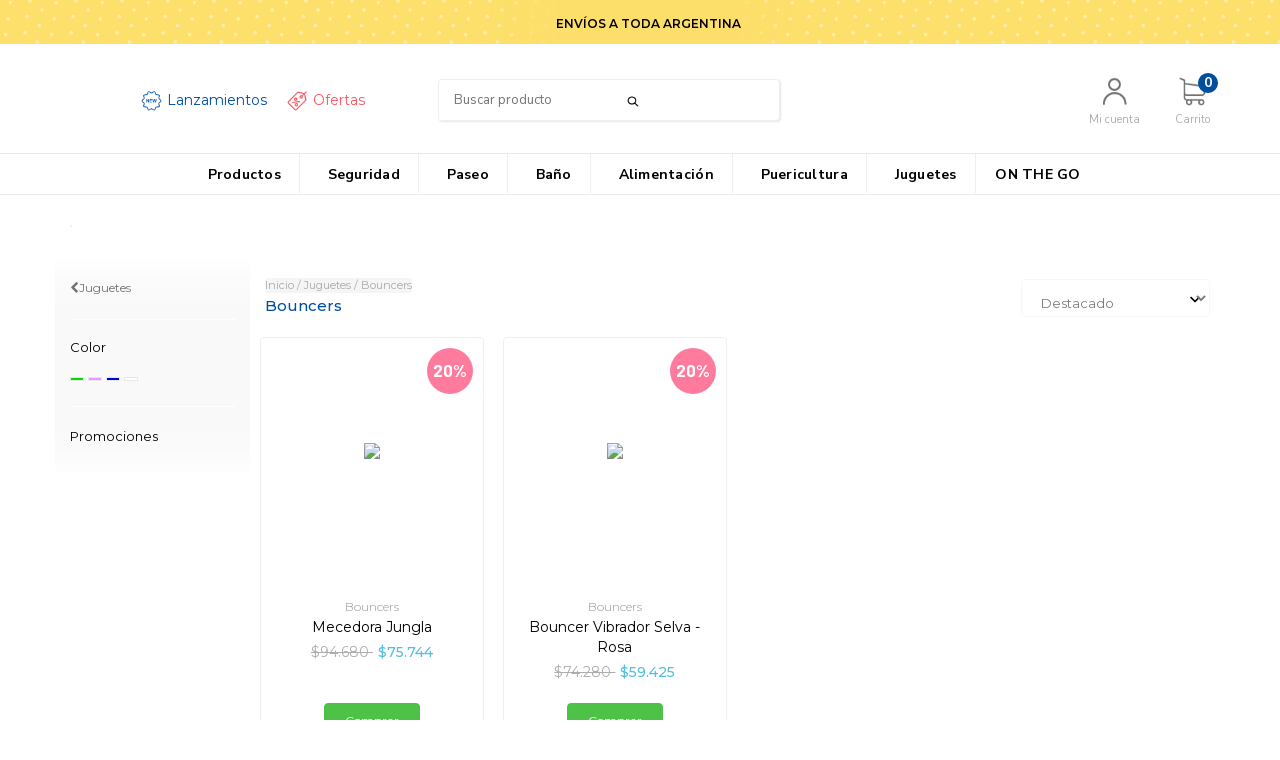

--- FILE ---
content_type: text/html; charset=UTF-8
request_url: https://babyinnovation.com.ar/juguetes/bouncers/?Color=Rosa
body_size: 67885
content:
<!DOCTYPE html>
<!--[if lt IE 7]><html class="no-js lt-ie9 lt-ie8 lt-ie7" lang=""><![endif]-->
<!--[if IE 7]><html class="no-js lt-ie9 lt-ie8" lang=""><![endif]-->
<!--[if IE 8]><html class="no-js lt-ie9" lang=""><![endif]-->
<!--[if IE 9 ]><html class="no-js ie9"><![endif]-->
<!--[if (gt IE 9)|!(IE)]><!--><html class="no-js"><!--<![endif]-->
<head>
    <link rel="preconnect" href="https://d26lpennugtm8s.cloudfront.net" />
    <link rel="dns-prefetch" href="https://d26lpennugtm8s.cloudfront.net" />
    <meta charset="utf-8">
    <!--[if IE]><meta http-equiv='X-UA-Compatible' content='IE=edge,chrome=1'><![endif]-->
    <meta name="viewport" content="width=device-width, user-scalable=no, initial-scale=1">

    <title>Comprar Bouncers en Baby Innovation</title>
    <meta name="description" content="Comprá online productos de Bouncers Rosa desde $5.400. Tenemos mecedora jungla, bouncer vibrador selva - rosa y más. Hacé tu pedido y pagalo online.">

       
         <meta property="og:site_name" content="Baby Innovation" />
                        <meta property="og:url" content="https://babyinnovation.com.ar/juguetes/bouncers/" />
<meta property="og:title" content="Bouncers" />
<meta property="og:description" content="" />
<meta property="og:image" content="http://acdn-us.mitiendanube.com/stores/078/335/products/img_0001-042d749a31221d4f9916969604384341-640-0.webp" />
<meta property="og:image:secure_url" content="https://acdn-us.mitiendanube.com/stores/078/335/products/img_0001-042d749a31221d4f9916969604384341-640-0.webp" />    
        <style>
        @charset "UTF-8":

{#/*============================================================================
critical-css.tpl

    -This file contains all the theme critical styles wich will be loaded inline before the rest of the site
    -Rest of styling can be found in:
      -static/css/style.scss.tpl --> For non critical styles witch will be loaded asynchronously
        -static/css/custom-styles.scss.tpl --> For color and font styles related to config/settings.txt
        -static/checkout.scss.tpl --> For color and font styles related to config/settings.txt applied on the checkout

==============================================================================*/#}

{# /*============================================================================
  Table of Contents

  #External CSS libraries and plugins
    // Bootstrap v3.3.6
  #Critical path utilities classes
  #Components
    // Animations
    // Placeholders and preloaders
    // Buttons and links
    // Modals
    // Alerts and notifications
    // Pills
    // Breadcrumbs
    // Banners
    // Sliders
    // Images
  #Header and nav
    // Nav desktop
    // Nav mobile
    // Logo
  #Product grid
    // Filters and categories
    // Grid item
    // Labels
  #Product detail
    // Header
    // Image
    // Variants
    // Payments
  #Media queries
    // Min width 768px
      //// Product detail
    // Max width 767px
      //// Components
      //// Header and nav
      //// Product grid
      //// Product detail
  #Utilities classes

==============================================================================*/ #}

{#/*============================================================================
  #External CSS libraries and plugins
==============================================================================*/#}

{# /* // Critical part of Bootstrap v3.3.6 */ #}

html{font-family:sans-serif;-webkit-text-size-adjust:100%;-ms-text-size-adjust:100%}body{margin:0}*{-webkit-box-sizing:border-box;-moz-box-sizing:border-box;box-sizing:border-box}*:before,*:after{-webkit-box-sizing:border-box;-moz-box-sizing:border-box;box-sizing:border-box}html{font-size:10px;-webkit-tap-highlight-color:rgba(0,0,0,0)}body{font-family:"Helvetica Neue",Helvetica,Arial,sans-serif;font-size:14px;line-height:1.42857143;color:#333;background-color:#fff}input,button,select,textarea{font-family:inherit;font-size:inherit;line-height:inherit}a{color:#337ab7;text-decoration:none}a:hover,a:focus{color:#23527c;text-decoration:underline}a:focus{outline:thin dotted;outline:5px auto -webkit-focus-ring-color;outline-offset:-2px}figure{margin:0}img{vertical-align:middle}.img-responsive,.thumbnail>img,.thumbnail a>img,.carousel-inner>.item>img,.carousel-inner>.item>a>img{display:block;max-width:100%;height:auto}.img-rounded{border-radius:6px}.img-thumbnail{display:inline-block;max-width:100%;height:auto;padding:4px;line-height:1.42857143;background-color:#fff;border:1px solid #ddd;border-radius:4px;-webkit-transition:all .2s ease-in-out;-o-transition:all .2s ease-in-out;transition:all .2s ease-in-out}.img-circle{border-radius:50%}hr{margin-top:20px;margin-bottom:20px;border:0;border-top:1px solid #eee}.sr-only{position:absolute;width:1px;height:1px;padding:0;margin:-1px;overflow:hidden;clip:rect(0,0,0,0);border:0}.sr-only-focusable:active,.sr-only-focusable:focus{position:static;width:auto;height:auto;margin:0;overflow:visible;clip:auto}[role="button"]{cursor:pointer}h1,h2,h3,h4,h5,h6,.h1,.h2,.h3,.h4,.h5,.h6{font-family:inherit;font-weight:500;line-height:1.1;color:inherit}h1{margin:.67em 0;font-size:2em}h1 small,h2 small,h3 small,h4 small,h5 small,h6 small,.h1 small,.h2 small,.h3 small,.h4 small,.h5 small,.h6 small,h1 .small,h2 .small,h3 .small,h4 .small,h5 .small,h6 .small,.h1 .small,.h2 .small,.h3 .small,.h4 .small,.h5 .small,.h6 .small{font-weight:400;line-height:1;color:#777}h1,.h1,h2,.h2,h3,.h3{margin-top:20px;margin-bottom:10px}h1 small,.h1 small,h2 small,.h2 small,h3 small,.h3 small,h1 .small,.h1 .small,h2 .small,.h2 .small,h3 .small,.h3 .small{font-size:65%}h4,.h4,h5,.h5,h6,.h6{margin-top:10px;margin-bottom:10px}h4 small,.h4 small,h5 small,.h5 small,h6 small,.h6 small,h4 .small,.h4 .small,h5 .small,.h5 .small,h6 .small,.h6 .small{font-size:75%}h1,.h1{font-size:36px}h2,.h2{font-size:30px}h3,.h3{font-size:24px}h4,.h4{font-size:18px}h5,.h5{font-size:14px}h6,.h6{font-size:12px}p{margin:0 0 10px}.lead{margin-bottom:20px;font-size:16px;font-weight:300;line-height:1.4}@media (min-width:768px){.lead{font-size:21px}}small,.small{font-size:85%}mark,.mark{padding:.2em;background-color:#fcf8e3}.text-left{text-align:left}.text-right{text-align:right}.text-center{text-align:center}.text-justify{text-align:justify}.text-nowrap{white-space:nowrap}.text-lowercase{text-transform:lowercase}.text-uppercase{text-transform:uppercase}.text-capitalize{text-transform:capitalize}.text-muted{color:#777}.text-primary{color:#337ab7}ul,ol{margin-top:0;margin-bottom:10px}ul ul,ol ul,ul ol,ol ol{margin-bottom:0}.list-unstyled{padding-left:0;list-style:none}.list-inline{padding-left:0;margin-left:-5px;list-style:none}.list-inline>li{display:inline-block;padding-right:5px;padding-left:5px}.container{padding-right:15px;padding-left:15px;margin-right:auto;margin-left:auto}@media (min-width:768px){.container{width:750px}}@media (min-width:992px){.container{width:970px}}@media (min-width:1200px){.container{width:1170px}}.container-fluid{padding-right:15px;padding-left:15px;margin-right:auto;margin-left:auto}.row{margin-right:-15px;margin-left:-15px}.col-xs-1,.col-sm-1,.col-md-1,.col-lg-1,.col-xs-2,.col-sm-2,.col-md-2,.col-lg-2,.col-xs-3,.col-sm-3,.col-md-3,.col-lg-3,.col-xs-4,.col-sm-4,.col-md-4,.col-lg-4,.col-xs-5,.col-sm-5,.col-md-5,.col-lg-5,.col-xs-6,.col-sm-6,.col-md-6,.col-lg-6,.col-xs-7,.col-sm-7,.col-md-7,.col-lg-7,.col-xs-8,.col-sm-8,.col-md-8,.col-lg-8,.col-xs-9,.col-sm-9,.col-md-9,.col-lg-9,.col-xs-10,.col-sm-10,.col-md-10,.col-lg-10,.col-xs-11,.col-sm-11,.col-md-11,.col-lg-11,.col-xs-12,.col-sm-12,.col-md-12,.col-lg-12{position:relative;min-height:1px;padding-right:15px;padding-left:15px}.col-xs-1,.col-xs-2,.col-xs-3,.col-xs-4,.col-xs-5,.col-xs-6,.col-xs-7,.col-xs-8,.col-xs-9,.col-xs-10,.col-xs-11,.col-xs-12{float:left}.col-xs-12{width:100%}.col-xs-11{width:91.66666667%}.col-xs-10{width:83.33333333%}.col-xs-9{width:75%}.col-xs-8{width:66.66666667%}.col-xs-7{width:58.33333333%}.col-xs-6{width:50%}.col-xs-5{width:41.66666667%}.col-xs-4{width:33.33333333%}.col-xs-3{width:25%}.col-xs-2{width:16.66666667%}.col-xs-1{width:8.33333333%}.col-xs-pull-12{right:100%}.col-xs-pull-11{right:91.66666667%}.col-xs-pull-10{right:83.33333333%}.col-xs-pull-9{right:75%}.col-xs-pull-8{right:66.66666667%}.col-xs-pull-7{right:58.33333333%}.col-xs-pull-6{right:50%}.col-xs-pull-5{right:41.66666667%}.col-xs-pull-4{right:33.33333333%}.col-xs-pull-3{right:25%}.col-xs-pull-2{right:16.66666667%}.col-xs-pull-1{right:8.33333333%}.col-xs-pull-0{right:auto}.col-xs-push-12{left:100%}.col-xs-push-11{left:91.66666667%}.col-xs-push-10{left:83.33333333%}.col-xs-push-9{left:75%}.col-xs-push-8{left:66.66666667%}.col-xs-push-7{left:58.33333333%}.col-xs-push-6{left:50%}.col-xs-push-5{left:41.66666667%}.col-xs-push-4{left:33.33333333%}.col-xs-push-3{left:25%}.col-xs-push-2{left:16.66666667%}.col-xs-push-1{left:8.33333333%}.col-xs-push-0{left:auto}.col-xs-offset-12{margin-left:100%}.col-xs-offset-11{margin-left:91.66666667%}.col-xs-offset-10{margin-left:83.33333333%}.col-xs-offset-9{margin-left:75%}.col-xs-offset-8{margin-left:66.66666667%}.col-xs-offset-7{margin-left:58.33333333%}.col-xs-offset-6{margin-left:50%}.col-xs-offset-5{margin-left:41.66666667%}.col-xs-offset-4{margin-left:33.33333333%}.col-xs-offset-3{margin-left:25%}.col-xs-offset-2{margin-left:16.66666667%}.col-xs-offset-1{margin-left:8.33333333%}.col-xs-offset-0{margin-left:0}@media (min-width:768px){.col-sm-1,.col-sm-2,.col-sm-3,.col-sm-4,.col-sm-5,.col-sm-6,.col-sm-7,.col-sm-8,.col-sm-9,.col-sm-10,.col-sm-11,.col-sm-12{float:left}.col-sm-12{width:100%}.col-sm-11{width:91.66666667%}.col-sm-10{width:83.33333333%}.col-sm-9{width:75%}.col-sm-8{width:66.66666667%}.col-sm-7{width:58.33333333%}.col-sm-6{width:50%}.col-sm-5{width:41.66666667%}.col-sm-4{width:33.33333333%}.col-sm-3{width:25%}.col-sm-2{width:16.66666667%}.col-sm-1{width:8.33333333%}.col-sm-pull-12{right:100%}.col-sm-pull-11{right:91.66666667%}.col-sm-pull-10{right:83.33333333%}.col-sm-pull-9{right:75%}.col-sm-pull-8{right:66.66666667%}.col-sm-pull-7{right:58.33333333%}.col-sm-pull-6{right:50%}.col-sm-pull-5{right:41.66666667%}.col-sm-pull-4{right:33.33333333%}.col-sm-pull-3{right:25%}.col-sm-pull-2{right:16.66666667%}.col-sm-pull-1{right:8.33333333%}.col-sm-pull-0{right:auto}.col-sm-push-12{left:100%}.col-sm-push-11{left:91.66666667%}.col-sm-push-10{left:83.33333333%}.col-sm-push-9{left:75%}.col-sm-push-8{left:66.66666667%}.col-sm-push-7{left:58.33333333%}.col-sm-push-6{left:50%}.col-sm-push-5{left:41.66666667%}.col-sm-push-4{left:33.33333333%}.col-sm-push-3{left:25%}.col-sm-push-2{left:16.66666667%}.col-sm-push-1{left:8.33333333%}.col-sm-push-0{left:auto}.col-sm-offset-12{margin-left:100%}.col-sm-offset-11{margin-left:91.66666667%}.col-sm-offset-10{margin-left:83.33333333%}.col-sm-offset-9{margin-left:75%}.col-sm-offset-8{margin-left:66.66666667%}.col-sm-offset-7{margin-left:58.33333333%}.col-sm-offset-6{margin-left:50%}.col-sm-offset-5{margin-left:41.66666667%}.col-sm-offset-4{margin-left:33.33333333%}.col-sm-offset-3{margin-left:25%}.col-sm-offset-2{margin-left:16.66666667%}.col-sm-offset-1{margin-left:8.33333333%}.col-sm-offset-0{margin-left:0}}@media (min-width:992px){.col-md-1,.col-md-2,.col-md-3,.col-md-4,.col-md-5,.col-md-6,.col-md-7,.col-md-8,.col-md-9,.col-md-10,.col-md-11,.col-md-12{float:left}.col-md-12{width:100%}.col-md-11{width:91.66666667%}.col-md-10{width:83.33333333%}.col-md-9{width:75%}.col-md-8{width:66.66666667%}.col-md-7{width:58.33333333%}.col-md-6{width:50%}.col-md-5{width:41.66666667%}.col-md-4{width:33.33333333%}.col-md-3{width:25%}.col-md-2{width:16.66666667%}.col-md-1{width:8.33333333%}.col-md-pull-12{right:100%}.col-md-pull-11{right:91.66666667%}.col-md-pull-10{right:83.33333333%}.col-md-pull-9{right:75%}.col-md-pull-8{right:66.66666667%}.col-md-pull-7{right:58.33333333%}.col-md-pull-6{right:50%}.col-md-pull-5{right:41.66666667%}.col-md-pull-4{right:33.33333333%}.col-md-pull-3{right:25%}.col-md-pull-2{right:16.66666667%}.col-md-pull-1{right:8.33333333%}.col-md-pull-0{right:auto}.col-md-push-12{left:100%}.col-md-push-11{left:91.66666667%}.col-md-push-10{left:83.33333333%}.col-md-push-9{left:75%}.col-md-push-8{left:66.66666667%}.col-md-push-7{left:58.33333333%}.col-md-push-6{left:50%}.col-md-push-5{left:41.66666667%}.col-md-push-4{left:33.33333333%}.col-md-push-3{left:25%}.col-md-push-2{left:16.66666667%}.col-md-push-1{left:8.33333333%}.col-md-push-0{left:auto}.col-md-offset-12{margin-left:100%}.col-md-offset-11{margin-left:91.66666667%}.col-md-offset-10{margin-left:83.33333333%}.col-md-offset-9{margin-left:75%}.col-md-offset-8{margin-left:66.66666667%}.col-md-offset-7{margin-left:58.33333333%}.col-md-offset-6{margin-left:50%}.col-md-offset-5{margin-left:41.66666667%}.col-md-offset-4{margin-left:33.33333333%}.col-md-offset-3{margin-left:25%}.col-md-offset-2{margin-left:16.66666667%}.col-md-offset-1{margin-left:8.33333333%}.col-md-offset-0{margin-left:0}}@media (min-width:1200px){.col-lg-1,.col-lg-2,.col-lg-3,.col-lg-4,.col-lg-5,.col-lg-6,.col-lg-7,.col-lg-8,.col-lg-9,.col-lg-10,.col-lg-11,.col-lg-12{float:left}.col-lg-12{width:100%}.col-lg-11{width:91.66666667%}.col-lg-10{width:83.33333333%}.col-lg-9{width:75%}.col-lg-8{width:66.66666667%}.col-lg-7{width:58.33333333%}.col-lg-6{width:50%}.col-lg-5{width:41.66666667%}.col-lg-4{width:33.33333333%}.col-lg-3{width:25%}.col-lg-2{width:16.66666667%}.col-lg-1{width:8.33333333%}.col-lg-pull-12{right:100%}.col-lg-pull-11{right:91.66666667%}.col-lg-pull-10{right:83.33333333%}.col-lg-pull-9{right:75%}.col-lg-pull-8{right:66.66666667%}.col-lg-pull-7{right:58.33333333%}.col-lg-pull-6{right:50%}.col-lg-pull-5{right:41.66666667%}.col-lg-pull-4{right:33.33333333%}.col-lg-pull-3{right:25%}.col-lg-pull-2{right:16.66666667%}.col-lg-pull-1{right:8.33333333%}.col-lg-pull-0{right:auto}.col-lg-push-12{left:100%}.col-lg-push-11{left:91.66666667%}.col-lg-push-10{left:83.33333333%}.col-lg-push-9{left:75%}.col-lg-push-8{left:66.66666667%}.col-lg-push-7{left:58.33333333%}.col-lg-push-6{left:50%}.col-lg-push-5{left:41.66666667%}.col-lg-push-4{left:33.33333333%}.col-lg-push-3{left:25%}.col-lg-push-2{left:16.66666667%}.col-lg-push-1{left:8.33333333%}.col-lg-push-0{left:auto}.col-lg-offset-12{margin-left:100%}.col-lg-offset-11{margin-left:91.66666667%}.col-lg-offset-10{margin-left:83.33333333%}.col-lg-offset-9{margin-left:75%}.col-lg-offset-8{margin-left:66.66666667%}.col-lg-offset-7{margin-left:58.33333333%}.col-lg-offset-6{margin-left:50%}.col-lg-offset-5{margin-left:41.66666667%}.col-lg-offset-4{margin-left:33.33333333%}.col-lg-offset-3{margin-left:25%}.col-lg-offset-2{margin-left:16.66666667%}.col-lg-offset-1{margin-left:8.33333333%}.col-lg-offset-0{margin-left:0}}.btn{display:inline-block;padding:6px 12px;margin-bottom:0;font-size:14px;font-weight:400;line-height:1.42857143;text-align:center;white-space:nowrap;vertical-align:middle;-ms-touch-action:manipulation;touch-action:manipulation;cursor:pointer;-webkit-user-select:none;-moz-user-select:none;-ms-user-select:none;user-select:none;background-image:none;border:1px solid transparent;border-radius:4px}.btn:focus,.btn:active:focus,.btn.active:focus,.btn.focus,.btn:active.focus,.btn.active.focus{outline:thin dotted;outline:5px auto -webkit-focus-ring-color;outline-offset:-2px}.btn:hover,.btn:focus,.btn.focus{color:#333;text-decoration:none}.btn:active,.btn.active{background-image:none;outline:0;-webkit-box-shadow:inset 0 3px 5px rgba(0,0,0,.125);box-shadow:inset 0 3px 5px rgba(0,0,0,.125)}.btn.disabled,.btn[disabled],fieldset[disabled] .btn{cursor:not-allowed;filter:alpha(opacity=65);-webkit-box-shadow:none;box-shadow:none;opacity:.65}a.btn.disabled,fieldset[disabled] a.btn{pointer-events:none}.btn-default{color:#333;background-color:#fff;border-color:#ccc}.btn-default:focus,.btn-default.focus{color:#333;background-color:#e6e6e6;border-color:#8c8c8c}.btn-default:hover{color:#333;background-color:#e6e6e6;border-color:#adadad}.btn-default:active,.btn-default.active,.open>.dropdown-toggle.btn-default{color:#333;background-color:#e6e6e6;border-color:#adadad}.btn-default:active:hover,.btn-default.active:hover,.open>.dropdown-toggle.btn-default:hover,.btn-default:active:focus,.btn-default.active:focus,.open>.dropdown-toggle.btn-default:focus,.btn-default:active.focus,.btn-default.active.focus,.open>.dropdown-toggle.btn-default.focus{color:#333;background-color:#d4d4d4;border-color:#8c8c8c}.btn-default:active,.btn-default.active,.open>.dropdown-toggle.btn-default{background-image:none}.btn-default.disabled:hover,.btn-default[disabled]:hover,fieldset[disabled] .btn-default:hover,.btn-default.disabled:focus,.btn-default[disabled]:focus,fieldset[disabled] .btn-default:focus,.btn-default.disabled.focus,.btn-default[disabled].focus,fieldset[disabled] .btn-default.focus{background-color:#fff;border-color:#ccc}.btn-default .badge{color:#fff;background-color:#333}.btn-primary{color:#fff;background-color:#337ab7;border-color:#2e6da4}.btn-primary:focus,.btn-primary.focus{color:#fff;background-color:#286090;border-color:#122b40}.btn-primary:hover{color:#fff;background-color:#286090;border-color:#204d74}.btn-primary:active,.btn-primary.active,.open>.dropdown-toggle.btn-primary{color:#fff;background-color:#286090;border-color:#204d74}.btn-primary:active:hover,.btn-primary.active:hover,.open>.dropdown-toggle.btn-primary:hover,.btn-primary:active:focus,.btn-primary.active:focus,.open>.dropdown-toggle.btn-primary:focus,.btn-primary:active.focus,.btn-primary.active.focus,.open>.dropdown-toggle.btn-primary.focus{color:#fff;background-color:#204d74;border-color:#122b40}.btn-primary:active,.btn-primary.active,.open>.dropdown-toggle.btn-primary{background-image:none}.btn-primary.disabled:hover,.btn-primary[disabled]:hover,fieldset[disabled] .btn-primary:hover,.btn-primary.disabled:focus,.btn-primary[disabled]:focus,fieldset[disabled] .btn-primary:focus,.btn-primary.disabled.focus,.btn-primary[disabled].focus,fieldset[disabled] .btn-primary.focus{background-color:#337ab7;border-color:#2e6da4}.btn-primary .badge{color:#337ab7;background-color:#fff}.btn-success{color:#fff;background-color:#5cb85c;border-color:#4cae4c}.btn-success:focus,.btn-success.focus{color:#fff;background-color:#449d44;border-color:#255625}.btn-success:hover{color:#fff;background-color:#449d44;border-color:#398439}.btn-success:active,.btn-success.active,.open>.dropdown-toggle.btn-success{color:#fff;background-color:#449d44;border-color:#398439}.btn-success:active:hover,.btn-success.active:hover,.open>.dropdown-toggle.btn-success:hover,.btn-success:active:focus,.btn-success.active:focus,.open>.dropdown-toggle.btn-success:focus,.btn-success:active.focus,.btn-success.active.focus,.open>.dropdown-toggle.btn-success.focus{color:#fff;background-color:#398439;border-color:#255625}.btn-success:active,.btn-success.active,.open>.dropdown-toggle.btn-success{background-image:none}.btn-success.disabled:hover,.btn-success[disabled]:hover,fieldset[disabled] .btn-success:hover,.btn-success.disabled:focus,.btn-success[disabled]:focus,fieldset[disabled] .btn-success:focus,.btn-success.disabled.focus,.btn-success[disabled].focus,fieldset[disabled] .btn-success.focus{background-color:#5cb85c;border-color:#4cae4c}.btn-success .badge{color:#5cb85c;background-color:#fff}.btn-info{color:#fff;background-color:#5bc0de;border-color:#46b8da}.btn-info:focus,.btn-info.focus{color:#fff;background-color:#31b0d5;border-color:#1b6d85}.btn-info:hover{color:#fff;background-color:#31b0d5;border-color:#269abc}.btn-info:active,.btn-info.active,.open>.dropdown-toggle.btn-info{color:#fff;background-color:#31b0d5;border-color:#269abc}.btn-info:active:hover,.btn-info.active:hover,.open>.dropdown-toggle.btn-info:hover,.btn-info:active:focus,.btn-info.active:focus,.open>.dropdown-toggle.btn-info:focus,.btn-info:active.focus,.btn-info.active.focus,.open>.dropdown-toggle.btn-info.focus{color:#fff;background-color:#269abc;border-color:#1b6d85}.btn-info:active,.btn-info.active,.open>.dropdown-toggle.btn-info{background-image:none}.btn-info.disabled:hover,.btn-info[disabled]:hover,fieldset[disabled] .btn-info:hover,.btn-info.disabled:focus,.btn-info[disabled]:focus,fieldset[disabled] .btn-info:focus,.btn-info.disabled.focus,.btn-info[disabled].focus,fieldset[disabled] .btn-info.focus{background-color:#5bc0de;border-color:#46b8da}.btn-info .badge{color:#5bc0de;background-color:#fff}.btn-warning{color:#fff;background-color:#f0ad4e;border-color:#eea236}.btn-warning:focus,.btn-warning.focus{color:#fff;background-color:#ec971f;border-color:#985f0d}.btn-warning:hover{color:#fff;background-color:#ec971f;border-color:#d58512}.btn-warning:active,.btn-warning.active,.open>.dropdown-toggle.btn-warning{color:#fff;background-color:#ec971f;border-color:#d58512}.btn-warning:active:hover,.btn-warning.active:hover,.open>.dropdown-toggle.btn-warning:hover,.btn-warning:active:focus,.btn-warning.active:focus,.open>.dropdown-toggle.btn-warning:focus,.btn-warning:active.focus,.btn-warning.active.focus,.open>.dropdown-toggle.btn-warning.focus{color:#fff;background-color:#d58512;border-color:#985f0d}.btn-warning:active,.btn-warning.active,.open>.dropdown-toggle.btn-warning{background-image:none}.btn-warning.disabled:hover,.btn-warning[disabled]:hover,fieldset[disabled] .btn-warning:hover,.btn-warning.disabled:focus,.btn-warning[disabled]:focus,fieldset[disabled] .btn-warning:focus,.btn-warning.disabled.focus,.btn-warning[disabled].focus,fieldset[disabled] .btn-warning.focus{background-color:#f0ad4e;border-color:#eea236}.btn-warning .badge{color:#f0ad4e;background-color:#fff}.btn-danger{color:#fff;background-color:#d9534f;border-color:#d43f3a}.btn-danger:focus,.btn-danger.focus{color:#fff;background-color:#c9302c;border-color:#761c19}.btn-danger:hover{color:#fff;background-color:#c9302c;border-color:#ac2925}.btn-danger:active,.btn-danger.active,.open>.dropdown-toggle.btn-danger{color:#fff;background-color:#c9302c;border-color:#ac2925}.btn-danger:active:hover,.btn-danger.active:hover,.open>.dropdown-toggle.btn-danger:hover,.btn-danger:active:focus,.btn-danger.active:focus,.open>.dropdown-toggle.btn-danger:focus,.btn-danger:active.focus,.btn-danger.active.focus,.open>.dropdown-toggle.btn-danger.focus{color:#fff;background-color:#ac2925;border-color:#761c19}.btn-danger:active,.btn-danger.active,.open>.dropdown-toggle.btn-danger{background-image:none}.btn-danger.disabled:hover,.btn-danger[disabled]:hover,fieldset[disabled] .btn-danger:hover,.btn-danger.disabled:focus,.btn-danger[disabled]:focus,fieldset[disabled] .btn-danger:focus,.btn-danger.disabled.focus,.btn-danger[disabled].focus,fieldset[disabled] .btn-danger.focus{background-color:#d9534f;border-color:#d43f3a}.btn-danger .badge{color:#d9534f;background-color:#fff}.btn-link{font-weight:400;color:#337ab7;border-radius:0}.btn-link,.btn-link:active,.btn-link.active,.btn-link[disabled],fieldset[disabled] .btn-link{background-color:transparent;-webkit-box-shadow:none;box-shadow:none}.btn-link,.btn-link:hover,.btn-link:focus,.btn-link:active{border-color:transparent}.btn-link:hover,.btn-link:focus{color:#23527c;text-decoration:underline;background-color:transparent}.btn-link[disabled]:hover,fieldset[disabled] .btn-link:hover,.btn-link[disabled]:focus,fieldset[disabled] .btn-link:focus{color:#777;text-decoration:none}.btn-lg,.btn-group-lg>.btn{padding:10px 16px;font-size:18px;line-height:1.3333333;border-radius:6px}.btn-sm,.btn-group-sm>.btn{padding:5px 10px;font-size:12px;line-height:1.5;border-radius:3px}.btn-xs,.btn-group-xs>.btn{padding:1px 5px;font-size:12px;line-height:1.5;border-radius:3px}.btn-block{display:block;width:100%}.btn-block + .btn-block{margin-top:5px}input[type="submit"].btn-block,input[type="reset"].btn-block,input[type="button"].btn-block{width:100%}.fade{opacity:0;-webkit-transition:opacity .15s linear;-o-transition:opacity .15s linear;transition:opacity .15s linear}.fade.in{opacity:1}.dropup,.dropdown{position:relative}.dropdown-toggle:focus{outline:0}.dropdown-menu{position:absolute;top:100%;left:0;z-index:1000;display:none;float:left;min-width:160px;padding:5px 0;margin:2px 0 0;font-size:14px;text-align:left;list-style:none;background-color:#fff;-webkit-background-clip:padding-box;background-clip:padding-box;border:1px solid #ccc;border:1px solid rgba(0,0,0,.15);border-radius:4px;-webkit-box-shadow:0 6px 12px rgba(0,0,0,.175);box-shadow:0 6px 12px rgba(0,0,0,.175)}.dropdown-menu.pull-right{right:0;left:auto}.dropdown-menu .divider{height:1px;margin:9px 0;overflow:hidden;background-color:#e5e5e5}.dropdown-menu>li>a{display:block;padding:3px 20px;clear:both;font-weight:400;line-height:1.42857143;color:#333;white-space:nowrap}.dropdown-menu>li>a:hover,.dropdown-menu>li>a:focus{color:#262626;text-decoration:none;background-color:#f5f5f5}.dropdown-menu>.active>a,.dropdown-menu>.active>a:hover,.dropdown-menu>.active>a:focus{color:#fff;text-decoration:none;background-color:#337ab7;outline:0}.dropdown-menu>.disabled>a,.dropdown-menu>.disabled>a:hover,.dropdown-menu>.disabled>a:focus{color:#777}.dropdown-menu>.disabled>a:hover,.dropdown-menu>.disabled>a:focus{text-decoration:none;cursor:not-allowed;background-color:transparent;background-image:none;filter:progid:DXImageTransform.Microsoft.gradient(enabled=false)}.open>.dropdown-menu{display:block}.open>a{outline:0}.dropdown-menu-right{right:0;left:auto}.dropdown-menu-left{right:auto;left:0}.dropdown-header{display:block;padding:3px 20px;font-size:12px;line-height:1.42857143;color:#777;white-space:nowrap}.dropdown-backdrop{position:fixed;top:0;right:0;bottom:0;left:0;z-index:990}.pull-right>.dropdown-menu{right:0;left:auto}.dropup .caret,.navbar-fixed-bottom .dropdown .caret{content:"";border-top:0;border-bottom:4px dashed;border-bottom:4px solid \9}.dropup .dropdown-menu,.navbar-fixed-bottom .dropdown .dropdown-menu{top:auto;bottom:100%;margin-bottom:2px}@media (min-width:768px){.navbar-right .dropdown-menu{right:0;left:auto}.navbar-right .dropdown-menu-left{right:auto;left:0}}.nav{padding-left:0;margin-bottom:0;list-style:none}.nav>li{position:relative;display:block}.nav>li>a{position:relative;display:block;padding:10px 15px}.nav>li>a:hover,.nav>li>a:focus{text-decoration:none;background-color:#eee}.nav>li.disabled>a{color:#777}.nav>li.disabled>a:hover,.nav>li.disabled>a:focus{color:#777;text-decoration:none;cursor:not-allowed;background-color:transparent}.nav .open>a,.nav .open>a:hover,.nav .open>a:focus{background-color:#eee;border-color:#337ab7}.nav .nav-divider{height:1px;margin:9px 0;overflow:hidden;background-color:#e5e5e5}.nav>li>a>img{max-width:none}.navbar{position:relative;min-height:50px;margin-bottom:20px;border:1px solid transparent}@media (min-width:768px){.navbar{border-radius:4px}}@media (min-width:768px){.navbar-header{float:left}}.navbar{position:relative;min-height:50px;margin-bottom:20px;border:1px solid transparent}@media (min-width:768px){.navbar{border-radius:4px}}@media (min-width:768px){.navbar-header{float:left}}.navbar-collapse{padding-right:15px;padding-left:15px;overflow-x:visible;-webkit-overflow-scrolling:touch;border-top:1px solid transparent;-webkit-box-shadow:inset 0 1px 0 rgba(255,255,255,.1);box-shadow:inset 0 1px 0 rgba(255,255,255,.1)}.navbar-collapse.in{overflow-y:auto}@media (min-width:768px){.navbar-collapse{width:auto;border-top:0;-webkit-box-shadow:none;box-shadow:none}.navbar-collapse.collapse{display:block!important;height:auto!important;padding-bottom:0;overflow:visible!important}.navbar-collapse.in{overflow-y:visible}.navbar-fixed-top .navbar-collapse,.navbar-static-top .navbar-collapse,.navbar-fixed-bottom .navbar-collapse{padding-right:0;padding-left:0}}.navbar-fixed-top .navbar-collapse,.navbar-fixed-bottom .navbar-collapse{max-height:340px}@media (max-device-width:480px) and (orientation:landscape){.navbar-fixed-top .navbar-collapse,.navbar-fixed-bottom .navbar-collapse{max-height:200px}}.container>.navbar-header,.container-fluid>.navbar-header,.container>.navbar-collapse,.container-fluid>.navbar-collapse{margin-right:-15px;margin-left:-15px}@media (min-width:768px){.container>.navbar-header,.container-fluid>.navbar-header,.container>.navbar-collapse,.container-fluid>.navbar-collapse{margin-right:0;margin-left:0}}.navbar-static-top{z-index:1000;border-width:0 0 1px}@media (min-width:768px){.navbar-static-top{border-radius:0}}.navbar-fixed-top,.navbar-fixed-bottom{position:fixed;right:0;left:0;z-index:1030}@media (min-width:768px){.navbar-fixed-top,.navbar-fixed-bottom{border-radius:0}}.navbar-fixed-top{top:0;border-width:0 0 1px}.navbar-fixed-bottom{bottom:0;margin-bottom:0;border-width:1px 0 0}.navbar-brand{float:left;height:50px;padding:15px 15px;font-size:18px;line-height:20px}.navbar-brand:hover,.navbar-brand:focus{text-decoration:none}.navbar-brand>img{display:block}@media (min-width:768px){.navbar>.container .navbar-brand,.navbar>.container-fluid .navbar-brand{margin-left:-15px}}.navbar-toggle{position:relative;float:right;padding:9px 10px;margin-top:8px;margin-right:15px;margin-bottom:8px;background-color:transparent;background-image:none;border:1px solid transparent;border-radius:4px}.navbar-toggle:focus{outline:0}.navbar-toggle .icon-bar{display:block;width:22px;height:2px;border-radius:1px}.navbar-toggle .icon-bar + .icon-bar{margin-top:4px}@media (min-width:768px){.navbar-toggle{display:none}}.navbar-nav{margin:7.5px -15px}.navbar-nav>li>a{padding-top:10px;padding-bottom:10px;line-height:20px}@media (max-width:767px){.navbar-nav .open .dropdown-menu{position:static;float:none;width:auto;margin-top:0;background-color:transparent;border:0;-webkit-box-shadow:none;box-shadow:none}.navbar-nav .open .dropdown-menu>li>a,.navbar-nav .open .dropdown-menu .dropdown-header{padding:5px 15px 5px 25px}.navbar-nav .open .dropdown-menu>li>a{line-height:20px}.navbar-nav .open .dropdown-menu>li>a:hover,.navbar-nav .open .dropdown-menu>li>a:focus{background-image:none}}@media (min-width:768px){.navbar-nav{float:left;margin:0}.navbar-nav>li{float:left}.navbar-nav>li>a{padding-top:15px;padding-bottom:15px}}.navbar-form{padding:10px 15px;margin-top:8px;margin-right:-15px;margin-bottom:8px;margin-left:-15px;border-top:1px solid transparent;border-bottom:1px solid transparent;-webkit-box-shadow:inset 0 1px 0 rgba(255,255,255,.1),0 1px 0 rgba(255,255,255,.1);box-shadow:inset 0 1px 0 rgba(255,255,255,.1),0 1px 0 rgba(255,255,255,.1)}@media (min-width:768px){.navbar-form .form-group{display:inline-block;margin-bottom:0;vertical-align:middle}.navbar-form .form-control{display:inline-block;width:auto;vertical-align:middle}.navbar-form .form-control-static{display:inline-block}.navbar-form .input-group{display:inline-table;vertical-align:middle}.navbar-form .input-group .input-group-addon,.navbar-form .input-group .input-group-btn,.navbar-form .input-group .form-control{width:auto}.navbar-form .input-group>.form-control{width:100%}.navbar-form .control-label{margin-bottom:0;vertical-align:middle}.navbar-form .radio,.navbar-form .checkbox{display:inline-block;margin-top:0;margin-bottom:0;vertical-align:middle}.navbar-form .radio label,.navbar-form .checkbox label{padding-left:0}.navbar-form .radio input[type="radio"],.navbar-form .checkbox input[type="checkbox"]{position:relative;margin-left:0}.navbar-form .has-feedback .form-control-feedback{top:0}}@media (max-width:767px){.navbar-form .form-group{margin-bottom:5px}.navbar-form .form-group:last-child{margin-bottom:0}}@media (min-width:768px){.navbar-form{width:auto;padding-top:0;padding-bottom:0;margin-right:0;margin-left:0;border:0;-webkit-box-shadow:none;box-shadow:none}}.navbar-nav>li>.dropdown-menu{margin-top:0;border-top-left-radius:0;border-top-right-radius:0}.navbar-fixed-bottom .navbar-nav>li>.dropdown-menu{margin-bottom:0;border-top-left-radius:4px;border-top-right-radius:4px;border-bottom-right-radius:0;border-bottom-left-radius:0}.navbar-btn{margin-top:8px;margin-bottom:8px}.navbar-btn.btn-sm{margin-top:10px;margin-bottom:10px}.navbar-btn.btn-xs{margin-top:14px;margin-bottom:14px}.navbar-text{margin-top:15px;margin-bottom:15px}@media (min-width:768px){.navbar-text{float:left;margin-right:15px;margin-left:15px}}@media (min-width:768px){.navbar-left{float:left!important}.navbar-right{float:right!important;margin-right:-15px}.navbar-right~.navbar-right{margin-right:0}}.navbar-default{background-color:#f8f8f8;border-color:#e7e7e7}.navbar-default .navbar-brand{color:#777}.navbar-default .navbar-brand:hover,.navbar-default .navbar-brand:focus{color:#5e5e5e;background-color:transparent}.navbar-default .navbar-text{color:#777}.navbar-default .navbar-nav>li>a{color:#777}.navbar-default .navbar-nav>li>a:hover,.navbar-default .navbar-nav>li>a:focus{color:#333;background-color:transparent}.navbar-default .navbar-nav>.active>a,.navbar-default .navbar-nav>.active>a:hover,.navbar-default .navbar-nav>.active>a:focus{color:#555;background-color:#e7e7e7}.navbar-default .navbar-nav>.disabled>a,.navbar-default .navbar-nav>.disabled>a:hover,.navbar-default .navbar-nav>.disabled>a:focus{color:#ccc;background-color:transparent}.navbar-default .navbar-toggle{border-color:#ddd}.navbar-default .navbar-toggle:hover,.navbar-default .navbar-toggle:focus{background-color:#ddd}.navbar-default .navbar-toggle .icon-bar{background-color:#888}.navbar-default .navbar-collapse,.navbar-default .navbar-form{border-color:#e7e7e7}.navbar-default .navbar-nav>.open>a,.navbar-default .navbar-nav>.open>a:hover,.navbar-default .navbar-nav>.open>a:focus{color:#555;background-color:#e7e7e7}@media (max-width:767px){.navbar-default .navbar-nav .open .dropdown-menu>li>a{color:#777}.navbar-default .navbar-nav .open .dropdown-menu>li>a:hover,.navbar-default .navbar-nav .open .dropdown-menu>li>a:focus{color:#333;background-color:transparent}.navbar-default .navbar-nav .open .dropdown-menu>.active>a,.navbar-default .navbar-nav .open .dropdown-menu>.active>a:hover,.navbar-default .navbar-nav .open .dropdown-menu>.active>a:focus{color:#555;background-color:#e7e7e7}.navbar-default .navbar-nav .open .dropdown-menu>.disabled>a,.navbar-default .navbar-nav .open .dropdown-menu>.disabled>a:hover,.navbar-default .navbar-nav .open .dropdown-menu>.disabled>a:focus{color:#ccc;background-color:transparent}}.navbar-default .navbar-link{color:#777}.navbar-default .navbar-link:hover{color:#333}.navbar-default .btn-link{color:#777}.navbar-default .btn-link:hover,.navbar-default .btn-link:focus{color:#333}.navbar-default .btn-link[disabled]:hover,fieldset[disabled] .navbar-default .btn-link:hover,.navbar-default .btn-link[disabled]:focus,fieldset[disabled] .navbar-default .btn-link:focus{color:#ccc}.navbar-inverse{background-color:#222;border-color:#080808}.navbar-inverse .navbar-brand{color:#9d9d9d}.navbar-inverse .navbar-brand:hover,.navbar-inverse .navbar-brand:focus{color:#fff;background-color:transparent}.navbar-inverse .navbar-text{color:#9d9d9d}.navbar-inverse .navbar-nav>li>a{color:#9d9d9d}.navbar-inverse .navbar-nav>li>a:hover,.navbar-inverse .navbar-nav>li>a:focus{color:#fff;background-color:transparent}.navbar-inverse .navbar-nav>.active>a,.navbar-inverse .navbar-nav>.active>a:hover,.navbar-inverse .navbar-nav>.active>a:focus{color:#fff;background-color:#080808}.navbar-inverse .navbar-nav>.disabled>a,.navbar-inverse .navbar-nav>.disabled>a:hover,.navbar-inverse .navbar-nav>.disabled>a:focus{color:#444;background-color:transparent}.navbar-inverse .navbar-toggle{border-color:#333}.navbar-inverse .navbar-toggle:hover,.navbar-inverse .navbar-toggle:focus{background-color:#333}.navbar-inverse .navbar-toggle .icon-bar{background-color:#fff}.navbar-inverse .navbar-collapse,.navbar-inverse .navbar-form{border-color:#101010}.navbar-inverse .navbar-nav>.open>a,.navbar-inverse .navbar-nav>.open>a:hover,.navbar-inverse .navbar-nav>.open>a:focus{color:#fff;background-color:#080808}@media (max-width:767px){.navbar-inverse .navbar-nav .open .dropdown-menu>.dropdown-header{border-color:#080808}.navbar-inverse .navbar-nav .open .dropdown-menu .divider{background-color:#080808}.navbar-inverse .navbar-nav .open .dropdown-menu>li>a{color:#9d9d9d}.navbar-inverse .navbar-nav .open .dropdown-menu>li>a:hover,.navbar-inverse .navbar-nav .open .dropdown-menu>li>a:focus{color:#fff;background-color:transparent}.navbar-inverse .navbar-nav .open .dropdown-menu>.active>a,.navbar-inverse .navbar-nav .open .dropdown-menu>.active>a:hover,.navbar-inverse .navbar-nav .open .dropdown-menu>.active>a:focus{color:#fff;background-color:#080808}.navbar-inverse .navbar-nav .open .dropdown-menu>.disabled>a,.navbar-inverse .navbar-nav .open .dropdown-menu>.disabled>a:hover,.navbar-inverse .navbar-nav .open .dropdown-menu>.disabled>a:focus{color:#444;background-color:transparent}}.navbar-inverse .navbar-link{color:#9d9d9d}.navbar-inverse .navbar-link:hover{color:#fff}.navbar-inverse .btn-link{color:#9d9d9d}.navbar-inverse .btn-link:hover,.navbar-inverse .btn-link:focus{color:#fff}.navbar-inverse .btn-link[disabled]:hover,fieldset[disabled] .navbar-inverse .btn-link:hover,.navbar-inverse .btn-link[disabled]:focus,fieldset[disabled] .navbar-inverse .btn-link:focus{color:#444}.modal-open{overflow:hidden}.modal{position:fixed;top:0;right:0;bottom:0;left:0;z-index:1050;display:none;overflow:hidden;-webkit-overflow-scrolling:touch;outline:0}.modal.fade .modal-dialog{-webkit-transition:-webkit-transform .3s ease-out;-o-transition:-o-transform .3s ease-out;transition:transform .3s ease-out;-webkit-transform:translate(0,-25%);-ms-transform:translate(0,-25%);-o-transform:translate(0,-25%);transform:translate(0,-25%)}.modal.in .modal-dialog{-webkit-transform:translate(0,0);-ms-transform:translate(0,0);-o-transform:translate(0,0);transform:translate(0,0)}.modal-open .modal{overflow-x:hidden;overflow-y:auto}.modal-dialog{position:relative;width:auto;margin:10px}.modal-content{position:relative;background-color:#fff;-webkit-background-clip:padding-box;background-clip:padding-box;border:1px solid #999;border:1px solid rgba(0,0,0,.2);border-radius:6px;outline:0;-webkit-box-shadow:0 3px 9px rgba(0,0,0,.5);box-shadow:0 3px 9px rgba(0,0,0,.5)}.modal-backdrop{position:fixed;top:0;right:0;bottom:0;left:0;z-index:1040;background-color:#000}.modal-backdrop.fade{filter:alpha(opacity=0);opacity:0}.modal-backdrop.in{filter:alpha(opacity=50);opacity:.5}.modal-header{padding:15px;border-bottom:1px solid #e5e5e5}.modal-header .close{margin-top:-2px}.modal-title{margin:0;line-height:1.42857143}.modal-body{position:relative;padding:15px}.modal-footer{padding:15px;text-align:right;border-top:1px solid #e5e5e5}.modal-footer .btn + .btn{margin-bottom:0;margin-left:5px}.modal-footer .btn-group .btn + .btn{margin-left:-1px}.modal-footer .btn-block + .btn-block{margin-left:0}.modal-scrollbar-measure{position:absolute;top:-9999px;width:50px;height:50px;overflow:scroll}@media (min-width:768px){.modal-dialog{width:600px;margin:30px auto}.modal-content{-webkit-box-shadow:0 5px 15px rgba(0,0,0,.5);box-shadow:0 5px 15px rgba(0,0,0,.5)}.modal-sm{width:300px}}@media (min-width:992px){.modal-lg{width:900px}}.clearfix:before,.clearfix:after,.dl-horizontal dd:before,.dl-horizontal dd:after,.container:before,.container:after,.container-fluid:before,.container-fluid:after,.row:before,.row:after,.form-horizontal .form-group:before,.form-horizontal .form-group:after,.btn-toolbar:before,.btn-toolbar:after,.btn-group-vertical>.btn-group:before,.btn-group-vertical>.btn-group:after,.nav:before,.nav:after,.navbar:before,.navbar:after,.navbar-header:before,.navbar-header:after,.navbar-collapse:before,.navbar-collapse:after,.pager:before,.pager:after,.panel-body:before,.panel-body:after,.modal-header:before,.modal-header:after,.modal-footer:before,.modal-footer:after{display:table;content:" "}.clearfix:after,.dl-horizontal dd:after,.container:after,.container-fluid:after,.row:after,.form-horizontal .form-group:after,.btn-toolbar:after,.btn-group-vertical>.btn-group:after,.nav:after,.navbar:after,.navbar-header:after,.navbar-collapse:after,.pager:after,.panel-body:after,.modal-header:after,.modal-footer:after{clear:both}.center-block{display:block;margin-right:auto;margin-left:auto}.pull-right{float:right!important}.pull-left{float:left!important}.hide{display:none!important}.show{display:block!important}.invisible{visibility:hidden}.text-hide{font:0/0 a;color:transparent;text-shadow:none;background-color:transparent;border:0}.hidden{display:none!important}.affix{position:fixed}@-ms-viewport{width:device-width}.visible-xs,.visible-sm,.visible-md,.visible-lg{display:none!important}.visible-xs-block,.visible-xs-inline,.visible-xs-inline-block,.visible-sm-block,.visible-sm-inline,.visible-sm-inline-block,.visible-md-block,.visible-md-inline,.visible-md-inline-block,.visible-lg-block,.visible-lg-inline,.visible-lg-inline-block{display:none!important}@media (max-width:767px){.visible-xs{display:block!important}table.visible-xs{display:table!important}tr.visible-xs{display:table-row!important}th.visible-xs,td.visible-xs{display:table-cell!important}}@media (max-width:767px){.visible-xs-block{display:block!important}}@media (max-width:767px){.visible-xs-inline{display:inline!important}}@media (max-width:767px){.visible-xs-inline-block{display:inline-block!important}}@media (min-width:768px) and (max-width:991px){.visible-sm{display:block!important}table.visible-sm{display:table!important}tr.visible-sm{display:table-row!important}th.visible-sm,td.visible-sm{display:table-cell!important}}@media (min-width:768px) and (max-width:991px){.visible-sm-block{display:block!important}}@media (min-width:768px) and (max-width:991px){.visible-sm-inline{display:inline!important}}@media (min-width:768px) and (max-width:991px){.visible-sm-inline-block{display:inline-block!important}}@media (min-width:992px) and (max-width:1199px){.visible-md{display:block!important}table.visible-md{display:table!important}tr.visible-md{display:table-row!important}th.visible-md,td.visible-md{display:table-cell!important}}@media (min-width:992px) and (max-width:1199px){.visible-md-block{display:block!important}}@media (min-width:992px) and (max-width:1199px){.visible-md-inline{display:inline!important}}@media (min-width:992px) and (max-width:1199px){.visible-md-inline-block{display:inline-block!important}}@media (min-width:1200px){.visible-lg{display:block!important}table.visible-lg{display:table!important}tr.visible-lg{display:table-row!important}th.visible-lg,td.visible-lg{display:table-cell!important}}@media (min-width:1200px){.visible-lg-block{display:block!important}}@media (min-width:1200px){.visible-lg-inline{display:inline!important}}@media (min-width:1200px){.visible-lg-inline-block{display:inline-block!important}}@media (max-width:767px){.hidden-xs{display:none!important}}@media (min-width:768px) and (max-width:991px){.hidden-sm{display:none!important}}@media (min-width:992px) and (max-width:1199px){.hidden-md{display:none!important}}@media (min-width:1200px){.hidden-lg{display:none!important}}.visible-print{display:none!important}@media print{.visible-print{display:block!important}table.visible-print{display:table!important}tr.visible-print{display:table-row!important}th.visible-print,td.visible-print{display:table-cell!important}}.visible-print-block{display:none!important}@media print{.visible-print-block{display:block!important}}.visible-print-inline{display:none!important}@media print{.visible-print-inline{display:inline!important}}.visible-print-inline-block{display:none!important}@media print{.visible-print-inline-block{display:inline-block!important}}@media print{.hidden-print{display:none!important}}.breadcrumb{padding:8px 15px;margin-bottom:20px;list-style:none;background-color:#f5f5f5;border-radius:4px}.breadcrumb>li{display:inline-block}.breadcrumb>li + li:before{padding:0 5px;color:#ccc;content:"/\00a0"}.breadcrumb>.active{color:#777}

{#/*============================================================================
  #Critical path utilities classes
==============================================================================*/#}

/* Hidden general content until rest of styling loads */
.visible-when-content-ready{
	visibility: hidden!important;
}
.display-when-content-ready{
	display: none!important;
}

{#/*============================================================================
  #Components
==============================================================================*/#}

{# /* // Animations */ #}

.placeholder-shine{
  top: 0;
  left: -100%;
	position: absolute;
	width: 100%;
	height: 100%;
	opacity: 0.3;
	-webkit-animation: placeholder-shine 1.5s infinite;
	-ms-animation: placeholder-shine 1.5s infinite;
	-moz-animation: placeholder-shine 1.5s infinite;
	-o-animation: placeholder-shine 1.5s infinite;
	animation: placeholder-shine 1.5s infinite;
	/* Permalink - use to edit and share this gradient: http://colorzilla.com/gradient-editor/#1e5799+0,ffffff+41,ffffff+50,ffffff+60,7db9e8+100&0+0,0.63+41,1+50,0.45+60,0+100 */
	background: -moz-linear-gradient(left, rgba(30,87,153,0) 0%, rgba(255,255,255,0.63) 41%, rgba(255,255,255,1) 50%, rgba(255,255,255,0.45) 60%, rgba(125,185,232,0) 100%); /* FF3.6-15 */
	background: -webkit-linear-gradient(left, rgba(30,87,153,0) 0%,rgba(255,255,255,0.63) 41%,rgba(255,255,255,1) 50%,rgba(255,255,255,0.45) 60%,rgba(125,185,232,0) 100%); /* Chrome10-25,Safari5.1-6 */
	background: linear-gradient(to right, rgba(30,87,153,0) 0%,rgba(255,255,255,0.63) 41%,rgba(255,255,255,1) 50%,rgba(255,255,255,0.45) 60%,rgba(125,185,232,0) 100%); /* W3C, IE10+, FF16+, Chrome26+, Opera12+, Safari7+ */
	filter: progid:DXImageTransform.Microsoft.gradient( startColorstr='#001e5799', endColorstr='#007db9e8',GradientType=1 ); /* IE6-9 */
}
@keyframes placeholder-shine {
  from {
    left: -100%;
  }
  to {
    left: 100%;
  }
}

{# /* // Placeholders and preloaders */ #}

.page-loading-icon{
	display: inline-block;
	height: 40px;
	width: 40px;
	margin: 40px auto;
}
.product-loading-icon{
	height: 25px;
	width: 25px;
	margin: 30px auto;
}
.mobile-placeholder,
.page-loading-icon-container{
	display: none;
	width: 100%;
}
.lazyloaded + .item-preloader-container {
	display:none;
}
.blur-up {
  -webkit-filter: blur(3px);
  filter: blur(3px);
  -moz-filter: blur(3px);
  -ms-filter: blur(3px);
  -o-filter: blur(3px);
  transition: filter .5s, -webkit-filter .5s;
}
.blur-up.lazyloaded {
  -webkit-filter: blur(0);
  filter: blur(0);
  -moz-filter: blur(0);
  -ms-filter: blur(0);
  -o-filter: blur(0);
}
.fade-in {
	opacity: 0;
	transition: opacity .5s;
}
.fade-in.lazyloaded {
	opacity: 1;
}
.slider-desktop-placeholder{
	height: 400px;
}
.placeholder-icon{
	position: absolute;
	top: 50%;
	left: 50%;
	-webkit-transform: translate(-50%, -50%);
	-ms-transform: translate(-50%, -50%);
	-moz-transform: translate(-50%, -50%);
	-o-transform: translate(-50%, -50%);
	transform: translate(-50%, -50%);
}

{# /* // Buttons and links */ #}

.btn.facebook {
	background-color: #3B5998;
	color: white;
}
.btn.facebook:hover,
.btn.facebook:focus,
.btn.facebook:active{
	background-color: #3B5998;
	color: white;
}
.btn.facebook i{
	position: absolute;
	top: 15px;
	left: 15px;
	color: #fff;
}

.btn-social-icon{
	color:white;
}
.btn-go-top{
	position:fixed;
	right: 10px;
	bottom: 10px;
	z-index: 99;
}

.svg-social-icon {
	height: 22px;
	fill: white;
}

.link-module-icon {
  display: inline-block;
  height: 20px;
  width: 20px;
  float: left;
  margin-right: 10px;
  opacity: 08;
}

{# /* // Modals */ #}

.modal-right {
  z-index: 1048;
  width: 500px;
}

{# /* // Alerts and notifications */ #}

.notification-floating {
	position: fixed;
	right: 10px;
	top: 100px;
	z-index: 1040;
}
.notification-hidden {
	transition: all 0.5s cubic-bezier(0.16, 0.68, 0.43, 0.99);
	-webkit-transform: translate(110%, 0);
	-ms-transform: translate(110%, 0);
	-moz-transform: translate(110%, 0);
	-o-transform: translate(110%, 0);
	transform: translate(110%, 0);
}
.notification-visible {
	transition: all 0.5s cubic-bezier(0.16, 0.68, 0.43, 0.99);
	-webkit-transform: translate(0, 0);
	-ms-transform: translate(0, 0);
	-moz-transform: translate(0, 0);
	-o-transform: translate(0, 0);
	transform: translate(0, 0);
}
.notification-floating.bottom {
	top: auto;
	right: auto;
	bottom: -3px;
	left: 50%;
	width: 450px;
	margin-left: -225px;
}
.notification-floating.bottom.notification-hidden {
	transition: all 0.5s cubic-bezier(0.16, 0.68, 0.43, 0.99);
	-webkit-transform: translate(0, 100%);
	-ms-transform: translate(0, 100%);
	-moz-transform: translate(0, 100%);
	-o-transform: translate(0, 100%);
	transform: translate(0, 100%);
}
.notification-floating.bottom.notification-visible {
	transition: all 0.5s cubic-bezier(0.16, 0.68, 0.43, 0.99);
	-webkit-transform: translate(0, -3px);
	-ms-transform: translate(0, -3px);
	-moz-transform: translate(0, -3px);
	-o-transform: translate(0, -3px);
	transform: translate(0, -3px);
}

.notification {
	float: left;
	width: 100%;
	padding: 10px;
	opacity: 0.98;
	text-align: center;
	-moz-box-shadow: 0 0 3px #ccc;
	-webkit-box-shadow: 0 0 3px #ccc;
	box-shadow: 0 0 3px #ccc;
	border-radius: 3px;
}
.notification.notification-success {
	background-color: #4caf50;
	/*Hardcoded for green alert */
	color: white;
}
.notification.notification-info {
	color: #496f82;
	background-color: #b6dff3;
}
.notification i {
	font-size: 18px;
	vertical-align: top;
}


{# /* Pills */ #}

.pills-container {
	padding: 10px 0;
	-moz-box-shadow: 0 0 3px #ccc;
	-webkit-box-shadow: 0 0 3px #ccc;
	box-shadow: 0 0 3px #ccc;
	border-radius: 3px;
}
.pill {
	display: inline-block;
	margin: 5px 2px;
}
.pill-link {
	padding: 10px;
	font-size: 14px;
	font-weight: normal;
}

{# /* // Breadcrumbs */ #}

.breadcrumb{
	margin:0;
	padding: 0;
	font-size: 12px;
	border-radius: 3px;
}

{# /* // Banners */ #}

.banner-wrapper {
	position: relative;
	margin-bottom: 20px;
	padding: 0;
}

.banner-with-text {
	position: relative;
	margin: 24px 0;
	padding-top: 80%;
	overflow: hidden;
	box-shadow: 0 0 5px 0 rgba(0, 0, 0, 0.1), 0 2px 3px 0 rgba(0, 0, 0, 0.2);
	border-radius: 3px;
}
.banner-with-text-link {
	display: block;
	width: 100%;
	height: 100%;
}
.banner-with-text .image-container {
	position: absolute;
	top: 0;
	width: 100%;
	height: 100%;
	background-position: center;
	background-repeat: no-repeat;
	background-size: cover;
	-webkit-transition: all 0.8s ease;
	-ms-transition: all 0.8s ease;
	-moz-transition: all 0.8s ease;
	-o-transition: all 0.8s ease;
	transition: all 0.8s ease;
}

.banner-with-text:hover .image-container,
.banner-with-text:focus .image-container {
	-webkit-transform: scale(1.03);
	-ms-transform: scale(1.03);
	-moz-transform: scale(1.03);
	-o-transform: scale(1.03);
	transform: scale(1.03);
}

.banner-with-text .text-container {
	position: absolute;
	bottom: 0;
	width: 100%;
	min-height: 100px;
	padding: 20px;
	background: rgba(0, 0, 0, 0.6);
}

.banner-with-text .text-container.more-padding {
	padding-right: 70px;
}

.banner-with-text .text-container.background-none {
	background: none;
}

.banner-with-text .text-container .banner-with-text-title {
	margin-top: 15px;
	margin-bottom: 15px;
}

.banner-with-text .text-container .banner-with-text-paragraph {
	display: -webkit-box;
	margin-bottom: 15px;
	overflow: hidden;
	text-overflow: ellipsis;
	-webkit-line-clamp: 3;
	-webkit-box-orient: vertical;
}

.banner-with-text-button {
	position: absolute;
	top: 35px;
	right: 20px;
}

.banner{
	overflow: hidden;
}
.banner-image{
	width: 100%;
	height: auto;
}

{# /* // Sliders */ #}

.slider-wrapper {
	-moz-box-shadow: 0 0 3px #ccc;
	-webkit-box-shadow: 0 0 3px #ccc;
	box-shadow: 0 0 3px #ccc;
	border-radius: 3px;
}

.slider-home-products-wrapper {
	margin: 0 -15px;
	border-radius: 3px;
}

.bx-wrapper {
	position: relative;
	margin: 0;
	padding: 0;
	*zoom: 1; 
}
.bx-wrapper img {
	max-width: 100%;
	display: block;
	margin: 0 auto; 
}
.bx-wrapper .bx-viewport {
	height: auto !important;
	max-height: 560px !important;
	-webkit-box-shadow: none;
	box-shadow: none; 
}
.bx-wrapper .bx-controls-direction a {
	position: absolute;
	top: 50%;
	margin-top: -16px;
	outline: 0;
	z-index: 1;
	opacity: .6;
	color: #ffffff;
	font-size: 20px;
	text-shadow: 0 0 2px #000000; 
}
.bx-wrapper .bx-controls-direction a.bx-prev {
	left: 10px; 
}
.bx-wrapper .bx-controls-direction a.bx-next {
	right: 10px; 
}

.slider-pager {
	padding: 10px 0;
	text-align: center; 
}
.slider-pager-link.with-images {
	position: relative;
	width: 70px;
	height: 70px;
	margin: 5px;
	text-align: center; 
}
.slider-pager-image {
	position: absolute;
	left: 50%;
	top: 50%;
	max-height: 100%;
  max-width: 100%;
	margin: 0 auto;
	transform: translate(-50%, -50%); 
}

.slider {
	/* Fixes white flickering on Chrome */
	-webkit-perspective: 1000px; 
}

.slider-slide {
	min-width: 1px;
	min-height: 1px; 
}

.slider-with-products-image {
	max-height: 400px;
	overflow: none; 
}
.slider-with-products-image img {
	max-height: 400px;
	height: 100%; 
}

{# /* // Images */ #}

/* Used for images that have a placeholder before it loads. The image container should have a padding-bottom inline with the result of (image height/ image width) * 100 */
.img-absolute {
	position: absolute;
	left: 0;
	width: 100%;
	height: auto;
	vertical-align: middle;
	text-indent: -9999px;
	z-index: 1;
  -webkit-transform: translate3d(0, 0, 0);
  -ms-transform: translate3d(0, 0, 0);
  transform: translate3d(0, 0, 0);
}

.img-absolute-centered{
	width: auto;
	left: 50%;
	-webkit-transform: translate3d(-50%, 0, 0);
	-ms-transform: translate3d(-50%, 0, 0);
	transform: translate3d(-50%, 0, 0);
}

{#/*============================================================================
  #Header and nav
==============================================================================*/ #}


{# /* // Nav desktop */ #}

.nav-top-item {
	padding: 5px 0;
	display: inline-block;
}
.nav-top-item .nav-top-link,
.nav-top-item .nav-top-advertising {
	margin: 0 0 0 10px;
	font-size: 12px;
	font-weight: 100;
	text-decoration: none;
	outline: 0;
}
.nav-top-item .nav-top-link:hover, .nav-top-item .nav-top-link:focus,
.nav-top-item .nav-top-advertising:hover,
.nav-top-item .nav-top-advertising:focus {
	text-decoration: none;
	outline: 0;
}

.navbar {
	border: none; 
	border-radius: 0;
	margin: 0px;
	box-shadow: 0 2px 2px 0 rgba(0,0,0,.14),0 3px 1px -2px rgba(0,0,0,.2),0 1px 5px 0 rgba(0,0,0,.12);
	z-index: 998;
}

.navbar.head-fix {
	position: fixed;
	width: 100%;
}

.navbar.search-visible {
	-webkit-transform: translate3d(0,0,0);
	-moz-transform: translate3d(0,0,0);
	-ms-transform: translate3d(0,0,0);
	-o-transform: translate3d(0,0,0);
	transform: translate3d(0,0px,0);
}

.navbar .desktop-nav-item {
	position:relative;
	float: none!important;/*Override specific Bootstrap property*/
	display: inline-block!important;/*Override specific Bootstrap property*/
	text-transform: uppercase;
}

.navbar .desktop-nav-item .desktop-nav-link{
	font-size: 12px;
	line-height: 24px;
}

.navbar .desktop-nav-item .desktop-nav-icon{
	display: inline-block;
	width: 34px;
	height: 23px;
	margin-right: -10px;
	vertical-align: text-bottom;
}

.nav-icon{
	width: 34px;
	height: 34px;
	display: inline-block;
	padding: 5px;
}

.cart-summary-items{
	position: absolute;
	right: -2px;
	top: -4px;
	padding: 0px 6px;
	border-radius: 50%;
	z-index: 1;
	box-shadow: 0 0 5px 0 rgba(0, 0, 0, .1), 0 2px 3px 0 rgba(0, 0, 0, .2);
	font-size: 14px;
	font-weight: bold;
}
.fixed-summary{
	min-height: initial;
	top: -300px;
}  
.fixed-summary.with-cart-items.move-down{
	top: 0px;
	transition: all .5s cubic-bezier(.16,.68,.43,.99);
	-webkit-transform: translate(0,0);
	-moz-transform: translate(0,0);
	-ms-transform: translate(0,0);
	-o-transform: translate(0,0);
	transform: translate(0,0);
}

{# /* // Nav mobile */ #}

.mobile-nav-second-row,
.mobile-nav-title-container{
	display: none;
}
.mobile-nav-empty-cart{
	display: none;
	position: fixed;
	top: 120px;
	left: 5%;
	box-sizing:border-box;
	width: 90%;
}

{# /* // Logo */ #}

.logo-text{
	width: 100%;
	display:inline-block;
	margin:20px 0;
	text-transform: capitalize;
	font-weight: normal;
	line-height: 40px;
	text-align: center;
	text-decoration: none;
	outline: 0;
}
.logo-img-container {
	max-width: 450px;
	margin: auto;
	text-align: center;
}
.logo-img{
	margin: 20px auto;
	vertical-align: middle;
	max-height: 170px;
}
.description-title {
    font-size: 21px;
    text-transform: uppercase;
    letter-spacing: 1px;
    margin: 10px auto;
}

{#/*============================================================================
  #Product grid
==============================================================================*/ #}

{# /* // Filters and categories */ #}

.select-container .sort-by {
  position: relative;
  z-index: 99;
  background: none;
}

.select-container.sort-by-container:before {
  display: none;
}

.sort-by-arrow {
  position: absolute;
  right: 5px;
  bottom: 10px;
  width: 20px;
}

{# /* // Grid item */ #}

.primary-products-grid {
	padding: 0;
}

.product-row {
	margin-right: -10px;
	margin-left: -10px;
}

.item-container {
	padding: 0 10px;
}
.item-container .item {
	margin-bottom: 15px;
	border-radius: 3px;
	box-shadow: 0 0 5px 0 rgba(0, 0, 0, 0.1), 0 2px 3px 0 rgba(0, 0, 0, 0.2);
}
.item-image-container {
	width: 100%;
}
.item-image-link {
	width: 100%;
	float: left;
	overflow: hidden;
	border-radius: 3px 3px 0 0;
}
.item-name {
	display: block;
	margin-top: 0;
	font-size: 14px;
}
.item-info-container {
	clear: both;
	padding: 10px;
}
.item-quickshop {
	position: absolute;
	bottom: 15px;
	right: 15px;
	z-index: 99;
	width: 24px;
}
.item-price {
	font-weight: bold;
}
.item-price-compare {
	padding-right: 5px;
	opacity: 0.8;
	text-decoration: line-through;
}
.item-labels {
	position: absolute;
	top: 5px;
	right: 5px;
	z-index: 10;
}

.overlay-no-stock{
  position: absolute;
  z-index: 9;
  width: 100%;
  height: 100%;
  background: rgba(0,0,0,0.5); /* No stock hardcoded overlay */
  left: 0;
  top: 0;
  text-align: center;
  text-transform: uppercase;
  border-radius: 3px 3px 0 0;
}
.overlay-no-stock-text{
  position: absolute;
  top: 40%;
  width: 100%;
  color: white;
}
.item-quickshop-link {
	display: none;
	position: absolute;
	left: 50%;
	top: 45%;
	width: 180px;
	margin-left: -90px;
	padding: 10px;
	word-wrap: break-word;
	white-space: normal;
	text-align: center;
	text-transform: uppercase;
	z-index: 9;
	text-decoration: none;
	outline: 0;
}
.item-quickshop-link:hover {
	opacity: 0.9;
}
.item-quickshop-link:hover,
.item-quickshop-link:focus {
	text-decoration: none;
	outline: 0;
}
.item-image-container:hover .item-quickshop-link {
	display: block;
}
.item-mobile-link {
	position: absolute;
	left: 0;
	top: 0;
	width: 100%;
	height: 100%;
	padding: 8px;
}
.item-quickshop-icon {
	width: 24px;
	height: 28px;
}


{# /* // Labels */ #}

.product-labels {
    display: flex;
    margin-left: -5px;
}
.product-label {
	border-radius:16px;
	padding: 2px 10px;
	margin: 5px;
	text-align: center;
	font-size: 10px;
	line-height: 20px;
	font-weight: normal;
	text-transform: uppercase;
}
.product-label-icon {
	display: inline-block;
	width: 20px;
	height: 22px;
	padding-top:1px;
	margin-right: 3px;
	vertical-align: middle;
}
.product-label-text {
	display: inline-block;
	vertical-align: middle;
}
.product-label .label-small {
	font-size: 65%;
	text-transform: lowercase;
}

{#/*============================================================================
  #Product detail
==============================================================================*/ #}

{# /* // Header */ #}

.product-detail {
    margin-top: -50px; /* Overlap between product image and the product hero*/
}
.product-detail.product-form-below {
	margin-top: -240px;
}
.product-detail.product-form-below .product-labels{
    justify-content: center;
}

.product-hero {
	position: relative;
	overflow: hidden;
	height: auto;
	margin-bottom: 30px;
}

.product-hero-image {
	position: absolute;
	top: -200%;
	left: 0;
	width: 100%;
	-webkit-filter: blur(25px);
	filter: blur(25px);
	-moz-filter:blur(25px);
	-o-filter:blur(25px); 
	-ms-filter:blur(25px);
}

.product-hero-overlay {
	position: absolute;
	width: 100%;
	height: 100%;
	top: 0;
	left: 0;
	background-color: black; /* hardcoded color - always will be dark */
	opacity: 0.2;
	-webkit-box-shadow: inset 6px -11px 5px -10px rgba(0,0,0,0.90);
	-moz-box-shadow: inset 6px -11px 5px -10px rgba(0,0,0,0.90);
	box-shadow: inset 6px -11px 5px -10px rgba(0,0,0,0.90);
}

.product-breadcrumb{
	float: none;
	margin-bottom: 0px;
	padding: 0px;
	background: none;
	text-align: center;
	color: white;
	text-shadow: 1px 1px black;
}

.product-name-container{
	position: relative; 
	margin-top: 10px;
	padding-top: 10px;
	text-align: center;
}  
.product-name-container.product-form-below{
	margin-bottom: 250px;
}
.product-name-container .product-name{
	clear: both;
	margin: 10px 0 40px 0;
	color: white; /* Necesary for contrast with background image */
	text-align: center;
	text-shadow: 1px 1px black;
}

{# /* // Image */ #}

.product-image-container.product-single-image,
.product-image-container .bx-wrapper {
	-moz-box-shadow: 0 0 3px #ccc;
	-webkit-box-shadow: 0 0 3px #ccc;
	box-shadow: 0 0 3px #ccc;
	border-radius: 3px;
	background-color: white;
}
.product-social-sharing {
	position:absolute;
	left: -47px;
	top: 0; 
}
.product-social-sharing .product-btn-share {
	float: right;
	clear: both;
	margin-bottom: 10px;
}
.product-single-image{
  height: 0;
}
.product-single-image img{
  left: 50%;
  transform: translateX(-50%);
  -webkit-transform: translateX(-50%);
  -ms-transform: translateX(-50%);
}
.product-slide{
  max-height: 480px;
}
.product-slider-image{
  height: 100%;
  max-height: 480px;
  width: auto;
}
.product-with-1-img img{
  margin: auto;
}
.product-slider{
  visibility: hidden;
  height: 0;
  margin: 0;
}
.product-slider-container .bx-viewport{
  max-height: 480px!important;
  box-shadow: none;
  background: none;
}
.product-slider-container .bx-pager{
  display: none;
}
.product-slider-container .bx-wrapper{
  margin: 0;
}

{#/*============================================================================
  #Media queries
==============================================================================*/#}

{# /* // Max width 767px */ #}

@media (max-width: 767px){

	{# /* //// Components */ #}

	{# /* Placeholders and preloaders */ #}

  .blur-up {
    -webkit-filter: blur(2px);
    filter: blur(2px);
    -moz-filter: blur(2px);
    -ms-filter: blur(2px);
    -o-filter: blur(2px);
    transition: filter .5s, -webkit-filter .5s;
  }
	.mobile-placeholder,
	.page-loading-icon-container {
		position: relative;
		display: block;
		box-sizing: border-box;
		overflow: hidden;
	} 
	.slider-desktop-placeholder {
		display: none;
	}
	.placeholder-figures-container {
		width: 100%;
		padding: 5%;
		overflow: hidden;
	}
	.placeholder-left-col {
		width: 30%;
	}
	.placeholder-right-col {
		width: 60%;
		margin-left: 10%;
	}
	.placeholder-square {
		position: relative;
		width: 100%;
		border-radius: 6px;
	}
	.placeholder-square:after {
		content: "";
		display: block;
		padding-bottom: 100%;
	} 
	.placeholder-line {
		border-radius: 2px;
	}
	.placeholder-line.small{
		height: 10px;
	}
  .placeholder-line-medium{
    position: relative;
    height: 20px;
  }
	.placeholder-line:after{
		content: "";
		display: block;
		padding-top: 10%;
	}
	.placeholder-line.big:after{
		padding-top: 15%;
	}
  .product-placeholder-container{
    max-height: 350px;
  }
  .product-placeholder{
    max-width: 100%;
    left: 50%;
    transform: translateX(-50%);
    -webkit-transform: translateX(-50%);
    -ms-transform: translateX(-50%);
    max-height: 300px;
  }
	

	{# /* Modals */ #}

	.modal-xs {
		position: fixed;
		top: 0;
		z-index: 4200;
		width: 100%;
		height: 100%;
		margin: 0;
		padding: 0;
		border: 0;
		opacity: 1;
		box-sizing: border-box;
		overflow: auto;
		box-shadow: none;
	}
	.modal-xs.sheet-bottom {
		top: initial !important;
		left: 0;
		bottom: 0;
		padding: 50% 0 0 0;
		z-index: 4300;
	}
	.modal-xs-dialog {
		display: flex;
		flex-direction: column;
		height: 100%;
		margin: 0;
		-webkit-transform: translate3d(0, 0, 0) !important;
		-ms-transform: translate3d(0, 0, 0) !important;
		-moz-transform: translate3d(0, 0, 0) !important;
		transform: translate3d(0, 0, 0) !important;
	}
	.modal-xs-dialog .modal-content {
		height: 100%;
		overflow: auto;
		box-shadow: none;
		border: 0;
	}
	.modal-xs-header {
		position: relative;
		display: block;
		padding: 20px 15px;
		clear: both;
		text-decoration: none;
		ms-word-break: break-all;
		word-wrap: break-word;
		-webkit-hyphens: auto;
		-moz-hyphens: auto;
		hyphens: auto;
		-webkit-tap-highlight-color: transparent;
	}
	.modal-xs-header.sheet-bottom-header {
		text-align: center;
	}
	.modal-xs-header.sheet-bottom-header .btn,
	.modal-xs-header.sheet-bottom-header .btn-link {
		position: absolute;
	}
	.modal-xs-header.sheet-bottom-header .btn-primary {
		padding: 8px 10px;
		font-size: 14px;
	}
	.modal-xs-header.sheet-bottom-header .link-left {
		left: 15px;
		top: 22px;
		padding: 0;
	}
	.modal-xs-header.sheet-bottom-header .btn-right {
		right: 15px;
		top: 10px;
	}
	.modal-xs-header-text {
		display: inline-block;
		margin-right: 40px;
		margin-top: -1px;
		clear: both;
		font-size: 18px;
	}
	.modal-xs-header-text.modal-xs-right-header-text {
		margin-left: 40px;
		margin-right: 0;
	}
	.modal-xs-header-icon {
		position: absolute;
		top: 16px;
		right: 15px;
	}
	.modal-xs-header-icon.modal-xs-right-header-icon {
		top: 17px;
		left: 10px;
		right: initial;
	}
	.modal-xs-body {
		height: 100%;
		max-height: initial;
		padding: 10px 10px 40px 10px;
		overflow: initial;
	}
	.modal-xs-body-list {
		padding: 0 0 200px 0;
		overflow-y: auto;
	}
	.modal-xs-list-item {
		position: relative;
		display: block;
		clear: both;
		padding: 20px 30px 20px 15px;
		text-decoration: none;
	}
	.modal-xs-radio-icon-container {
		width: 12%;
		display: inline-block;
		float: left;
	}
	.modal-xs-radio-icon-container .modal-xs-radio-icon {
		display: inline-block;
		cursor: pointer;
		opacity: 0.7;
	}
	.modal-xs-radio-text {
		display: inline-block;
		width: 88%;
		margin-top: 3px;
	}

	.modal-xs-right.modal.fade,
	.modal-xs-right-out{
		transition: all 1.5s cubic-bezier(.16,.68,.43,.99);
		-webkit-transform: translate3d(200%,0,0);
		-moz-transform: translate3d(200%,0,0);
		-ms-transform: translate3d(200%,0,0);
		-o-transform: translate3d(200%,0,0);
		transform: translate3d(200%,0,0);
	}
	.modal-xs-bottom.modal.fade,
	.modal-xs-bottom-out{
		transition: all 1.5s cubic-bezier(.16,.68,.43,.99);
		-webkit-transform: translate3d(0,100%,0);
		-moz-transform: translate3d(0,100%,0);
		-ms-transform: translate3d(0,100%,0);
		-o-transform: translate3d(0,100%,0);
		transform: translate3d(0,100%,0);
	}

	{# /* Modals v2 - applied for now only on hamburguer panel */ #}

	.new-modal {
		position: fixed;
		top: 0;
		display: block;
		width: 80%;
		height: 100%;
		-webkit-overflow-scrolling: touch;
		overflow-y: auto;
		transition: all 0.2s cubic-bezier(0.16, 0.68, 0.43, 0.99);
		z-index: 4200;
	}
	.new-modal.modal-full {
		width: 100%;
	}
	.new-modal.modal-top {
		top: -100%;
	}
	.new-modal.modal-bottom {
		top: 100%;
	}
	.new-modal.modal-left {
		left: -100%;
	}
	.new-modal.modal-right {
		right: -100%;
	}
	.new-modal.modal-top.modal-show, .new-modal.modal-bottom.modal-show {
		top: 0;
	}
	.new-modal.modal-left.modal-show {
		left: 0;
	}
	.new-modal.modal-right.modal-show {
		right: 0;
	}

	{# /* Buttons and links */ #}

	.btn-module {
		-webkit-tap-highlight-color: rgba(0,0,0,0);
		text-align: left;
	}
	.btn-module p{
		font-weight: bold;
	}
	
	.link-module-icon-right,
	.btn-module-icon-right {
		position: absolute;
		top: 50%;
		right: 0;
		display: block;
		width: 36px;
		height: 36px;
		margin-top: -18px;
		float: right;
	}
	.link-module{
		margin-bottom: 0;
		padding: 10px 0;
		margin-bottom: 10px;
		text-align: left;
	}

	{# /* Pills */ #}
	.pills-container.horizontal-container {
		width: 96%;
		margin: 0 auto 20px auto;
	}

	{# /* Banners */ #}

	.banner-wrapper {
		padding: 0 15px;
	}

	.banner-with-text .text-container {
		min-height: 80px;
		padding: 5px 10px;
	}

	.banner-with-text-button {
		top: 15px;
		right: 10px;
	}

	{# /* Sliders */ #}

	.bx-controls-direction{
		display: none;
	}

	.slider-pager,
	.bx-pager {
		text-align: center; 
	}
	.slider-pager .bx-pager-item,
	.bx-pager .bx-pager-item {
		display: inline-block;
	}
	.slider-pager .slider-pager-circle,
	.slider-pager .bx-pager-link,
	.bx-pager .slider-pager-circle,
	.bx-pager .bx-pager-link {
		height: 8px;
		width: 8px;
		margin: 2px;
		border-radius: 75px;
		text-indent: -9999px;
		display: inline-block;
	}

	.slider-home-products-wrapper {
		margin: 0;
	}

	{# /* // Alerts and notifications */ #}

	.notification-floating {
		top: 0;
		right: 0;
		width: 100%;
	}
	.notification-hidden,
  .notification-hidden.move-up,
  .notification-hidden.move-down {
		transition: all 0.5s cubic-bezier(0.16, 0.68, 0.43, 0.99);
		-webkit-transform: translate(0, -150%);
		-ms-transform: translate(0, -150%);
		-moz-transform: translate(0, -150%);
		-o-transform: translate(0, -150%);
		transform: translate(0, -150%);
	}
	.notification-visible {
		transition: all 0.5s cubic-bezier(0.16, 0.68, 0.43, 0.99);
		-webkit-transform: translate(0, 160px);
		-ms-transform: translate(0, 160px);
		-moz-transform: translate(0, 160px);
		-o-transform: translate(0, 160px);
		transform: translate(0, 160px);
	}
	.notification-floating.notification-visible.move-up {
		-webkit-transform: translate(0, 75px);
		-ms-transform: translate(0, 75px);
		-moz-transform: translate(0, 75px);
		-o-transform: translate(0, 75px);
		transform: translate(0, 75px);
	}
	.notification-floating.notification-visible.with-order-status {
		-webkit-transform: translate(0, 200px);
		-ms-transform: translate(0, 200px);
		-moz-transform: translate(0, 200px);
		-o-transform: translate(0, 200px);
		transform: translate(0, 200px);
	}
	.notification-floating.notification-visible.with-order-status.move-up {
		-webkit-transform: translate(0, 115px);
		-ms-transform: translate(0, 115px);
		-moz-transform: translate(0, 115px);
		-o-transform: translate(0, 115px);
		transform: translate(0, 115px);
	}
	.notification-floating.bottom {
		left: 0;
		width: 100%;
		margin: 0;
	}

	.notification {
		border-radius: 0;
	}

	{# /* //// Header and nav */ #}

	{# /* Nav mobile */ #}

	.site-overlay {
		display: none
	}
	.modal-active{
		margin: 0;
		height: 100%;
		overflow: hidden;
	}
	.modal-active .site-overlay{
		display: block;
		position: fixed;
		top: 0;
		right: 0;
		bottom: 0;
		left: 0;
		z-index: 4100;
		background-color: rgba(0,0,0,.5);
		-webkit-animation: fade .5s;
		-moz-animation: fade .5s;
		-o-animation: fade .5s;
		animation: fade .5s;
	}

	.hamburger-panel {
		box-shadow: none;
	}
	.hamburger-panel .btn-hamburger-close {
		right: 15px;
		top: 6px;
		font-size: 18px;
	}
	.hamburger-panel .list-items {
		padding: 45px 0 10px;
	}
	.hamburger-panel .list-items .hamburger-panel-link {
		display: block;
		padding: 20px;
		letter-spacing: 1px;
		font-weight: 400;
		border-bottom: 0;
	}
	.hamburger-panel .list-items .list-subitems {
		padding: 0;
	}
	.hamburger-panel .hamburger-panel-arrow {
		font-size: 12px;
	}
	.hamburger-panel .hamburger-panel-arrow.selected {
		transform: rotate(90deg);
	}
	.hamburger-panel .hamburger-panel-first-row {
		background: none;
	}
	.hamburger-panel .hamburger-panel-first-row .mobile-accounts {
		padding: 0 12px;
	}
	.hamburger-panel .hamburger-panel-first-row .mobile-accounts .mobile-accounts-item {
		width: auto;
		display: inline-block;
	}
	.hamburger-panel .hamburger-panel-first-row .mobile-accounts .mobile-accounts-item .mobile-accounts-link {
		padding: 10px 5px;
		font-size: 12px;
		opacity: 0.6;
	}
	.hamburger-panel .hamburger-panel-first-row .mobile-accounts .mobile-accounts-item:first-child a:after {
		position: relative;
		right: -7px;
		content: "|";
	}
	.hamburger-panel-arrow {
		top: 15px;
		right: 10px;
		margin-top: -10px;
	}
	.hamburger-panel-arrow.selected i {
		transform-origin: center;
		transform: rotate(180deg);
		-webkit-transform: rotate(180deg);
		-moz-transform: rotate(180deg);
		-ms-transform: rotate(180deg);
		-o-transform: rotate(180deg);
	}
	
	.mobile-nav-first-row .nav-icon {
		width: 30px;
		height: 30px;
		padding: 1px;
	}
	.mobile-nav-first-row .mobile-btn-hamburger-container {
		display: inline-block !important;
		width: 24%;
		padding: 0px 10px;
		vertical-align: middle;
	}
	.mobile-nav-first-row .mobile-btn-hamburger-container .btn-hamburger {
		height: 36px;
		width: 36px;
		padding: 3px;
		border-radius: 50%;
	}
	.mobile-nav-first-row .mobile-btn-hamburger-container .btn-hamburger .nav-icon {
		width: 30px;
		height: 30px;
		padding: 4px;
	}
	.mobile-nav-first-row .logo-container {
		display: inline-block !important;
		width: 48%;
		vertical-align: middle;
	}
	.mobile-nav-first-row .nav-icons {
		display: inline-block;
		width: 24%;
		float: none;
		vertical-align: middle;
		margin: 0 !important;
		padding: 0 5px !important;
	}
	.mobile-nav-first-row .nav-icons a {
		vertical-align: middle;
	}
	.mobile-nav-first-row .head-cart,
	.mobile-nav-first-row .toggle-search {
		vertical-align: middle;
	}

	.mobile-nav {
		position: relative;
		top: 0;
		left: 0;
		width: 100%;
		min-height: 45px;
		z-index: 4000;
	}
	.mobile-nav.head-fix {
		position: fixed;
	}
	.mobile-nav-first-row {
		max-height: 85px;
		min-height: 45px;
	}
	.mobile-nav-title-container {
		display: block;
	}
	.mobile-nav-title {
		float: left;
		width: 75%;
		margin-left: 5px;
		margin-top: 13px;
		font-weight: normal;
		white-space: nowrap;
		overflow: hidden;
		text-overflow: ellipsis;
		font-weight: normal;
	}
	.mobile-nav-second-row {
		display: block;
		width: 100%;
		float: left;
	}
	.mobile-nav-tab {
		position: relative;
		padding: 10px 0;
		text-align: center;
		text-transform: uppercase;
		font-size: 12px;
		text-decoration: none;
		outline: 0;
	}
	.mobile-nav-tab:hover,
	.mobile-nav-tab:focus {
		text-decoration: none;
		outline: 0;
	}
	.mobile-nav-tab a {
		text-decoration: none;
		outline: 0;
	}
	.mobile-nav-tab a:hover,
	.mobile-nav-tab a:focus {
		text-decoration: none;
		outline: 0;
	}
	.mobile-nav-tab .cart-summary-items {
		top: 5px;
		right: 50%;
		margin-right: -25px;
	}

	.mobile-nav-categories-container {
		top: 130px;
		margin: 0;
		padding: 0 0 200px 0;
		z-index: 1000;
		-webkit-overflow-scrolling: touch;
		overflow: auto;
	}

	.move-list-up .mobile-nav-subcategories-panel {
		top: 75px;
	}

	{# /* Logo */ #}

	.logo-text{
		display: block;
		margin-top: 20px;
		margin: 20px auto 10px auto;
		width: 100%;
		font-size: 24px;
		line-height: normal;
	}
	.logo-img{
		margin: 0;
		max-height: 60px;
		max-width: 60%;
		margin: 15px auto 20px auto;
	}
	.mobile-logo-home .logo-img{
		max-height: 65px;
		max-width: 100%;
		margin: 10px auto;
	}

	{# /* //// Product grid */ #}

	{# /* Grid item */ #}

	.item-container .item-name{
		margin-bottom: 5px;
		margin-top: 10px;
		font-size: 16px;
		white-space: nowrap;
		overflow: hidden;
		text-overflow: ellipsis;
	}

	{# /* //// Product detail */ #}

	.product-hero .product-name-container {
		margin-bottom: 30px;
	}
	.product-hero .product-name-container .product-name,
	.product-hero .product-name-container .product-breadcrumb {
		text-shadow: none;
		text-align: left;
		margin: 0 15px;
	}

	{# /* // Header */ #}

	.product-name-container {
		margin-top: 0;
	}
	.product-name-container .product-name {
		font-size: 20px;
		line-height: inherit;
	}
	.product-name-container.product-form-aside .product-name {
		margin-bottom: 140px;
	}

	{# /* // Image */ #}

	.product-label-icon {
		width: 14px;
		height: 16px;
	}
  .product-slide,
  .product-slider-image,
  .product-slider-container .bx-viewport{
    max-height: 350px!important;
  }

	{# /* // Form and info */ #}

	.product-price-container{
		margin-top:0;
	}

}

{#/*============================================================================
  #Utilities classes
==============================================================================*/#}

{# /*CSS properties helpers minified, to unminify it you have to copy the code and paste it here http://unminify.com/, after that paste the unminified code here */ #}

.overide-container-width{margin-left:-15px!important;margin-right:-15px!important}.d-inline{display:inline}.d-block{display:block}.d-flex{display:flex}.d-inline-block-xs{display:none}.d-inline-block{display:inline-block}.p-relative{position:relative!important}.p-absolute{position:absolute!important}.p-fixed{position:fixed}.clear-both{clear:both!important}.opacity-80{opacity:.8!important}.opacity-50{opacity:.5!important}.opacity-10{opacity:.1!important}.full-height{height:100%!important}.full-width{width:100%!important}.width-auto{width:auto}.m-top{margin-top:20px!important}.m-top-half{margin-top:10px!important}.m-top-quarter{margin-top:5px!important}.m-top-none{margin-top:0!important}.m-right{margin-right:20px!important}.m-right-double{margin-right:40px!important}.m-right-half{margin-right:10px!important}.m-right-quarter{margin-right:5px!important}.m-right-none{margin-right:0!important}.m-bottom-double{margin-bottom:40px!important}.m-bottom{margin-bottom:20px!important}.m-bottom-half{margin-bottom:10px!important}.m-bottom-quarter{margin-bottom:5px!important}.m-bottom-none{margin-bottom:0!important}.m-left{margin-left:20px!important}.m-left-half{margin-left:10px!important}.m-left-quarter{margin-left:5px!important}.m-left-none{margin-left:0!important}.m-all{margin:20px!important}.m-all-half{margin:10px!important}.m-all-quarter{margin:5px!important}.m-auto{margin:auto!important}.m-none{margin:0!important}.p-top{padding-top:20px!important}.p-top-double{padding-top:40px!important}.p-top-half{padding-top:10px!important}.p-top-quarter{padding-top:5px!important}.p-top-none{padding-top:0!important}.p-right{padding-right:20px!important}.p-right-double{padding-right:40px!important}.p-right-half{padding-right:10px!important}.p-right-quarter{padding-right:5px!important}.p-right-none{padding-right:0!important}.p-bottom{padding-bottom:20px!important}.p-bottom-double{padding-bottom:40px!important}.p-bottom-half{padding-bottom:10px!important}.p-bottom-quarter{padding-bottom:5px!important}.p-bottom-none{padding-bottom:0!important}.p-left{padding-left:20px!important}.p-left-double{padding-left:40px!important}.p-left-half{padding-left:10px!important}.p-left-quarter{padding-left:5px!important}.p-left-none{padding-left:0!important}.p-all{padding:20px!important}.p-all-half{padding:10px!important}.p-all-quarter{padding:5px!important}.p-none{padding:0!important}.text-left{text-align:left!important}.text-right{text-align:right!important}.text-center{text-align:center!important}.text-justify{text-align:justify!important}.text-nowrap{white-space:nowrap!important}.text-lowercase{text-transform:lowercase!important}.text-uppercase{text-transform:uppercase!important}.text-capitalize{text-transform:capitalize!important}.text-wrap{-ms-word-break:break-all!important;word-wrap:break-word!important;-webkit-hyphens:auto!important;-moz-hyphens:auto!important;hyphens:auto!important}.text-underline{text-decoration:underline}ul.list-style-none{padding:0}.list-style-disc{list-style: disc}ul.list-style-none li{list-style:none}.no-link,.no-link:focus,.no-link:hover{text-decoration:none;outline:0}.overflow-none{overflow:hidden}.wrap{flex-wrap:wrap}.order-one{order:1}

{# /* // Mobile helpers */ #}

@media (max-width: 767px){
  .container{padding-right:10px;padding-left:10px;}.overide-container-width,.overide-container-width-xs{width:100vw!important}.clear-both-xs{clear:both!important}.f-none-xs{float:none!important}.pull-left-xs{float:left!important}.d-inline-block-xs{display:inline-block}.d-flex-xs{display: flex!important;}.full-width-xs{width:100%!important}.p-all-half-xs{padding:10px!important}.p-none-xs{padding:0!important}.p-top-xs{padding-top:20px!important}.p-top-half-xs{padding-top:10px!important}.p-top-quarter-xs{padding-top:5px!important}.p-top-none-xs{padding-top:0!important}.p-right-double-xs{padding-right:40px}.p-right-half-xs{padding-right:10px!important}.p-right-quarter-xs{padding-right:5px!important}.p-right-none-xs{padding-right:0!important}.p-bottom-xs{padding-bottom:20px!important}.p-bottom-double-xs{padding-bottom:40px!important}.p-bottom-half-xs{padding-bottom:10px!important}.p-left-half-xs{padding-left:10px!important}.p-left-quarter-xs{padding-left:5px!important}.p-left-none-xs{padding-left:0!important}.m-none-xs{margin:0!important}.m-top-xs{margin-top:20px!important}.m-top-half-xs{margin-top:10px!important}.m-top-quarter-xs{margin-top:5px!important}.m-top-none-xs{margin-top:0!important}.m-bottom-xs{margin-bottom:20px!important}.m-bottom-half-xs{margin-bottom:10px!important}.m-bottom-quarter-xs{margin-bottom:5px!important}.m-bottom-none-xs{margin-bottom:0!important}.m-left-xs{margin-left:20px!important}.m-left-half-xs{margin-left:10px!important}.border-none-xs{border:0!important}.text-center-xs{text-align:center!important}.text-left-xs{text-align:left!important}.text-right-xs{text-align:right!important}.horizontal-container{overflow-x:scroll!important;width:100%;}.horizontal-container::-webkit-scrollbar{width:1px!important;height:0!important}.horizontal-container::-webkit-scrollbar-track{background:0 0!important;border-radius:10px!important}.horizontal-container::-webkit-scrollbar-thumb{border-radius:1px!important}.horizontal-container-item{float:none!important;display:inline-block}.horizontal-container ul,.horizontal-products-scroller{white-space:nowrap!important}
}



    </style>

    
    <link href="https://fonts.googleapis.com/css?family=Barlow:400,500,600,700" rel="stylesheet">
    <link href="https://fonts.googleapis.com/css?family=Playfair+Display:400,700&display=swap" rel="stylesheet">
    <link href="https://fonts.googleapis.com/css?family=Montserrat:300,400,500,600&display=swap" rel="stylesheet">
    <link href="https://fonts.googleapis.com/css?family=Nunito+Sans:300,400,600,700,800&display=swap" rel="stylesheet">

    
        
        
        <link rel="stylesheet" type="text/css" href="//fonts.googleapis.com/css?family=Roboto:300,400,700,900&display=swap" media="all" />

    
        <script>
    !function(a){"use strict";var b=function(b,c,d){function j(a){return e.body?a():void setTimeout(function(){j(a)})}function l(){f.addEventListener&&f.removeEventListener("load",l),f.media=d||"all"}var g,e=a.document,f=e.createElement("link");if(c)g=c;else{var h=(e.body||e.getElementsByTagName("head")[0]).childNodes;g=h[h.length-1]}var i=e.styleSheets;f.rel="stylesheet",f.href=b,f.media="only x",j(function(){g.parentNode.insertBefore(f,c?g:g.nextSibling)});var k=function(a){for(var b=f.href,c=i.length;c--;)if(i[c].href===b)return a();setTimeout(function(){k(a)})};return f.addEventListener&&f.addEventListener("load",l),f.onloadcssdefined=k,k(l),f};"undefined"!=typeof exports?exports.loadCSS=b:a.loadCSS=b}("undefined"!=typeof global?global:this);
</script>
<script id="font-awesome-css">
    loadCSS( '//maxcdn.bootstrapcdn.com/font-awesome/4.7.0/css/font-awesome.min.css', document.getElementById("font-awesome-css") );
</script>
<script id="material-icons">
    loadCSS( '//fonts.googleapis.com/icon?family=Material+Icons', document.getElementById("material-icons") );
</script>
<script id="style-css">
    loadCSS( '//acdn-us.mitiendanube.com/stores/078/335/themes/material/dart-style-19e3b5a34e5cd4c2a56853775b77c8e3.css', document.getElementById("style-css"));
</script>
        <link rel="stylesheet" type="text/css" href="//acdn-us.mitiendanube.com/stores/078/335/themes/material/dart-custom-styles-2e738125cf74ee1c3331b80f385a7146.css" media="all" />

            <script type="text/javascript" src="//ajax.googleapis.com/ajax/libs/jquery/1.12.0/jquery.min.js" async="true"></script>
    
    

    <link href="//acdn-us.mitiendanube.com/stores/078/335/themes/common/babyfavicon-1fb167dafc2242fb33a2f1ef6037388e1395073906.ico?0" class="js-favicon" rel="icon" type="image/x-icon" />
    <link href="//acdn-us.mitiendanube.com/stores/078/335/themes/common/babyfavicon-1fb167dafc2242fb33a2f1ef6037388e1395073906.ico?0" class="js-favicon" rel="shortcut icon" type="image/x-icon" />
<link rel="canonical" href="https://babyinnovation.com.ar/juguetes/bouncers/?Color=Rosa" />

<meta name="nuvempay-logo" content="//d26lpennugtm8s.cloudfront.net/assets/common/img/logos/payment/new_logos_payment/nuvempago@2x.png" />
    <meta name="google-site-verification" content="CeL1YXBgwyvZhYFZpaUvvYWJnIW0GYoZ93Ax2KtV9hs" />
    <meta name="facebook-domain-verification" content="mrdqem32wkeznhxc05xkxcbzkizerv" />

<script>
    !function(f,b,e,v,n,t,s){if(f.fbq)return;n=f.fbq=function(){n.callMethod?
            n.callMethod.apply(n,arguments):n.queue.push(arguments)};if(!f._fbq)f._fbq=n;
            n.push=n;n.loaded=!0;n.version='2.0';n.queue=[];t=b.createElement(e);t.async=!0;
            t.src=v;s=b.getElementsByTagName(e)[0];s.parentNode.insertBefore(t,s)}(window,
        document,'script','https://connect.facebook.net/en_US/fbevents.js');

    
    const tnTrackCookie = document.cookie.match('(^|;) ?tn_track=([^;]*)(;|$)')?.[2].slice(-40).toLowerCase();
    const advancedMatchingConfig = { agent: 'tiendanube-core' };

    if (tnTrackCookie) {
        advancedMatchingConfig.external_id = tnTrackCookie;
    }

    fbq('init', '2030258037736762', advancedMatchingConfig);

    
    const fbPageViewEventId = 'page-view-8eb380a0-2c33-4b36-8cd8-3e4924ce289d';
    fbq('track', 'PageView', {}, { eventID: fbPageViewEventId });
</script>
<noscript>
    <img height="1" width="1" style="display:none" src="https://www.facebook.com/tr?id=2030258037736762&ev=PageView&noscript=1"/>
</noscript>


<script type="text/javascript">
    var LS = LS || {};

    LS.store = {
        id : 78335,
        url : "babyinnovationstore.mitiendanube.com",
        custom_url : "babyinnovation.com.ar",
        ga4_measurement_id : "G-PN2ET2CTNF",
        gads_measurement_id : "",
        has_preexisting_google_mc_catalog : false,
        has_google_analytics_track_product_ids : false,
        name: "Baby\u0020Innovation",
    };
    LS.cart = {
        id : null,
        subtotal : 0,
        has_non_shippable_products: false,
        has_shippable_products: false,
        items : [
                    ]
    };
    LS.hasCartMinimumValue = false;
    LS.abStorefrontCartExperiments = null;
    LS.lang = "es_AR";
    LS.langCode = "es";
    LS.currency = {
        code : "ARS",
        display_short: "\u0024",
        display_long: "\u0024\u0020ARS",
        cents_separator : ",",
        thousands_separator : "."
    };
    LS.country = "AR";
                    LS.category = {
        id : 4014261,
        name : 'Bouncers',
        google_shopping_category: '555',
        google_item_categories: {"item_category2":"Bouncers","item_category":"Juguetes"},
    };
                    LS.appliedProductFilters = {"Color":["Rosa"]};
    LS.productsCount = 2;
    LS.productFiltersTypes = {"min_price":"price","max_price":"price","Color":"color","":"price"};
            LS.customer = null;
    LS.template= "category";
    LS.theme = {
        code: "material",
        name: "Material",
        custom: true,
    };
    LS.metricsWorkerScriptUrl = "https://acdn-us.mitiendanube.com/assets/stores/js/metrics-worker-c984926f96a2e4787f155a9755d6944a30.js?v=4692449"

    LS.socialScripts = [];
    LS.DOMReady = function(fn) {
        if (document.addEventListener) {
            document.addEventListener('DOMContentLoaded', fn);
        } else {
            document.attachEvent('onreadystatechange', function() {
                if (document.readyState === 'interactive')
                    fn();
            });
        }
    };

    // Making it a thenable so it can be made into a full fledged Promise later
    LS._readyCallbacks = [];
    LS.ready = {
        then: function(callback){
            LS._readyCallbacks.push(callback);
        }
    };

    window.addEventListener('load', () => {
        if(!window.cartService) {
            return;
        }

        window.cartService.setCurrentLoadTime(1769044865);
    });

    window.pageData = {
        id: "category",
        name: "Bouncers"
    }

    window.initialCart = {"id":null,"subtotal":0,"total":0,"discounts":0,"promotions":[],"shipping_zipcode":null};
    window.metricServiceDispatchQueue = [];
    window.metricService = { dispatch: (event) => window.metricServiceDispatchQueue.push(event) };

    window.translations = {
        cart: {
            error_messages: {
                out_of_stock: 'No hay más stock de este producto.',
                unavailable_product: 'Este producto no está disponible.',
                update_error: 'Ocurrió un error al actualizar el carrito.',
                subscription_only_product: 'Este producto solo está disponible para suscripciones.'
            },
            name: 'Carrito de compras'
        }
    };
</script>



    <script type="module">
    import {onCLS, onFCP, onFID, onINP, onLCP, onTTFB} from 'https://unpkg.com/web-vitals@3.5.2/dist/web-vitals.js?module';

    const queue = new Map();
    let shouldLogQueuedMetrics = true;

    const pageInfo = {
        handle: pageData.id,
        url: window.location.href,
    };

    function isMetricValid(metric) {
        return metric && typeof metric.value === 'number' && !isNaN(metric.value) && metric.value >= 0;
    }

    function queueMetric(metric) {
        if (!isMetricValid(metric) || queue.has(metric.name)) return;
        queue.set(metric.name, metric);
    }

    function logQueuedMetrics() {
        if (queue.size === 0 || !shouldLogQueuedMetrics) return;

        shouldLogQueuedMetrics = false;
        logMetrics([...queue.values()]);
    }

    function logMetrics(metrics) {
        if (metrics.length === 0) return;

        const webVitals = Object.fromEntries(
            metrics.map(({name, rating, value}) => [name, {rating, value}])
        );

        const data = JSON.stringify({ pageInfo, webVitals });

        if (!navigator.sendBeacon) {
            fetch('/stats/web_vitals/', {
                method: 'POST',
                headers: { 'Content-Type': 'application/json' },
                body: data
            }).catch(console.error);
        } else {
            navigator.sendBeacon('/stats/web_vitals/', data);
        }
    }


    /**
     * Log network metrics like TTFB, DNS lookup, and connection negotiation
     */
    function logNetworkMetrics(ttfb) {
        if (!isMetricValid(ttfb)) return;

        const metrics = [ttfb];

        const pageNav = ttfb.entries?.[0];
        if (pageNav) {
            const dnsLookup = { name: 'DNS_LOOKUP', value: pageNav.domainLookupEnd - pageNav.domainLookupStart };
            const connectionNegotiation = { name: 'CONNECTION_NEGOTIATION', value: pageNav.connectEnd - pageNav.connectStart };

            if (isMetricValid(dnsLookup)) metrics.push(dnsLookup);
            if (isMetricValid(connectionNegotiation)) metrics.push(connectionNegotiation);
        }

        logMetrics(metrics);
    }

    function listenWebMetrics() {
        onCLS(queueMetric);
        onFCP(queueMetric);
        onFID(queueMetric);
        onINP(queueMetric);
        onLCP(queueMetric);
        onTTFB(logNetworkMetrics);

        addEventListener('visibilitychange', () => {
            if (document.visibilityState === 'hidden') logQueuedMetrics();
        }, { once: true });

        addEventListener('beforeunload', logQueuedMetrics);

        // Safari does not reliably fire the `visibilitychange` event when the page is being unloaded.
        addEventListener('pagehide', logQueuedMetrics);
    }

    listenWebMetrics();

</script>

<script>
    window.enableNativeLibraries = false;
    window.hasMetricsTag = false;
    window.hasFixFilterPaginationTag = false;
    window.hasUpdatingCartStatusTag = false;
    window.hasMaxPaymentDiscountFixTag = false;
</script>

    <script type="text/javascript" src="//acdn-us.mitiendanube.com/assets/stores/js/linkedstore-458364012c30138c82594905ebaa158830.js?v=4692449" ></script>
    <script>window.vanillaJS = false;</script>

<script type="text/javascript">
    
    LS.ready.then(() =>  {
        if (!window.jQueryNuvem) {
            window.jQueryNuvem = $
        }
    });
</script>


    
<script type="text/javascript">

    function ga_send_event(category, action, label, value) {
                    return;
            }

    </script>


                    <script async src="https://www.googletagmanager.com/gtag/js?id=G-PN2ET2CTNF&l=nsGA4"></script>
        <script>

            window.nsGA4 = window.nsGA4 || [];
            function gtagNsGA4(){nsGA4.push(arguments);}

            gtagNsGA4('consent', 'default', {
                'ad_storage': 'granted',
                'ad_user_data': 'granted',
                'ad_personalization': 'granted',
                'analytics_storage': 'granted'
            });

            gtagNsGA4('js', new Date());

                            gtagNsGA4('config', 'G-PN2ET2CTNF', {
                    'linker': {
                        'domains': ["babyinnovation.com.ar","nube.com"]
                    }
                });
                    </script>
    
    
    <script>
    const HOME_LIST_ITEM_ID = 'home';
    const CATEGORY_LIST_ITEM_ID = 'category';
    const SEARCH_LIST_ITEM_ID = 'search';

    const LIST_ITEM_NAMES = {
        [HOME_LIST_ITEM_ID]: 'Home',
        [CATEGORY_LIST_ITEM_ID]: 'Category',
        [SEARCH_LIST_ITEM_ID]: 'Search results',
    };

            const PRODUCT_ITEM_SELECTOR = '.js-item-product';

        const findGoogleItemByProductId = function(productId) {
            const googleItems = [{"info":{"item_id":"682376538","item_brand":"Baby Innovation","item_name":"Mecedora Jungla (Rosa)","item_variant":"Rosa","price":75744,"item_category2":"Bouncers","item_category":"Juguetes"},"source":{"product_id":"19139086","variant_id":"682376538"}},{"info":{"item_id":"555026981","item_brand":"Baby Innovation","item_name":"Bouncer Vibrador Selva - Rosa (Rosa)","item_variant":"Rosa","price":59425,"item_category2":"Bouncers","item_category":"Juguetes"},"source":{"product_id":"143708850","variant_id":"555026981"}}];
            return googleItems.find(item => item.source.product_id === productId);
        }

        
                    LS.ready.then(function() {
                const PRODUCT_GRID_SELECTOR = '.js-product-table,.product-grid,.js-infinite-grid,.js-masonry-grid';
                const itemListId = "category";

                document.querySelectorAll(PRODUCT_GRID_SELECTOR).forEach(element => {
                    element.addEventListener('click', function(event) {
                        const product = event.target.closest(PRODUCT_ITEM_SELECTOR);
                        if (!product) {
                            return;
                        }

                        const productId = product.dataset.productId;
                        const name = event.target.closest('a')?.getAttribute('title');

                        if (!productId || !name) {
                            return;
                        }

                        const googleItem = findGoogleItemByProductId(productId);
                        const googleItemId = googleItem?.info?.item_id ?? productId;

                        const eventItem = {
                            item_id: googleItemId,
                            item_name: name,
                            item_list_id: itemListId,
                            item_list_name: LIST_ITEM_NAMES[itemListId]
                        };


                        if(typeof gtagNsGA4 === 'function') {
                            gtagNsGA4('event', 'select_item', {
                                items: [eventItem]
                            });
                        }

                        if(typeof gtagTN === 'function') {
                            gtagTN('event', 'select_item', {
                                items: [{
                                    ...eventItem,
                                    id: eventItem.item_id,
                                }]
                            });
                        }

                                            });
                });
            });
            </script>    <script>
    const PERSISTED_CONFIG_LOCAL_STORAGE_KEY = 'persisted_config';

    const HOME_ITEM_LIST_ID = 'home';
    const CATEGORY_ITEM_LIST_ID = 'category';
    const SEARCH_ITEM_LIST_ID = 'search';
    const CART_ITEM_LIST_ID = 'cart';
    const PRODUCT_ITEM_LIST_ID = 'product';

    const ITEM_LIST_NAMES = {
        [HOME_ITEM_LIST_ID]: 'Home',
        [CATEGORY_ITEM_LIST_ID]: 'Category',
        [SEARCH_ITEM_LIST_ID]: 'Search results',
        [CART_ITEM_LIST_ID]: 'Shopping cart',
        [PRODUCT_ITEM_LIST_ID]: 'Product detail'
    };

    const GOOGLE_BUSINESS_VERTICAL_RETAIL = 'retail';

    function removeNullEntries(data) {
        Object.entries(data).forEach(([key, value]) => {
            if (!value) {
                delete data[key];
            }
        });
    }

    function formatCartItemIntoGoogleAnalyticsItem(cartItem) {
        const cartItemId = cartItem.item_id ?? cartItem.id;
        const persistedConfig = JSON.parse(window.localStorage.getItem(PERSISTED_CONFIG_LOCAL_STORAGE_KEY) ?? '{}');
        const itemListId = persistedConfig[`ga_item_list-${cartItemId}`] ?? CART_ITEM_LIST_ID;

        const cartItemData = {
            item_id: cartItem.google_item_id,
            item_brand: cartItem.brand,
            item_name: cartItem.name,
            item_variant: cartItem.short_variant_name,
            price: +((cartItem.unit_price / 100).toFixed(2)),
            quantity: Math.abs(cartItem.quantity),
            item_list_id: itemListId,
            item_list_name: ITEM_LIST_NAMES[itemListId],
            ...cartItem.google_item_categories
        };

        removeNullEntries(cartItemData);

        return cartItemData;
    }

    const formatCartItemForUnifiedGtag = (cartItem) => {
        const cartItemDataForGa4 = formatCartItemIntoGoogleAnalyticsItem(cartItem);

        return {
            ...cartItemDataForGa4,
            id: cartItemDataForGa4.item_id,
            google_business_vertical: GOOGLE_BUSINESS_VERTICAL_RETAIL
        };
    }
</script>

                        <script>


    const viewItemListFromCategoryPageEventData = {
        items: [
                            {"item_id":"682376538","item_brand":"Baby Innovation","item_name":"Mecedora Jungla (Rosa)","item_variant":"Rosa","price":75744,"item_category2":"Bouncers","item_category":"Juguetes","item_list_id":"category","item_list_name":"Category"},
                            {"item_id":"555026981","item_brand":"Baby Innovation","item_name":"Bouncer Vibrador Selva - Rosa (Rosa)","item_variant":"Rosa","price":59425,"item_category2":"Bouncers","item_category":"Juguetes","item_list_id":"category","item_list_name":"Category"},
                    ]
    };

    gtagNsGA4("event", "view_item_list", viewItemListFromCategoryPageEventData);



</script>
                    
    
        <script>
        var fb_params = {
            referrer: document.referrer,
            userAgent: navigator.userAgent,
            language: 'es-AR'
        };
        
                
        let pixelFunction = 'track';
        let pixelEvent = null;
        let fbEventId = null;
        const fbTimestamp = new Date().getTime();
        let contentType = 'product';
        
                    fb_params['content_ids'] = ['682376538','555026981'];
            fb_params['content_type'] = contentType;
            if(LS.category) {
                fb_params['content_name'] = LS.category.name;
                if(LS.category.google_shopping_category) {
                                                            fb_params['content_category'] = LS.category.google_shopping_category.replace(/&/g, '&amp;');
                }
            }
                            pixelFunction = 'trackCustom';
                pixelEvent = 'ViewCategory';
                fbEventId = 'view-category-8eb380a0-2c33-4b36-8cd8-3e4924ce289d';
                    
        if(pixelEvent) {
            fbq(pixelFunction, pixelEvent, fb_params, { eventID: fbEventId });
        }

                    LS.ready.then(function() {
                            LS.on(LS.events.productAddedToCart, function (event, data) {
                    data ??= event.detail;
                    if (!data?.cart?.products?.length) {
                        return;
                    }

                    const { cart, cart_item: cartItem, quantity_added: quantityAdded, social_event_id_suffix: fbEventIdSuffix } = data;
                    const value = +cart.total;

                    // Facebook Pixel does not have an event to remove products from the cart.
                    if (value <= 0) {
                        return;
                    }
                    const getVariantContentId = (cartProduct) => {
                                                    return cartProduct.variant_id.toString();
                                            };
                                            const content_ids = cart.products.map(getVariantContentId);
                        const contents = cart.products.map(product => ({
                            id: getVariantContentId(product),
                            quantity: product.quantity,
                            item_price: +product.price,
                        }));
                    
                    const customData = {
                        referrer: document.referrer,
                        userAgent: navigator.userAgent,
                        language: 'es-AR',
                        content_ids: content_ids,
                        contents: contents,
                        content_type: contentType,
                        currency: LS.currency.code,
                        quantity: quantityAdded,
                        value
                    };

                    
                    const fbAddToCartEventId = `add-to-cart-${fbEventIdSuffix}`;
                    trackAddToCartAJAX(customData, fbAddToCartEventId);
                                            sendNubeSocialTracking(cart.id, cartItem.id, customData, fbAddToCartEventId);
                                    });
            });
        
        function trackAddToCartAJAX(customData, fbEventId) {
            const eventName = 'AddToCart';
            fbq('track', eventName, customData, { eventID: fbEventId });
        }

        async function sendNubeSocialTracking(cartId, cartItemId, customData, fbEventId) {
            let data = {
                event_name: 'AddToCart',
                cart_id: cartId,
                cart_product_id: cartItemId,
                event_id: fbEventId,
            };

            Object.assign(data, customData)

            setTimeout(function() {
                new Image().src = '/fb-capi/?' + new URLSearchParams(data);
            }, 500);
        }
    </script>
<script type="text/javascript">
    function amplitude_log_event(event, properties) {
        // dummy function
        return true;
    }
</script>









        <style>
        
    </style>

    <link rel="stylesheet" type="text/css" href="//d2az8otjr0j19j.cloudfront.net/templates/078/335/twig/static/css/slick/slick.css" media="all" />
    <link rel="stylesheet" type="text/css" href="//d2az8otjr0j19j.cloudfront.net/templates/078/335/twig/static/css/slick/slick-theme.css" media="all" />

    <link rel="stylesheet" type="text/css" href="//d2az8otjr0j19j.cloudfront.net/templates/078/335/twig/static/css/styles.css" media="all" />
    

</head>
<body itemscope itemtype="http://schema.org/WebPage" itemid="body" class=" template-category">

<div id="myOverlay" class="overlay">
  <span class="closebtn" onclick="closeSearch()" title="Close Overlay">×</span>
  <div class="overlay-content">
    <form action="/search/" method="get" >
      <input type="text" placeholder="BUSCAR..." name="q">
      <button type="submit"><i class="fa fa-search"></i></button>
    </form>
  </div>
</div>




        

        <nav id="nav-hamburger" class="js-modal new-modal modal-left hamburger-panel" style="display: none;">
        <div class="logo-pushy"><a href="https://babyinnovation.com.ar" title="" ><img  src="//acdn-us.mitiendanube.com/stores/078/335/themes/common/logo-2063000861-1562326314-9df475a1eed6243715dec7ea39c763341562326314-1024-1024.webp" alt=""   /></a></div>
        <div class="clear-both">
    <span class="js-modal-close btn-hamburger-close p-absolute">
         <i class="material-icons m-top-half m-right-quarter">&#xE5CD;</i>
    </span>
    <ul class="list-items">
        	    	<li class="item-with-subitems p-relative">
    		<div class="js-hamburger-panel-toggle-accordion">
	            <a class="hamburger-panel-link p-right-double weight-normal" href="https://babyinnovation.com.ar/seguridad/">
	                Seguridad
	            </a>
	             <span class="hamburger-panel-arrow js-toggle-page-accordion p-all-quarter p-absolute transition-soft"><i class="fa fa-lg fa-angle-down p-all-half hamburger-panel-arrow-icon"></i></span> 
	         </div>
				<ul class="js-pages-accordion list-subitems hamburger-panel-accordion" style="display:none;">
							 <li>
            <a class="hamburger-panel-link weight-normal" href="https://babyinnovation.com.ar/seguridad/traba-puertas/">
                Traba-puertas</a>
         </li>
				 <li>
            <a class="hamburger-panel-link weight-normal" href="https://babyinnovation.com.ar/seguridad/traba-cajones/">
                Traba-cajones</a>
         </li>
				 <li>
            <a class="hamburger-panel-link weight-normal" href="https://babyinnovation.com.ar/seguridad/trabas-multiuso/">
                Trabas multiuso</a>
         </li>
				 <li>
            <a class="hamburger-panel-link weight-normal" href="https://babyinnovation.com.ar/seguridad/esquineros-y-protectores/">
                Esquineros y protectores</a>
         </li>
				 <li>
            <a class="hamburger-panel-link weight-normal" href="https://babyinnovation.com.ar/seguridad/puertas-y-barandas/">
                Puertas y barandas</a>
         </li>
				 <li>
            <a class="hamburger-panel-link weight-normal" href="https://babyinnovation.com.ar/seguridad/seguridad-otros/">
                Otros</a>
         </li>
				</ul>
		</li>
		    	<li class="item-with-subitems p-relative">
    		<div class="js-hamburger-panel-toggle-accordion">
	            <a class="hamburger-panel-link p-right-double weight-normal" href="https://babyinnovation.com.ar/paseo/">
	                Paseo
	            </a>
	             <span class="hamburger-panel-arrow js-toggle-page-accordion p-all-quarter p-absolute transition-soft"><i class="fa fa-lg fa-angle-down p-all-half hamburger-panel-arrow-icon"></i></span> 
	         </div>
				<ul class="js-pages-accordion list-subitems hamburger-panel-accordion" style="display:none;">
					    	<li class="item-with-subitems p-relative">
    		<div class="js-hamburger-panel-toggle-accordion">
	            <a class="hamburger-panel-link p-right-double weight-normal" href="https://babyinnovation.com.ar/paseo/auto/">
	                Auto
	            </a>
	             <span class="hamburger-panel-arrow js-toggle-page-accordion p-all-quarter p-absolute transition-soft"><i class="fa fa-lg fa-angle-down p-all-half hamburger-panel-arrow-icon"></i></span> 
	         </div>
				<ul class="js-pages-accordion list-subitems hamburger-panel-accordion" style="display:none;">
							 <li>
            <a class="hamburger-panel-link weight-normal" href="https://babyinnovation.com.ar/paseo/auto/auto-parasoles/">
                Parasoles</a>
         </li>
				 <li>
            <a class="hamburger-panel-link weight-normal" href="https://babyinnovation.com.ar/paseo/auto/espejos/">
                Espejos</a>
         </li>
				 <li>
            <a class="hamburger-panel-link weight-normal" href="https://babyinnovation.com.ar/paseo/auto/paseo-auto-otros/">
                Otros</a>
         </li>
				</ul>
		</li>
		    	<li class="item-with-subitems p-relative">
    		<div class="js-hamburger-panel-toggle-accordion">
	            <a class="hamburger-panel-link p-right-double weight-normal" href="https://babyinnovation.com.ar/paseo/cochecito/">
	                Cochecito
	            </a>
	             <span class="hamburger-panel-arrow js-toggle-page-accordion p-all-quarter p-absolute transition-soft"><i class="fa fa-lg fa-angle-down p-all-half hamburger-panel-arrow-icon"></i></span> 
	         </div>
				<ul class="js-pages-accordion list-subitems hamburger-panel-accordion" style="display:none;">
							 <li>
            <a class="hamburger-panel-link weight-normal" href="https://babyinnovation.com.ar/paseo/cochecito/cochecito-parasoles/">
                Parasoles</a>
         </li>
				 <li>
            <a class="hamburger-panel-link weight-normal" href="https://babyinnovation.com.ar/paseo/cochecito/cobertores/">
                Cobertores</a>
         </li>
				 <li>
            <a class="hamburger-panel-link weight-normal" href="https://babyinnovation.com.ar/paseo/cochecito/cochecito-organizadores/">
                Organizadores</a>
         </li>
				 <li>
            <a class="hamburger-panel-link weight-normal" href="https://babyinnovation.com.ar/paseo/cochecito/cochecito-otros/">
                Otros</a>
         </li>
				</ul>
		</li>
				 <li>
            <a class="hamburger-panel-link weight-normal" href="https://babyinnovation.com.ar/paseo/aire-libre/">
                Aire libre</a>
         </li>
				</ul>
		</li>
		    	<li class="item-with-subitems p-relative">
    		<div class="js-hamburger-panel-toggle-accordion">
	            <a class="hamburger-panel-link p-right-double weight-normal" href="https://babyinnovation.com.ar/bano/">
	                Baño
	            </a>
	             <span class="hamburger-panel-arrow js-toggle-page-accordion p-all-quarter p-absolute transition-soft"><i class="fa fa-lg fa-angle-down p-all-half hamburger-panel-arrow-icon"></i></span> 
	         </div>
				<ul class="js-pages-accordion list-subitems hamburger-panel-accordion" style="display:none;">
							 <li>
            <a class="hamburger-panel-link weight-normal" href="https://babyinnovation.com.ar/bano/bano-seguro/">
                Baño seguro</a>
         </li>
				 <li>
            <a class="hamburger-panel-link weight-normal" href="https://babyinnovation.com.ar/bano/urinarios/">
                Urinarios</a>
         </li>
				 <li>
            <a class="hamburger-panel-link weight-normal" href="https://babyinnovation.com.ar/bano/accesorios/">
                Accesorios</a>
         </li>
				 <li>
            <a class="hamburger-panel-link weight-normal" href="https://babyinnovation.com.ar/bano/reductores/">
                Reductores</a>
         </li>
				 <li>
            <a class="hamburger-panel-link weight-normal" href="https://babyinnovation.com.ar/bano/banadores/">
                Bañadores</a>
         </li>
				 <li>
            <a class="hamburger-panel-link weight-normal" href="https://babyinnovation.com.ar/bano/bano-otros/">
                Otros</a>
         </li>
				</ul>
		</li>
		    	<li class="item-with-subitems p-relative">
    		<div class="js-hamburger-panel-toggle-accordion">
	            <a class="hamburger-panel-link p-right-double weight-normal" href="https://babyinnovation.com.ar/alimentacion/">
	                Alimentación 
	            </a>
	             <span class="hamburger-panel-arrow js-toggle-page-accordion p-all-quarter p-absolute transition-soft"><i class="fa fa-lg fa-angle-down p-all-half hamburger-panel-arrow-icon"></i></span> 
	         </div>
				<ul class="js-pages-accordion list-subitems hamburger-panel-accordion" style="display:none;">
							 <li>
            <a class="hamburger-panel-link weight-normal" href="https://babyinnovation.com.ar/alimentacion/sillitas-de-comer/">
                Sillitas de Comer</a>
         </li>
				 <li>
            <a class="hamburger-panel-link weight-normal" href="https://babyinnovation.com.ar/alimentacion/utensillos/">
                Utensillos</a>
         </li>
				 <li>
            <a class="hamburger-panel-link weight-normal" href="https://babyinnovation.com.ar/alimentacion/vasos/">
                Vasos</a>
         </li>
				 <li>
            <a class="hamburger-panel-link weight-normal" href="https://babyinnovation.com.ar/alimentacion/bowls-y-platos/">
                Bowls y platos</a>
         </li>
				 <li>
            <a class="hamburger-panel-link weight-normal" href="https://babyinnovation.com.ar/alimentacion/alimentacion-otros/">
                Otros</a>
         </li>
				</ul>
		</li>
		    	<li class="item-with-subitems p-relative">
    		<div class="js-hamburger-panel-toggle-accordion">
	            <a class="hamburger-panel-link p-right-double weight-normal" href="https://babyinnovation.com.ar/puericultura/">
	                Puericultura
	            </a>
	             <span class="hamburger-panel-arrow js-toggle-page-accordion p-all-quarter p-absolute transition-soft"><i class="fa fa-lg fa-angle-down p-all-half hamburger-panel-arrow-icon"></i></span> 
	         </div>
				<ul class="js-pages-accordion list-subitems hamburger-panel-accordion" style="display:none;">
					    	<li class="item-with-subitems p-relative">
    		<div class="js-hamburger-panel-toggle-accordion">
	            <a class="hamburger-panel-link p-right-double weight-normal" href="https://babyinnovation.com.ar/puericultura/chupetes/">
	                Chupetes
	            </a>
	             <span class="hamburger-panel-arrow js-toggle-page-accordion p-all-quarter p-absolute transition-soft"><i class="fa fa-lg fa-angle-down p-all-half hamburger-panel-arrow-icon"></i></span> 
	         </div>
				<ul class="js-pages-accordion list-subitems hamburger-panel-accordion" style="display:none;">
							 <li>
            <a class="hamburger-panel-link weight-normal" href="https://babyinnovation.com.ar/puericultura/chupetes/chupetes-accesorios/">
                Accesorios</a>
         </li>
				</ul>
		</li>
				 <li>
            <a class="hamburger-panel-link weight-normal" href="https://babyinnovation.com.ar/puericultura/cepillos-dentales/">
                Cepillos dentales</a>
         </li>
				 <li>
            <a class="hamburger-panel-link weight-normal" href="https://babyinnovation.com.ar/puericultura/mordillos/">
                Mordillos</a>
         </li>
				 <li>
            <a class="hamburger-panel-link weight-normal" href="https://babyinnovation.com.ar/puericultura/higiene/">
                Higiene</a>
         </li>
				 <li>
            <a class="hamburger-panel-link weight-normal" href="https://babyinnovation.com.ar/puericultura/bienestar/">
                Bienestar</a>
         </li>
				 <li>
            <a class="hamburger-panel-link weight-normal" href="https://babyinnovation.com.ar/puericultura/lactancia/">
                Lactancia </a>
         </li>
				 <li>
            <a class="hamburger-panel-link weight-normal" href="https://babyinnovation.com.ar/puericultura/puericultura-otros/">
                Otros</a>
         </li>
				</ul>
		</li>
		    	<li class="item-with-subitems p-relative">
    		<div class="js-hamburger-panel-toggle-accordion">
	            <a class="hamburger-panel-link p-right-double weight-normal" href="https://babyinnovation.com.ar/juguetes/">
	                Juguetes 
	            </a>
	             <span class="hamburger-panel-arrow js-toggle-page-accordion p-all-quarter p-absolute transition-soft"><i class="fa fa-lg fa-angle-down p-all-half hamburger-panel-arrow-icon"></i></span> 
	         </div>
				<ul class="js-pages-accordion list-subitems hamburger-panel-accordion" style="display:none;">
							 <li>
            <a class="hamburger-panel-link weight-normal" href="https://babyinnovation.com.ar/juguetes/mantas/">
                Mantas</a>
         </li>
				 <li>
            <a class="hamburger-panel-link weight-normal" href="https://babyinnovation.com.ar/juguetes/bouncers/">
                Bouncers</a>
         </li>
				 <li>
            <a class="hamburger-panel-link weight-normal" href="https://babyinnovation.com.ar/juguetes/musicales/">
                Musicales</a>
         </li>
				 <li>
            <a class="hamburger-panel-link weight-normal" href="https://babyinnovation.com.ar/juguetes/juguetes-otros/">
                Otros</a>
         </li>
				</ul>
		</li>
				 <li>
            <a class="hamburger-panel-link weight-normal" href="https://www.tiendaonthego.com.ar/">
                ON THE GO</a>
         </li>
	    </ul>
</div>

<div class="hamburger-panel-first-row">
        <ul class="clear-both p-top-half p-bottom-half p-left-none">
        <div class="mobile-accounts">
                                             <li class="mobile-accounts-item"><a href="/account/register" title="" class="mobile-accounts-link border-bottom-none-xs border-top-none-xs weight-normal">Crear cuenta</a></li>
                                <li class="mobile-accounts-item"><a href="/account/login/" title="" class="mobile-accounts-link border-top-none-xs weight-normal">Iniciar sesión</a></li>
                    </div>
    </ul>
</div>        <a class="llamar" href="https://wa.me/5491121602182"><i class="fa fa-whatsapp" aria-hidden="true"></i> Contactar</a>
    </nav>

        <div class="js-modal-overlay site-overlay visible-phone"></div>

            <div class="nav-main navbar  js-main-navbar js-search-container mobile-nav">

            <div class="frase-top-mobile">
        <div class="nav-top-item">
   	   	     
	    	<span class="nav-top-advertising">
									<img src="//acdn-us.mitiendanube.com/stores/078/335/themes/material/img-345475032-1562326380-57000bfbef54d59ec3317955df986ebb1562326380.png?1791909973" alt=""  srcset="//acdn-us.mitiendanube.com/stores/078/335/themes/material/1-img-345475032-1562326380-57000bfbef54d59ec3317955df986ebb1562326380-50-0.webp?1791909973 50w,//acdn-us.mitiendanube.com/stores/078/335/themes/material/1-img-345475032-1562326380-57000bfbef54d59ec3317955df986ebb1562326380-100-0.webp?1791909973 100w,//acdn-us.mitiendanube.com/stores/078/335/themes/material/1-img-345475032-1562326380-57000bfbef54d59ec3317955df986ebb1562326380-240-0.webp?1791909973 240w,//acdn-us.mitiendanube.com/stores/078/335/themes/material/1-img-345475032-1562326380-57000bfbef54d59ec3317955df986ebb1562326380-320-0.webp?1791909973 320w,//acdn-us.mitiendanube.com/stores/078/335/themes/material/1-img-345475032-1562326380-57000bfbef54d59ec3317955df986ebb1562326380-480-0.webp?1791909973 480w,//acdn-us.mitiendanube.com/stores/078/335/themes/material/1-img-345475032-1562326380-57000bfbef54d59ec3317955df986ebb1562326380-640-0.webp?1791909973 640w,//acdn-us.mitiendanube.com/stores/078/335/themes/material/1-img-345475032-1562326380-57000bfbef54d59ec3317955df986ebb1562326380-1024-1024.webp?1791909973 1024w,//acdn-us.mitiendanube.com/stores/078/335/themes/material/1-img-345475032-1562326380-57000bfbef54d59ec3317955df986ebb1562326380-1400-1400.webp?1791909973 1400w,//acdn-us.mitiendanube.com/stores/078/335/themes/material/1-img-345475032-1562326380-57000bfbef54d59ec3317955df986ebb1562326380-1920-1920.webp?1791909973 1920w" sizes="100vw" />
						<span>
        	        		<strong>        		ENVÍOS A TODA ARGENTINA
        		</strong>        	 
        	 
        	</span>
		 
	    	</span>
		 
           	
</div>
                </div>
    
    <div class="band-top-mobile">
        <div class="js-mobile-nav-title-container mobile-btn-hamburger-container visible-xs">
            <div class="js-modal-open btn-hamburger pull-left"  data-toggle="#nav-hamburger">
                <i class="material-icons">&#xE5D2;</i> <!--<span>Menu</span>-->
                <!--
                <div class="nav-icon">
                    <svg class="svg-hamburger-icon" baseProfile="tiny" xmlns="http://www.w3.org/2000/svg" viewBox="-285 408.9 24 24"><path fill="none" d="M-285 409h24v24h-24v-24z"/><path d="M-282 427h18v-2h-18v2zm0-5h18v-2h-18v2zm0-7v2h18v-2h-18z"/></svg>                </div>
                -->
            </div>
        </div>

        <a href="https://babyinnovation.com.ar" title="" ><img src="//acdn-us.mitiendanube.com/stores/078/335/themes/common/logo-2063000861-1562326314-9df475a1eed6243715dec7ea39c763341562326314-1024-1024.webp" alt=""  class="logo" /></a>
        
                                                        <div class="head-cart d-inline-block  ---hidden-xs--- ">
                                                                                                <div id="ls_cart_widget"><div class="cart-summary p-relative">
    <a href="/comprar/" > <!-- anulado class="js-toggle-cart" -->
		<div class="icon">
			<!---->
				<span class="js-cart-widget-amount cart-summary-items">0</span>
			<!---->
			<div class="icon-top"><img src="//d2az8otjr0j19j.cloudfront.net/templates/078/335/twig/static/images/ico-carrito.png" title="Carrito de productos"></div>
		</div>
		<div class="text">
			Carrito
			<!--
			 CARRITO 						-->
		</div>
		<div class="spacer"></div>
	</a>
</div>
</div>                                                                                    </div>
                    
        <a class="openBtn" onclick="openSearch()" href="#" title="Buscar productos"><div class="icon-top"><img src="//d2az8otjr0j19j.cloudfront.net/templates/078/335/twig/static/images/ico-search-mobile.png" title="Buscar productos"></div></a>

        <!-- whatsapp top mobile -->
                    <a href="https://wa.me/5491121602182" target="_blank" class="whats-top visible-xs">
               <i class="fa fa-whatsapp" aria-hidden="true"></i>
            </a>
                

        <div class="spacer"></div>
    </div>
    <!-- antes banda top logo mobile -->
    <div class="spacer"></div>

    <!-- menu top 2 -->
    <div class="menu-top-2 mobile">
        <ul>
            <li class="lanzamientos"><a href="/lanzamientos/">Lanzamientos</a></li>
            <li class="ofertas"><a href="/ofertas/">Ofertas</a></li>
        </ul>
    </div>


                <div class="js-nav-top nav-top container-fluid ">
            <div class="row">
                <div class="col-xs-4 col-sm-4 col-md-4 col-lg-4 hidden-xs">
                    <div class="search-lang-wrapper pull-left">
                                             </div>
                </div>
                <div class="col-xs-12 col-sm-4 col-md-4 col-lg-4 text-center">
                    <!-- anulado para desktop
                                            <div class="nav-top-item">
   	   	     
	    	<span class="nav-top-advertising">
									<img src="//acdn-us.mitiendanube.com/stores/078/335/themes/material/img-345475032-1562326380-57000bfbef54d59ec3317955df986ebb1562326380.png?1791909973" alt=""  srcset="//acdn-us.mitiendanube.com/stores/078/335/themes/material/1-img-345475032-1562326380-57000bfbef54d59ec3317955df986ebb1562326380-50-0.webp?1791909973 50w,//acdn-us.mitiendanube.com/stores/078/335/themes/material/1-img-345475032-1562326380-57000bfbef54d59ec3317955df986ebb1562326380-100-0.webp?1791909973 100w,//acdn-us.mitiendanube.com/stores/078/335/themes/material/1-img-345475032-1562326380-57000bfbef54d59ec3317955df986ebb1562326380-240-0.webp?1791909973 240w,//acdn-us.mitiendanube.com/stores/078/335/themes/material/1-img-345475032-1562326380-57000bfbef54d59ec3317955df986ebb1562326380-320-0.webp?1791909973 320w,//acdn-us.mitiendanube.com/stores/078/335/themes/material/1-img-345475032-1562326380-57000bfbef54d59ec3317955df986ebb1562326380-480-0.webp?1791909973 480w,//acdn-us.mitiendanube.com/stores/078/335/themes/material/1-img-345475032-1562326380-57000bfbef54d59ec3317955df986ebb1562326380-640-0.webp?1791909973 640w,//acdn-us.mitiendanube.com/stores/078/335/themes/material/1-img-345475032-1562326380-57000bfbef54d59ec3317955df986ebb1562326380-1024-1024.webp?1791909973 1024w,//acdn-us.mitiendanube.com/stores/078/335/themes/material/1-img-345475032-1562326380-57000bfbef54d59ec3317955df986ebb1562326380-1400-1400.webp?1791909973 1400w,//acdn-us.mitiendanube.com/stores/078/335/themes/material/1-img-345475032-1562326380-57000bfbef54d59ec3317955df986ebb1562326380-1920-1920.webp?1791909973 1920w" sizes="100vw" />
						<span>
        	        		<strong>        		ENVÍOS A TODA ARGENTINA
        		</strong>        	 
        	 
        	</span>
		 
	    	</span>
		 
           	
</div>
                                                -->
                </div>
                <div class="col-xs-4 col-sm-4 col-md-4 col-lg-4 text-right hidden-xs">
                    
                </div>
            </div>
        </div>
    
    <div class="container nav-desktop-zur">
        <div class="row">
            <div class="col-md-12">
                <div class="logo-container">
                                            <div id="logo" class="mobile-logo-home logo-img-container ">
                            <a href="https://babyinnovation.com.ar" title="" ><img src="//acdn-us.mitiendanube.com/stores/078/335/themes/common/logo-2063000861-1562326314-9df475a1eed6243715dec7ea39c763341562326314-1024-1024.webp" alt=""  class="logo-img img-responsive" /></a>
                        </div>
                        <div id="no-logo"  class="hidden" >
                            <a class="logo-text h1 h3-xs" href="https://babyinnovation.com.ar" title="Distrito Blanco">Baby Innovation</a>
                        </div>
                                    </div>

                <!-- menu top 2 -->
                <div class="menu-top-2">
                    <ul>
                        <li class="lanzamientos"><a href="/lanzamientos/">Lanzamientos</a></li>
                        <li class="ofertas"><a href="/ofertas/">Ofertas</a></li>
                    </ul>
                </div>
                <!-- buscador -->
                <div class="buscador">
                    <div class="js-search-container">
                    <div class="js-search-form-container">    
                    <form class="search-bar input-group js-search-form" action="/search/" method="get">
                        <input type="search" autocomplete="off" class="form-control search-input js-search-input" name="q" placeholder="Buscar producto">
                        <span class="input-group-btn">
                            <button type="submit" class="search-submit hidden-xs btn" value="">
                                <img src="//d2az8otjr0j19j.cloudfront.net/templates/078/335/twig/static/images/ico-search.png" title="Buscar productos">
                            </button>
                            <a href="#" style="display:none;" class="js-delete-search">
                                <i class="material-icons nav-icon">&#xE5CD;</i>
                            </a>
                        </span>
                    </form>
                    </div>
                    </div>
                    <div class="js-search-suggest search-suggest">
                                            </div>
                </div>
                
                <!-- carrito top -->
                                <div class="js-nav-icons nav-icons">

                    <!--                    <a id="show-search" class="js-toggle-search toggle-search d-inline-block" href="#">
                        <span class="nav-icon ">
                            <svg class="svg-search-icon" baseProfile="tiny" xmlns="http://www.w3.org/2000/svg" viewBox="-285 408.9 24 24"><path d="M-269.5 423h-.8l-.3-.4c1-1 1.6-2.6 1.6-4.2 0-3.6-3-6.5-6.5-6.5s-6.5 2.8-6.5 6.4c0 3.6 3 6.5 6.5 6.5 1.6 0 3-.7 4.2-1.7l.3.3v.8l5 5 1.5-1.5-5-5zm-6 0c-2.5 0-4.5-2-4.5-4.6 0-2.5 2-4.5 4.5-4.5s4.5 2 4.5 4.4c0 2.5-2 4.5-4.5 4.5z"/><path fill="none" d="M-285 409h24v24h-24v-24z"/></svg>                        </span>
                    </a>--> 
                                                                    <div class="head-cart d-inline-block hidden-xs">
                                                                                                <div id="ls_cart_widget"><div class="cart-summary p-relative">
    <a href="/comprar/" > <!-- anulado class="js-toggle-cart" -->
		<div class="icon">
			<!---->
				<span class="js-cart-widget-amount cart-summary-items">0</span>
			<!---->
			<div class="icon-top"><img src="//d2az8otjr0j19j.cloudfront.net/templates/078/335/twig/static/images/ico-carrito.png" title="Carrito de productos"></div>
		</div>
		<div class="text">
			Carrito
			<!--
			 CARRITO 						-->
		</div>
		<div class="spacer"></div>
	</a>
</div>
</div>                                                                                    </div>
                    
                    <div class="icontop cuentas">
                        
                            <img src="//d2az8otjr0j19j.cloudfront.net/templates/078/335/twig/static/images/ico-cuenta.png" title="Mi cuenta">
                            <div class="text">Mi cuenta</div>

                            <!-- acceso a usuarios -->
                            <ul class="account-links">
                                                                                                                                                        <li class="nav-top-item"><a href="/account/register" title="" class="nav-top-link">Crear cuenta</a></li>
                                                                                    <li class="nav-top-item"><a href="/account/login/" title="" class="nav-top-link">Iniciar sesión</a></li>
                                                                                                </ul>

                        
                    </div>
                </div>

            </div>
            
            <div class="navbar-header mobile-nav-first-row p-relative full-width">
                <div class="icons-top">
                    <div class="js-mobile-nav-title-container mobile-nav-title-container col-xs-8">
                        <div class="js-toggle-hamburger-panel btn-hamburger pull-left m-top-quarter">
                            <div class="nav-icon">
                                <svg class="svg-hamburger-icon" baseProfile="tiny" xmlns="http://www.w3.org/2000/svg" viewBox="-285 408.9 24 24"><path fill="none" d="M-285 409h24v24h-24v-24z"/><path d="M-282 427h18v-2h-18v2zm0-5h18v-2h-18v2zm0-7v2h18v-2h-18z"/></svg>                            </div>
                        </div>
                        <div class="mobile-nav-title h4">
                                Bouncers
                        </div>
                    </div>
                    <div class="spacer"></div>
                </div>
            </div>
            

            <div class="js-mobile-nav-second-row secondary-navbar-mobile mobile-nav-second-row">
                <div class="mobile-nav-tabs-container visible-xs">
    <a href="https://babyinnovation.com.ar" class="mobile-nav-tab  col-xs-4  ">
        <div class="mobile-nav-tab-icon nav-icon">
            <svg class="svg-home-icon" baseProfile="tiny" xmlns="http://www.w3.org/2000/svg" viewBox="-285 408.9 24 24"><path d="M-275 429v-6h4v6h5v-8h3l-10-9-10 9h3v8h5z"/><path fill="none" d="M-285 409h24v24h-24v-24z"/></svg>        </div>
        <div class="mobile-nav-tab-text">Inicio</div>
    </a>
    <a href="#" id="mobile-categories-btn" class="mobile-nav-tab  js-toggle-mobile-categories   col-xs-4   js-current-page selected ">
        <div class="mobile-nav-tab-icon nav-icon">
            <svg class="svg-list-icon" baseProfile="tiny" xmlns="http://www.w3.org/2000/svg" viewBox="-285 408.9 24 24"><path d="M-281 423h4v-4h-4v4zm0 5h4v-4h-4v4zm0-10h4v-4h-4v4zm5 5h12v-4h-12v4zm0 5h12v-4h-12v4zm0-14v4h12v-4h-12z"/><path fill="none" d="M-285 409h24v24h-24v-24z"/></svg>        </div>
        <div class="mobile-nav-tab-text">Productos</div>
    </a>
                        <a href="#" class="mobile-nav-tab col-xs-4  js-toggle-cart ">
                <div class="mobile-nav-tab-icon nav-icon">
                    <svg class="svg-cart-icon" baseProfile="tiny" xmlns="http://www.w3.org/2000/svg" viewBox="-285 408.9 24 24"><path d="M-278 427c-1 0-2 .8-2 2 0 1 1 2 2 2s2-1 2-2c0-1.2-1-2-2-2zm-6-16v2h2l3.6 7.5-1.4 2.4c-.2.2-.2.5-.2 1 0 1 1 2 2 2h12v-2h-11.6l-.2-.3 1-1.7h7.3c.8 0 1.4-.4 1.8-1l3.6-6.5v-.5c0-.6-.5-1-1-1h-14.8l-1-2h-3.2zm16 16c-1 0-2 .8-2 2 0 1 1 2 2 2s2-1 2-2c0-1.2-1-2-2-2z"/><path fill="none" d="M-285 409h24v24h-24v-24z"/></svg>                </div>
                <div class="mobile-nav-tab-text">Carrito</div>
                                    <span class="js-cart-widget-amount cart-summary-items">0</span>
                            </a>
            </div>            </div>
                                            <div class="js-alert-added-to-cart js-toggle-cart notification notification-success" style="display:none;">
                    <span class="pull-left m-right-half">
                        <i class="alert-icon material-icons">&#xE86C;</i>
                    </span>
                    </span>
                    <span class="cart-notification-text m-top-quarter">
                        El producto fue agregado exitosamente al carrito
                    </span>
                </div>
                    </div>
    </div>

    <div class="js-head-fixed navbar-header mobile-nav-first-row full-width menu-desktop">
                <div class="container">
            <ul class="js-desktop-nav-links nav navbar-nav desktop-nav hidden-xs ">
                		    <div class="cont-mega-menu">
			<li class="desktop-nav-item selected first">
				<a href="https://babyinnovation.com.ar/productos/"  class="desktop-nav-link">
					 <img src="//acdn-us.mitiendanube.com/stores/078/335/themes/material/img-1128287357-1562326579-2435d4f0058fcfac062a89b7f389cd681562326579.png?1791909973" alt=""  srcset="//acdn-us.mitiendanube.com/stores/078/335/themes/material/1-img-1128287357-1562326579-2435d4f0058fcfac062a89b7f389cd681562326579-50-0.webp?1791909973 50w,//acdn-us.mitiendanube.com/stores/078/335/themes/material/1-img-1128287357-1562326579-2435d4f0058fcfac062a89b7f389cd681562326579-100-0.webp?1791909973 100w,//acdn-us.mitiendanube.com/stores/078/335/themes/material/1-img-1128287357-1562326579-2435d4f0058fcfac062a89b7f389cd681562326579-240-0.webp?1791909973 240w,//acdn-us.mitiendanube.com/stores/078/335/themes/material/1-img-1128287357-1562326579-2435d4f0058fcfac062a89b7f389cd681562326579-320-0.webp?1791909973 320w,//acdn-us.mitiendanube.com/stores/078/335/themes/material/1-img-1128287357-1562326579-2435d4f0058fcfac062a89b7f389cd681562326579-480-0.webp?1791909973 480w,//acdn-us.mitiendanube.com/stores/078/335/themes/material/1-img-1128287357-1562326579-2435d4f0058fcfac062a89b7f389cd681562326579-640-0.webp?1791909973 640w,//acdn-us.mitiendanube.com/stores/078/335/themes/material/1-img-1128287357-1562326579-2435d4f0058fcfac062a89b7f389cd681562326579-1024-1024.webp?1791909973 1024w,//acdn-us.mitiendanube.com/stores/078/335/themes/material/1-img-1128287357-1562326579-2435d4f0058fcfac062a89b7f389cd681562326579-1400-1400.webp?1791909973 1400w,//acdn-us.mitiendanube.com/stores/078/335/themes/material/1-img-1128287357-1562326579-2435d4f0058fcfac062a89b7f389cd681562326579-1920-1920.webp?1791909973 1920w" sizes="100vw" />         			        			        			        			        			        			        			        			        								Productos 
				</a>
			</li>
			<div class="dropdown-content">
					<div class="container">  
		                <div class="row">
		                		
		                		<div class="col-sm-9 col-categorias">
		                		<!--
									<h3><a href="https://babyinnovation.com.ar/productos/" class="desktop-nav-link dropdown-toggle-button with-subitems "   >
									Productos
									</a></h3>
								-->
									<ul class="desktop-nav-list ">			
																					<li class="desktop-nav-item">
										        <a href="/productos/" class="desktop-nav-link">
										            <span>Todos los productos</span>
										        </a>
							     			</li>
																					<div class="col-md-3 col-sm-3">
		<div class="column">
		    
			    <a href="https://babyinnovation.com.ar/bano/"  class="desktop-nav-link">
				Baño
				</a>
			 
				<ul class="desktop-nav-list">			
					
		 <li class=" first">
			<a href="https://babyinnovation.com.ar/bano/bano-seguro/"  class="">
				Baño seguro
			</a>
		</li>
	

		 <li class=" ">
			<a href="https://babyinnovation.com.ar/bano/urinarios/"  class="">
				Urinarios
			</a>
		</li>
	

		 <li class=" ">
			<a href="https://babyinnovation.com.ar/bano/accesorios/"  class="">
				Accesorios
			</a>
		</li>
	

		 <li class=" ">
			<a href="https://babyinnovation.com.ar/bano/reductores/"  class="">
				Reductores
			</a>
		</li>
	

		 <li class=" ">
			<a href="https://babyinnovation.com.ar/bano/banadores/"  class="">
				Bañadores
			</a>
		</li>
	

		 <li class=" ">
			<a href="https://babyinnovation.com.ar/bano/bano-otros/"  class="">
				Otros
			</a>
		</li>
	

				</ul>
		
			</div>	
	</div>
	<div class="col-md-3 col-sm-3">
		<div class="column">
		    
			    <a href="https://babyinnovation.com.ar/seguridad/"  class="desktop-nav-link">
				Seguridad
				</a>
			 
				<ul class="desktop-nav-list">			
					
		 <li class=" first">
			<a href="https://babyinnovation.com.ar/seguridad/traba-puertas/"  class="">
				Traba-puertas
			</a>
		</li>
	

		 <li class=" ">
			<a href="https://babyinnovation.com.ar/seguridad/traba-cajones/"  class="">
				Traba-cajones
			</a>
		</li>
	

		 <li class=" ">
			<a href="https://babyinnovation.com.ar/seguridad/trabas-multiuso/"  class="">
				Trabas multiuso
			</a>
		</li>
	

		 <li class=" ">
			<a href="https://babyinnovation.com.ar/seguridad/esquineros-y-protectores/"  class="">
				Esquineros y protectores
			</a>
		</li>
	

		 <li class=" ">
			<a href="https://babyinnovation.com.ar/seguridad/puertas-y-barandas/"  class="">
				Puertas y barandas
			</a>
		</li>
	

		 <li class=" ">
			<a href="https://babyinnovation.com.ar/seguridad/seguridad-otros/"  class="">
				Otros
			</a>
		</li>
	

				</ul>
		
			</div>	
	</div>
	<div class="col-md-3 col-sm-3">
		<div class="column">
		    
			    <a href="https://babyinnovation.com.ar/paseo/"  class="desktop-nav-link">
				Paseo
				</a>
			 
				<ul class="desktop-nav-list">			
					
		 <li class=" first">
			<a href="https://babyinnovation.com.ar/paseo/auto/"  class="">
				Auto
			</a>
		</li>
	

		 <li class=" ">
			<a href="https://babyinnovation.com.ar/paseo/cochecito/"  class="">
				Cochecito
			</a>
		</li>
	

		 <li class=" ">
			<a href="https://babyinnovation.com.ar/paseo/aire-libre/"  class="">
				Aire libre
			</a>
		</li>
	

				</ul>
		
			</div>	
	</div>
	<div class="col-md-3 col-sm-3">
		<div class="column">
		    
			    <a href="https://babyinnovation.com.ar/puericultura/"  class="desktop-nav-link">
				Puericultura
				</a>
			 
				<ul class="desktop-nav-list">			
					
		 <li class=" first">
			<a href="https://babyinnovation.com.ar/puericultura/chupetes/"  class="">
				Chupetes
			</a>
		</li>
	

		 <li class=" ">
			<a href="https://babyinnovation.com.ar/puericultura/cepillos-dentales/"  class="">
				Cepillos dentales
			</a>
		</li>
	

		 <li class=" ">
			<a href="https://babyinnovation.com.ar/puericultura/mordillos/"  class="">
				Mordillos
			</a>
		</li>
	

		 <li class=" ">
			<a href="https://babyinnovation.com.ar/puericultura/higiene/"  class="">
				Higiene
			</a>
		</li>
	

		 <li class=" ">
			<a href="https://babyinnovation.com.ar/puericultura/bienestar/"  class="">
				Bienestar
			</a>
		</li>
	

		 <li class=" ">
			<a href="https://babyinnovation.com.ar/puericultura/lactancia/"  class="">
				Lactancia 
			</a>
		</li>
	

		 <li class=" ">
			<a href="https://babyinnovation.com.ar/puericultura/puericultura-otros/"  class="">
				Otros
			</a>
		</li>
	

				</ul>
		
			</div>	
	</div>
	<div class="col-md-3 col-sm-3">
		<div class="column">
		    
			    <a href="https://babyinnovation.com.ar/alimentacion/"  class="desktop-nav-link">
				Alimentación
				</a>
			 
				<ul class="desktop-nav-list">			
					
		 <li class=" first">
			<a href="https://babyinnovation.com.ar/alimentacion/sillitas-de-comer/"  class="">
				Sillitas de Comer
			</a>
		</li>
	

		 <li class=" ">
			<a href="https://babyinnovation.com.ar/alimentacion/utensillos/"  class="">
				Utensillos
			</a>
		</li>
	

		 <li class=" ">
			<a href="https://babyinnovation.com.ar/alimentacion/vasos/"  class="">
				Vasos
			</a>
		</li>
	

		 <li class=" ">
			<a href="https://babyinnovation.com.ar/alimentacion/bowls-y-platos/"  class="">
				Bowls y platos
			</a>
		</li>
	

		 <li class=" ">
			<a href="https://babyinnovation.com.ar/alimentacion/alimentacion-otros/"  class="">
				Otros
			</a>
		</li>
	

				</ul>
		
			</div>	
	</div>
	<div class="col-md-3 col-sm-3">
		<div class="column">
		    
			    <a href="https://babyinnovation.com.ar/juguetes/"  class="desktop-nav-link">
				Juguetes
				</a>
			 
				<ul class="desktop-nav-list">			
					
		 <li class=" first">
			<a href="https://babyinnovation.com.ar/juguetes/mantas/"  class="">
				Mantas
			</a>
		</li>
	

		 <li class="selected ">
			<a href="https://babyinnovation.com.ar/juguetes/bouncers/"  class="">
				Bouncers
			</a>
		</li>
	

		 <li class=" ">
			<a href="https://babyinnovation.com.ar/juguetes/musicales/"  class="">
				Musicales
			</a>
		</li>
	

		 <li class=" ">
			<a href="https://babyinnovation.com.ar/juguetes/juguetes-otros/"  class="">
				Otros
			</a>
		</li>
	

				</ul>
		
			</div>	
	</div>
	<div class="col-md-3 col-sm-3">
		<div class="column">
		    
			    <a href="https://babyinnovation.com.ar/on-the-go/"  class="desktop-nav-link">
				On the Go
				</a>
			 
				<ul class="desktop-nav-list">			
					
		 <li class=" first">
			<a href="https://babyinnovation.com.ar/on-the-go/onthego-indumentaria/"  class="">
				Indumentaria
			</a>
		</li>
	

		 <li class=" ">
			<a href="https://babyinnovation.com.ar/on-the-go/onthego-accesorios/"  class="">
				Accesorios
			</a>
		</li>
	

		 <li class=" ">
			<a href="https://babyinnovation.com.ar/on-the-go/onthego-mochilas/"  class="">
				Mochilas y bolsos
			</a>
		</li>
	

		 <li class=" ">
			<a href="https://babyinnovation.com.ar/on-the-go/destacados/"  class="">
				Destacados
			</a>
		</li>
	

				</ul>
		
			</div>	
	</div>
	<div class="col-md-3 col-sm-3">
		<div class="column">
		    
			    <a href="https://babyinnovation.com.ar/varios/"  class="desktop-nav-link">
				Varios
				</a>
			 
				<ul class="desktop-nav-list">			
					
		 <li class=" first">
			<a href="https://babyinnovation.com.ar/varios/luces-de-noche/"  class="">
				Luces de noche
			</a>
		</li>
	

		 <li class=" ">
			<a href="https://babyinnovation.com.ar/varios/varios-otros/"  class="">
				Otros
			</a>
		</li>
	

				</ul>
		
			</div>	
	</div>
	<div class="col-md-3 col-sm-3">
		<div class="column">
			 <li class="desktop-nav-item  ">
			<a href="https://babyinnovation.com.ar/ofertas/"  class="desktop-nav-link">
				Ofertas
			</a>
		</li>
			</div>	
	</div>
	<div class="col-md-3 col-sm-3">
		<div class="column">
			 <li class="desktop-nav-item  ">
			<a href="https://babyinnovation.com.ar/gift-cards/"  class="desktop-nav-link">
				Gift Cards
			</a>
		</li>
			</div>	
	</div>
	<div class="col-md-3 col-sm-3">
		<div class="column">
			 <li class="desktop-nav-item  ">
			<a href="https://babyinnovation.com.ar/combos/"  class="desktop-nav-link">
				Combos
			</a>
		</li>
			</div>	
	</div>
	<div class="col-md-3 col-sm-3">
		<div class="column">
			 <li class="desktop-nav-item  ">
			<a href="https://babyinnovation.com.ar/outlet/"  class="desktop-nav-link">
				Outlet
			</a>
		</li>
			</div>	
	</div>
	<div class="col-md-3 col-sm-3">
		<div class="column">
			 <li class="desktop-nav-item  ">
			<a href="https://babyinnovation.com.ar/lanzamientos/"  class="desktop-nav-link">
				LANZAMIENTOS
			</a>
		</li>
			</div>	
	</div>

									</ul>
			                    </div>
			                    <div class="col-sm-3 col-banner">
		                    		<div class="banner-megamenu">
		                    			 
		                    						                    					<img  src="//d2az8otjr0j19j.cloudfront.net/templates/078/335/twig/static/ban_menu_01.jpg" alt=""   /> 
		                    						                    					                    					                    					                    					                    					                    					                    					                    					                    					                    					                    		</div>
		                    	</div>
		                    
		                    <div class="spacer"></div>
		                </div>
	                </div>
	            </div>
           	</div>
		
			    <div class="cont-mega-menu">
			<li class="desktop-nav-item  second">
				<a href="https://babyinnovation.com.ar/seguridad/"  class="desktop-nav-link">
					        			 <img src="//acdn-us.mitiendanube.com/stores/078/335/themes/material/img-209360657-1562331432-14568e2cee127db22bc2beaa0fa128571562331432.png?1791909973" alt=""  srcset="//acdn-us.mitiendanube.com/stores/078/335/themes/material/1-img-209360657-1562331432-14568e2cee127db22bc2beaa0fa128571562331432-50-0.webp?1791909973 50w,//acdn-us.mitiendanube.com/stores/078/335/themes/material/1-img-209360657-1562331432-14568e2cee127db22bc2beaa0fa128571562331432-100-0.webp?1791909973 100w,//acdn-us.mitiendanube.com/stores/078/335/themes/material/1-img-209360657-1562331432-14568e2cee127db22bc2beaa0fa128571562331432-240-0.webp?1791909973 240w,//acdn-us.mitiendanube.com/stores/078/335/themes/material/1-img-209360657-1562331432-14568e2cee127db22bc2beaa0fa128571562331432-320-0.webp?1791909973 320w,//acdn-us.mitiendanube.com/stores/078/335/themes/material/1-img-209360657-1562331432-14568e2cee127db22bc2beaa0fa128571562331432-480-0.webp?1791909973 480w,//acdn-us.mitiendanube.com/stores/078/335/themes/material/1-img-209360657-1562331432-14568e2cee127db22bc2beaa0fa128571562331432-640-0.webp?1791909973 640w,//acdn-us.mitiendanube.com/stores/078/335/themes/material/1-img-209360657-1562331432-14568e2cee127db22bc2beaa0fa128571562331432-1024-1024.webp?1791909973 1024w,//acdn-us.mitiendanube.com/stores/078/335/themes/material/1-img-209360657-1562331432-14568e2cee127db22bc2beaa0fa128571562331432-1400-1400.webp?1791909973 1400w,//acdn-us.mitiendanube.com/stores/078/335/themes/material/1-img-209360657-1562331432-14568e2cee127db22bc2beaa0fa128571562331432-1920-1920.webp?1791909973 1920w" sizes="100vw" />         			        			        			        			        			        			        			        								Seguridad 
				</a>
			</li>
			<div class="dropdown-content">
					<div class="container">  
		                <div class="row">
		                		
		                		<div class="col-sm-9 col-categorias">
		                		<!--
									<h3><a href="https://babyinnovation.com.ar/seguridad/" class="desktop-nav-link dropdown-toggle-button with-subitems "   >
									Seguridad
									</a></h3>
								-->
									<ul class="desktop-nav-list ">			
																					<div class="col-md-3 col-sm-3">
		<div class="column">
			 <li class="desktop-nav-item  first">
			<a href="https://babyinnovation.com.ar/seguridad/traba-puertas/"  class="desktop-nav-link">
				Traba-puertas
			</a>
		</li>
			</div>	
	</div>
	<div class="col-md-3 col-sm-3">
		<div class="column">
			 <li class="desktop-nav-item  ">
			<a href="https://babyinnovation.com.ar/seguridad/traba-cajones/"  class="desktop-nav-link">
				Traba-cajones
			</a>
		</li>
			</div>	
	</div>
	<div class="col-md-3 col-sm-3">
		<div class="column">
			 <li class="desktop-nav-item  ">
			<a href="https://babyinnovation.com.ar/seguridad/trabas-multiuso/"  class="desktop-nav-link">
				Trabas multiuso
			</a>
		</li>
			</div>	
	</div>
	<div class="col-md-3 col-sm-3">
		<div class="column">
			 <li class="desktop-nav-item  ">
			<a href="https://babyinnovation.com.ar/seguridad/esquineros-y-protectores/"  class="desktop-nav-link">
				Esquineros y protectores
			</a>
		</li>
			</div>	
	</div>
	<div class="col-md-3 col-sm-3">
		<div class="column">
			 <li class="desktop-nav-item  ">
			<a href="https://babyinnovation.com.ar/seguridad/puertas-y-barandas/"  class="desktop-nav-link">
				Puertas y barandas
			</a>
		</li>
			</div>	
	</div>
	<div class="col-md-3 col-sm-3">
		<div class="column">
			 <li class="desktop-nav-item  ">
			<a href="https://babyinnovation.com.ar/seguridad/seguridad-otros/"  class="desktop-nav-link">
				Otros
			</a>
		</li>
			</div>	
	</div>

									</ul>
			                    </div>
			                    <div class="col-sm-3 col-banner">
		                    		<div class="banner-megamenu">
		                    					                    			 
		                    						                    					<img  src="//d2az8otjr0j19j.cloudfront.net/templates/078/335/twig/static/ban_menu_02.jpg" alt=""   /> 
		                    						                    					                    					                    					                    					                    					                    					                    					                    					                    					                    		</div>
		                    	</div>
		                    
		                    <div class="spacer"></div>
		                </div>
	                </div>
	            </div>
           	</div>
		
			    <div class="cont-mega-menu">
			<li class="desktop-nav-item  second">
				<a href="https://babyinnovation.com.ar/paseo/"  class="desktop-nav-link">
					        			        			 <img src="//acdn-us.mitiendanube.com/stores/078/335/themes/material/img-2005807438-1562331751-4b590167908591063cbcef60aecdaab21562331751.png?1791909973" alt=""  srcset="//acdn-us.mitiendanube.com/stores/078/335/themes/material/1-img-2005807438-1562331751-4b590167908591063cbcef60aecdaab21562331751-50-0.webp?1791909973 50w,//acdn-us.mitiendanube.com/stores/078/335/themes/material/1-img-2005807438-1562331751-4b590167908591063cbcef60aecdaab21562331751-100-0.webp?1791909973 100w,//acdn-us.mitiendanube.com/stores/078/335/themes/material/1-img-2005807438-1562331751-4b590167908591063cbcef60aecdaab21562331751-240-0.webp?1791909973 240w,//acdn-us.mitiendanube.com/stores/078/335/themes/material/1-img-2005807438-1562331751-4b590167908591063cbcef60aecdaab21562331751-320-0.webp?1791909973 320w,//acdn-us.mitiendanube.com/stores/078/335/themes/material/1-img-2005807438-1562331751-4b590167908591063cbcef60aecdaab21562331751-480-0.webp?1791909973 480w,//acdn-us.mitiendanube.com/stores/078/335/themes/material/1-img-2005807438-1562331751-4b590167908591063cbcef60aecdaab21562331751-640-0.webp?1791909973 640w,//acdn-us.mitiendanube.com/stores/078/335/themes/material/1-img-2005807438-1562331751-4b590167908591063cbcef60aecdaab21562331751-1024-1024.webp?1791909973 1024w,//acdn-us.mitiendanube.com/stores/078/335/themes/material/1-img-2005807438-1562331751-4b590167908591063cbcef60aecdaab21562331751-1400-1400.webp?1791909973 1400w,//acdn-us.mitiendanube.com/stores/078/335/themes/material/1-img-2005807438-1562331751-4b590167908591063cbcef60aecdaab21562331751-1920-1920.webp?1791909973 1920w" sizes="100vw" />         			        			        			        			        			        			        								Paseo 
				</a>
			</li>
			<div class="dropdown-content">
					<div class="container">  
		                <div class="row">
		                		
		                		<div class="col-sm-9 col-categorias">
		                		<!--
									<h3><a href="https://babyinnovation.com.ar/paseo/" class="desktop-nav-link dropdown-toggle-button with-subitems "   >
									Paseo
									</a></h3>
								-->
									<ul class="desktop-nav-list ">			
																					<div class="col-md-3 col-sm-3">
		<div class="column">
		    
			    <a href="https://babyinnovation.com.ar/paseo/auto/"  class="desktop-nav-link">
				Auto
				</a>
			 
				<ul class="desktop-nav-list">			
					
		 <li class=" first">
			<a href="https://babyinnovation.com.ar/paseo/auto/auto-parasoles/"  class="">
				Parasoles
			</a>
		</li>
	

		 <li class=" ">
			<a href="https://babyinnovation.com.ar/paseo/auto/espejos/"  class="">
				Espejos
			</a>
		</li>
	

		 <li class=" ">
			<a href="https://babyinnovation.com.ar/paseo/auto/paseo-auto-otros/"  class="">
				Otros
			</a>
		</li>
	

				</ul>
		
			</div>	
	</div>
	<div class="col-md-3 col-sm-3">
		<div class="column">
		    
			    <a href="https://babyinnovation.com.ar/paseo/cochecito/"  class="desktop-nav-link">
				Cochecito
				</a>
			 
				<ul class="desktop-nav-list">			
					
		 <li class=" first">
			<a href="https://babyinnovation.com.ar/paseo/cochecito/cochecito-parasoles/"  class="">
				Parasoles
			</a>
		</li>
	

		 <li class=" ">
			<a href="https://babyinnovation.com.ar/paseo/cochecito/cobertores/"  class="">
				Cobertores
			</a>
		</li>
	

		 <li class=" ">
			<a href="https://babyinnovation.com.ar/paseo/cochecito/cochecito-organizadores/"  class="">
				Organizadores
			</a>
		</li>
	

		 <li class=" ">
			<a href="https://babyinnovation.com.ar/paseo/cochecito/cochecito-otros/"  class="">
				Otros
			</a>
		</li>
	

				</ul>
		
			</div>	
	</div>
	<div class="col-md-3 col-sm-3">
		<div class="column">
			 <li class="desktop-nav-item  ">
			<a href="https://babyinnovation.com.ar/paseo/aire-libre/"  class="desktop-nav-link">
				Aire libre
			</a>
		</li>
			</div>	
	</div>

									</ul>
			                    </div>
			                    <div class="col-sm-3 col-banner">
		                    		<div class="banner-megamenu">
		                    					                    					                    			 
		                    						                    					<img  src="//d2az8otjr0j19j.cloudfront.net/templates/078/335/twig/static/ban_menu_03.jpg" alt=""   /> 
		                    						                    					                    					                    					                    					                    					                    					                    					                    					                    		</div>
		                    	</div>
		                    
		                    <div class="spacer"></div>
		                </div>
	                </div>
	            </div>
           	</div>
		
			    <div class="cont-mega-menu">
			<li class="desktop-nav-item  second">
				<a href="https://babyinnovation.com.ar/bano/"  class="desktop-nav-link">
					        			        			        			 <img src="//acdn-us.mitiendanube.com/stores/078/335/themes/material/img-1230133101-1562331330-4cfb88069e051bed2302669cfd3c69e01562331331.png?1791909973" alt=""  srcset="//acdn-us.mitiendanube.com/stores/078/335/themes/material/1-img-1230133101-1562331330-4cfb88069e051bed2302669cfd3c69e01562331331-50-0.webp?1791909973 50w,//acdn-us.mitiendanube.com/stores/078/335/themes/material/1-img-1230133101-1562331330-4cfb88069e051bed2302669cfd3c69e01562331331-100-0.webp?1791909973 100w,//acdn-us.mitiendanube.com/stores/078/335/themes/material/1-img-1230133101-1562331330-4cfb88069e051bed2302669cfd3c69e01562331331-240-0.webp?1791909973 240w,//acdn-us.mitiendanube.com/stores/078/335/themes/material/1-img-1230133101-1562331330-4cfb88069e051bed2302669cfd3c69e01562331331-320-0.webp?1791909973 320w,//acdn-us.mitiendanube.com/stores/078/335/themes/material/1-img-1230133101-1562331330-4cfb88069e051bed2302669cfd3c69e01562331331-480-0.webp?1791909973 480w,//acdn-us.mitiendanube.com/stores/078/335/themes/material/1-img-1230133101-1562331330-4cfb88069e051bed2302669cfd3c69e01562331331-640-0.webp?1791909973 640w,//acdn-us.mitiendanube.com/stores/078/335/themes/material/1-img-1230133101-1562331330-4cfb88069e051bed2302669cfd3c69e01562331331-1024-1024.webp?1791909973 1024w,//acdn-us.mitiendanube.com/stores/078/335/themes/material/1-img-1230133101-1562331330-4cfb88069e051bed2302669cfd3c69e01562331331-1400-1400.webp?1791909973 1400w,//acdn-us.mitiendanube.com/stores/078/335/themes/material/1-img-1230133101-1562331330-4cfb88069e051bed2302669cfd3c69e01562331331-1920-1920.webp?1791909973 1920w" sizes="100vw" />         			        			        			        			        			        								Baño 
				</a>
			</li>
			<div class="dropdown-content">
					<div class="container">  
		                <div class="row">
		                		
		                		<div class="col-sm-9 col-categorias">
		                		<!--
									<h3><a href="https://babyinnovation.com.ar/bano/" class="desktop-nav-link dropdown-toggle-button with-subitems "   >
									Baño
									</a></h3>
								-->
									<ul class="desktop-nav-list ">			
																					<div class="col-md-3 col-sm-3">
		<div class="column">
			 <li class="desktop-nav-item  first">
			<a href="https://babyinnovation.com.ar/bano/bano-seguro/"  class="desktop-nav-link">
				Baño seguro
			</a>
		</li>
			</div>	
	</div>
	<div class="col-md-3 col-sm-3">
		<div class="column">
			 <li class="desktop-nav-item  ">
			<a href="https://babyinnovation.com.ar/bano/urinarios/"  class="desktop-nav-link">
				Urinarios
			</a>
		</li>
			</div>	
	</div>
	<div class="col-md-3 col-sm-3">
		<div class="column">
			 <li class="desktop-nav-item  ">
			<a href="https://babyinnovation.com.ar/bano/accesorios/"  class="desktop-nav-link">
				Accesorios
			</a>
		</li>
			</div>	
	</div>
	<div class="col-md-3 col-sm-3">
		<div class="column">
			 <li class="desktop-nav-item  ">
			<a href="https://babyinnovation.com.ar/bano/reductores/"  class="desktop-nav-link">
				Reductores
			</a>
		</li>
			</div>	
	</div>
	<div class="col-md-3 col-sm-3">
		<div class="column">
			 <li class="desktop-nav-item  ">
			<a href="https://babyinnovation.com.ar/bano/banadores/"  class="desktop-nav-link">
				Bañadores
			</a>
		</li>
			</div>	
	</div>
	<div class="col-md-3 col-sm-3">
		<div class="column">
			 <li class="desktop-nav-item  ">
			<a href="https://babyinnovation.com.ar/bano/bano-otros/"  class="desktop-nav-link">
				Otros
			</a>
		</li>
			</div>	
	</div>

									</ul>
			                    </div>
			                    <div class="col-sm-3 col-banner">
		                    		<div class="banner-megamenu">
		                    					                    					                    					                    			 
		                    						                    					<img  src="//d2az8otjr0j19j.cloudfront.net/templates/078/335/twig/static/ban_menu_04.jpg" alt=""   /> 
		                    						                    					                    					                    					                    					                    					                    					                    					                    		</div>
		                    	</div>
		                    
		                    <div class="spacer"></div>
		                </div>
	                </div>
	            </div>
           	</div>
		
			    <div class="cont-mega-menu">
			<li class="desktop-nav-item  second">
				<a href="https://babyinnovation.com.ar/alimentacion/"  class="desktop-nav-link">
					        			        			        			        			 <img src="//acdn-us.mitiendanube.com/stores/078/335/themes/material/img-1364262874-1562331851-6f1df96d8bc3f39dbd7dc5cefd9960491562331852.png?1791909973" alt=""  srcset="//acdn-us.mitiendanube.com/stores/078/335/themes/material/1-img-1364262874-1562331851-6f1df96d8bc3f39dbd7dc5cefd9960491562331852-50-0.webp?1791909973 50w,//acdn-us.mitiendanube.com/stores/078/335/themes/material/1-img-1364262874-1562331851-6f1df96d8bc3f39dbd7dc5cefd9960491562331852-100-0.webp?1791909973 100w,//acdn-us.mitiendanube.com/stores/078/335/themes/material/1-img-1364262874-1562331851-6f1df96d8bc3f39dbd7dc5cefd9960491562331852-240-0.webp?1791909973 240w,//acdn-us.mitiendanube.com/stores/078/335/themes/material/1-img-1364262874-1562331851-6f1df96d8bc3f39dbd7dc5cefd9960491562331852-320-0.webp?1791909973 320w,//acdn-us.mitiendanube.com/stores/078/335/themes/material/1-img-1364262874-1562331851-6f1df96d8bc3f39dbd7dc5cefd9960491562331852-480-0.webp?1791909973 480w,//acdn-us.mitiendanube.com/stores/078/335/themes/material/1-img-1364262874-1562331851-6f1df96d8bc3f39dbd7dc5cefd9960491562331852-640-0.webp?1791909973 640w,//acdn-us.mitiendanube.com/stores/078/335/themes/material/1-img-1364262874-1562331851-6f1df96d8bc3f39dbd7dc5cefd9960491562331852-1024-1024.webp?1791909973 1024w,//acdn-us.mitiendanube.com/stores/078/335/themes/material/1-img-1364262874-1562331851-6f1df96d8bc3f39dbd7dc5cefd9960491562331852-1400-1400.webp?1791909973 1400w,//acdn-us.mitiendanube.com/stores/078/335/themes/material/1-img-1364262874-1562331851-6f1df96d8bc3f39dbd7dc5cefd9960491562331852-1920-1920.webp?1791909973 1920w" sizes="100vw" />         			        			        			        			        								Alimentación  
				</a>
			</li>
			<div class="dropdown-content">
					<div class="container">  
		                <div class="row">
		                		
		                		<div class="col-sm-9 col-categorias">
		                		<!--
									<h3><a href="https://babyinnovation.com.ar/alimentacion/" class="desktop-nav-link dropdown-toggle-button with-subitems "   >
									Alimentación 
									</a></h3>
								-->
									<ul class="desktop-nav-list ">			
																					<div class="col-md-3 col-sm-3">
		<div class="column">
			 <li class="desktop-nav-item  first">
			<a href="https://babyinnovation.com.ar/alimentacion/sillitas-de-comer/"  class="desktop-nav-link">
				Sillitas de Comer
			</a>
		</li>
			</div>	
	</div>
	<div class="col-md-3 col-sm-3">
		<div class="column">
			 <li class="desktop-nav-item  ">
			<a href="https://babyinnovation.com.ar/alimentacion/utensillos/"  class="desktop-nav-link">
				Utensillos
			</a>
		</li>
			</div>	
	</div>
	<div class="col-md-3 col-sm-3">
		<div class="column">
			 <li class="desktop-nav-item  ">
			<a href="https://babyinnovation.com.ar/alimentacion/vasos/"  class="desktop-nav-link">
				Vasos
			</a>
		</li>
			</div>	
	</div>
	<div class="col-md-3 col-sm-3">
		<div class="column">
			 <li class="desktop-nav-item  ">
			<a href="https://babyinnovation.com.ar/alimentacion/bowls-y-platos/"  class="desktop-nav-link">
				Bowls y platos
			</a>
		</li>
			</div>	
	</div>
	<div class="col-md-3 col-sm-3">
		<div class="column">
			 <li class="desktop-nav-item  ">
			<a href="https://babyinnovation.com.ar/alimentacion/alimentacion-otros/"  class="desktop-nav-link">
				Otros
			</a>
		</li>
			</div>	
	</div>

									</ul>
			                    </div>
			                    <div class="col-sm-3 col-banner">
		                    		<div class="banner-megamenu">
		                    					                    					                    					                    					                    			 
		                    						                    					<img  src="//d2az8otjr0j19j.cloudfront.net/templates/078/335/twig/static/ban_menu_05.jpg" alt=""   /> 
		                    						                    					                    					                    					                    					                    					                    					                    		</div>
		                    	</div>
		                    
		                    <div class="spacer"></div>
		                </div>
	                </div>
	            </div>
           	</div>
		
			    <div class="cont-mega-menu">
			<li class="desktop-nav-item  second">
				<a href="https://babyinnovation.com.ar/puericultura/"  class="desktop-nav-link">
					        			        			        			        			        			 <img src="//acdn-us.mitiendanube.com/stores/078/335/themes/material/img-1087664913-1562331347-06393b478cd239e6e5a2e034dbff69481562331347.png?1791909973" alt=""  srcset="//acdn-us.mitiendanube.com/stores/078/335/themes/material/1-img-1087664913-1562331347-06393b478cd239e6e5a2e034dbff69481562331347-50-0.webp?1791909973 50w,//acdn-us.mitiendanube.com/stores/078/335/themes/material/1-img-1087664913-1562331347-06393b478cd239e6e5a2e034dbff69481562331347-100-0.webp?1791909973 100w,//acdn-us.mitiendanube.com/stores/078/335/themes/material/1-img-1087664913-1562331347-06393b478cd239e6e5a2e034dbff69481562331347-240-0.webp?1791909973 240w,//acdn-us.mitiendanube.com/stores/078/335/themes/material/1-img-1087664913-1562331347-06393b478cd239e6e5a2e034dbff69481562331347-320-0.webp?1791909973 320w,//acdn-us.mitiendanube.com/stores/078/335/themes/material/1-img-1087664913-1562331347-06393b478cd239e6e5a2e034dbff69481562331347-480-0.webp?1791909973 480w,//acdn-us.mitiendanube.com/stores/078/335/themes/material/1-img-1087664913-1562331347-06393b478cd239e6e5a2e034dbff69481562331347-640-0.webp?1791909973 640w,//acdn-us.mitiendanube.com/stores/078/335/themes/material/1-img-1087664913-1562331347-06393b478cd239e6e5a2e034dbff69481562331347-1024-1024.webp?1791909973 1024w,//acdn-us.mitiendanube.com/stores/078/335/themes/material/1-img-1087664913-1562331347-06393b478cd239e6e5a2e034dbff69481562331347-1400-1400.webp?1791909973 1400w,//acdn-us.mitiendanube.com/stores/078/335/themes/material/1-img-1087664913-1562331347-06393b478cd239e6e5a2e034dbff69481562331347-1920-1920.webp?1791909973 1920w" sizes="100vw" />         			        			        			        								Puericultura 
				</a>
			</li>
			<div class="dropdown-content">
					<div class="container">  
		                <div class="row">
		                		
		                		<div class="col-sm-9 col-categorias">
		                		<!--
									<h3><a href="https://babyinnovation.com.ar/puericultura/" class="desktop-nav-link dropdown-toggle-button with-subitems "   >
									Puericultura
									</a></h3>
								-->
									<ul class="desktop-nav-list ">			
																					<div class="col-md-3 col-sm-3">
		<div class="column">
		    
			    <a href="https://babyinnovation.com.ar/puericultura/chupetes/"  class="desktop-nav-link">
				Chupetes
				</a>
			 
				<ul class="desktop-nav-list">			
					
		 <li class=" first">
			<a href="https://babyinnovation.com.ar/puericultura/chupetes/chupetes-accesorios/"  class="">
				Accesorios
			</a>
		</li>
	

				</ul>
		
			</div>	
	</div>
	<div class="col-md-3 col-sm-3">
		<div class="column">
			 <li class="desktop-nav-item  ">
			<a href="https://babyinnovation.com.ar/puericultura/cepillos-dentales/"  class="desktop-nav-link">
				Cepillos dentales
			</a>
		</li>
			</div>	
	</div>
	<div class="col-md-3 col-sm-3">
		<div class="column">
			 <li class="desktop-nav-item  ">
			<a href="https://babyinnovation.com.ar/puericultura/mordillos/"  class="desktop-nav-link">
				Mordillos
			</a>
		</li>
			</div>	
	</div>
	<div class="col-md-3 col-sm-3">
		<div class="column">
			 <li class="desktop-nav-item  ">
			<a href="https://babyinnovation.com.ar/puericultura/higiene/"  class="desktop-nav-link">
				Higiene
			</a>
		</li>
			</div>	
	</div>
	<div class="col-md-3 col-sm-3">
		<div class="column">
			 <li class="desktop-nav-item  ">
			<a href="https://babyinnovation.com.ar/puericultura/bienestar/"  class="desktop-nav-link">
				Bienestar
			</a>
		</li>
			</div>	
	</div>
	<div class="col-md-3 col-sm-3">
		<div class="column">
			 <li class="desktop-nav-item  ">
			<a href="https://babyinnovation.com.ar/puericultura/lactancia/"  class="desktop-nav-link">
				Lactancia 
			</a>
		</li>
			</div>	
	</div>
	<div class="col-md-3 col-sm-3">
		<div class="column">
			 <li class="desktop-nav-item  ">
			<a href="https://babyinnovation.com.ar/puericultura/puericultura-otros/"  class="desktop-nav-link">
				Otros
			</a>
		</li>
			</div>	
	</div>

									</ul>
			                    </div>
			                    <div class="col-sm-3 col-banner">
		                    		<div class="banner-megamenu">
		                    					                    					                    					                    					                    					                    			 
		                    						                    					<img  src="//d2az8otjr0j19j.cloudfront.net/templates/078/335/twig/static/ban_menu_06.jpg" alt=""   /> 
		                    						                    					                    					                    					                    					                    					                    		</div>
		                    	</div>
		                    
		                    <div class="spacer"></div>
		                </div>
	                </div>
	            </div>
           	</div>
		
			    <div class="cont-mega-menu">
			<li class="desktop-nav-item selected second">
				<a href="https://babyinnovation.com.ar/juguetes/"  class="desktop-nav-link">
					        			        			        			        			        			        			 <img src="//acdn-us.mitiendanube.com/stores/078/335/themes/material/img-693857853-1562331914-1d350d885a5fc38993f2dd438c33ef441562331914.png?1791909973" alt=""  srcset="//acdn-us.mitiendanube.com/stores/078/335/themes/material/1-img-693857853-1562331914-1d350d885a5fc38993f2dd438c33ef441562331914-50-0.webp?1791909973 50w,//acdn-us.mitiendanube.com/stores/078/335/themes/material/1-img-693857853-1562331914-1d350d885a5fc38993f2dd438c33ef441562331914-100-0.webp?1791909973 100w,//acdn-us.mitiendanube.com/stores/078/335/themes/material/1-img-693857853-1562331914-1d350d885a5fc38993f2dd438c33ef441562331914-240-0.webp?1791909973 240w,//acdn-us.mitiendanube.com/stores/078/335/themes/material/1-img-693857853-1562331914-1d350d885a5fc38993f2dd438c33ef441562331914-320-0.webp?1791909973 320w,//acdn-us.mitiendanube.com/stores/078/335/themes/material/1-img-693857853-1562331914-1d350d885a5fc38993f2dd438c33ef441562331914-480-0.webp?1791909973 480w,//acdn-us.mitiendanube.com/stores/078/335/themes/material/1-img-693857853-1562331914-1d350d885a5fc38993f2dd438c33ef441562331914-640-0.webp?1791909973 640w,//acdn-us.mitiendanube.com/stores/078/335/themes/material/1-img-693857853-1562331914-1d350d885a5fc38993f2dd438c33ef441562331914-1024-1024.webp?1791909973 1024w,//acdn-us.mitiendanube.com/stores/078/335/themes/material/1-img-693857853-1562331914-1d350d885a5fc38993f2dd438c33ef441562331914-1400-1400.webp?1791909973 1400w,//acdn-us.mitiendanube.com/stores/078/335/themes/material/1-img-693857853-1562331914-1d350d885a5fc38993f2dd438c33ef441562331914-1920-1920.webp?1791909973 1920w" sizes="100vw" />         			        			        								Juguetes  
				</a>
			</li>
			<div class="dropdown-content">
					<div class="container">  
		                <div class="row">
		                		
		                		<div class="col-sm-9 col-categorias">
		                		<!--
									<h3><a href="https://babyinnovation.com.ar/juguetes/" class="desktop-nav-link dropdown-toggle-button with-subitems "   >
									Juguetes 
									</a></h3>
								-->
									<ul class="desktop-nav-list ">			
																					<div class="col-md-3 col-sm-3">
		<div class="column">
			 <li class="desktop-nav-item  first">
			<a href="https://babyinnovation.com.ar/juguetes/mantas/"  class="desktop-nav-link">
				Mantas
			</a>
		</li>
			</div>	
	</div>
	<div class="col-md-3 col-sm-3">
		<div class="column">
			 <li class="desktop-nav-item selected ">
			<a href="https://babyinnovation.com.ar/juguetes/bouncers/"  class="desktop-nav-link">
				Bouncers
			</a>
		</li>
			</div>	
	</div>
	<div class="col-md-3 col-sm-3">
		<div class="column">
			 <li class="desktop-nav-item  ">
			<a href="https://babyinnovation.com.ar/juguetes/musicales/"  class="desktop-nav-link">
				Musicales
			</a>
		</li>
			</div>	
	</div>
	<div class="col-md-3 col-sm-3">
		<div class="column">
			 <li class="desktop-nav-item  ">
			<a href="https://babyinnovation.com.ar/juguetes/juguetes-otros/"  class="desktop-nav-link">
				Otros
			</a>
		</li>
			</div>	
	</div>

									</ul>
			                    </div>
			                    <div class="col-sm-3 col-banner">
		                    		<div class="banner-megamenu">
		                    					                    					                    					                    					                    					                    					                    			 
		                    						                    					<img  src="//d2az8otjr0j19j.cloudfront.net/templates/078/335/twig/static/ban_menu_07.jpg" alt=""   /> 
		                    						                    					                    					                    					                    					                    		</div>
		                    	</div>
		                    
		                    <div class="spacer"></div>
		                </div>
	                </div>
	            </div>
           	</div>
		
				 <li class="desktop-nav-item  ">
			<a href="https://www.tiendaonthego.com.ar/" target="_blank" class="desktop-nav-link">
				ON THE GO
			</a>
		</li>
	
            </ul>

        </div>
        <div class="js-mobile-nav-title-container mobile-btn-hamburger-container visible-xs">
            <div class="js-modal-open btn-hamburger pull-left"  data-toggle="#nav-hamburger">
                <div class="nav-icon">
                    <svg class="svg-hamburger-icon" baseProfile="tiny" xmlns="http://www.w3.org/2000/svg" viewBox="-285 408.9 24 24"><path fill="none" d="M-285 409h24v24h-24v-24z"/><path d="M-282 427h18v-2h-18v2zm0-5h18v-2h-18v2zm0-7v2h18v-2h-18z"/></svg>                </div>
            </div>
        </div>

        <div class="logo-container visible-xs">
                            <div id="logo" class="mobile-logo-home logo-img-container ">
                    <a href="https://babyinnovation.com.ar" title="" ><img src="//acdn-us.mitiendanube.com/stores/078/335/themes/common/logo-2063000861-1562326314-9df475a1eed6243715dec7ea39c763341562326314-480-0.webp" alt=""  class="logo-img img-responsive" /></a>
                </div>
                <div id="no-logo"  class="hidden" >
                    <a class="logo-text h1 h3-xs" href="https://babyinnovation.com.ar">Baby Innovation</a>
                </div>
                    </div>


        
        <div class="js-search-form-container col-xs-12">
            <form class="search-bar input-group js-search-form" action="/search/" method="get" style="display: none">
                <span class="input-group-btn">
                    <a href="#" id="back-arrow" class="js-close-search js-toggle-search btn p-left-none">
                        <i class="material-icons nav-icon back-arrow p-left-none">&#xE5C4;</i>
                    </a>
                </span>
                <input type="search" autocomplete="off" class="form-control search-input js-search-input" name="q" placeholder="Buscar">
                <span class="input-group-btn">
                    <button type="submit" class="search-submit hidden-xs btn p-right-none" value="">
                        <i class="material-icons nav-icon">&#xE8B6;</i>
                    </button>
                    <a href="#" style="display:none;" class="js-delete-search">
                        <i class="material-icons nav-icon">&#xE5CD;</i>
                    </a>
                </span>
            </form>
        </div>
    </div> 
            <div class="js-mobile-nav-second-row secondary-navbar-mobile mobile-nav-second-row">
            <div class="mobile-nav-tabs-container visible-xs">
    <a href="https://babyinnovation.com.ar" class="mobile-nav-tab  col-xs-4  ">
        <div class="mobile-nav-tab-icon nav-icon">
            <svg class="svg-home-icon" baseProfile="tiny" xmlns="http://www.w3.org/2000/svg" viewBox="-285 408.9 24 24"><path d="M-275 429v-6h4v6h5v-8h3l-10-9-10 9h3v8h5z"/><path fill="none" d="M-285 409h24v24h-24v-24z"/></svg>        </div>
        <div class="mobile-nav-tab-text">Inicio</div>
    </a>
    <a href="#" id="mobile-categories-btn" class="mobile-nav-tab  js-toggle-mobile-categories   col-xs-4   js-current-page selected ">
        <div class="mobile-nav-tab-icon nav-icon">
            <svg class="svg-list-icon" baseProfile="tiny" xmlns="http://www.w3.org/2000/svg" viewBox="-285 408.9 24 24"><path d="M-281 423h4v-4h-4v4zm0 5h4v-4h-4v4zm0-10h4v-4h-4v4zm5 5h12v-4h-12v4zm0 5h12v-4h-12v4zm0-14v4h12v-4h-12z"/><path fill="none" d="M-285 409h24v24h-24v-24z"/></svg>        </div>
        <div class="mobile-nav-tab-text">Productos</div>
    </a>
                        <a href="#" class="mobile-nav-tab col-xs-4  js-toggle-cart ">
                <div class="mobile-nav-tab-icon nav-icon">
                    <svg class="svg-cart-icon" baseProfile="tiny" xmlns="http://www.w3.org/2000/svg" viewBox="-285 408.9 24 24"><path d="M-278 427c-1 0-2 .8-2 2 0 1 1 2 2 2s2-1 2-2c0-1.2-1-2-2-2zm-6-16v2h2l3.6 7.5-1.4 2.4c-.2.2-.2.5-.2 1 0 1 1 2 2 2h12v-2h-11.6l-.2-.3 1-1.7h7.3c.8 0 1.4-.4 1.8-1l3.6-6.5v-.5c0-.6-.5-1-1-1h-14.8l-1-2h-3.2zm16 16c-1 0-2 .8-2 2 0 1 1 2 2 2s2-1 2-2c0-1.2-1-2-2-2z"/><path fill="none" d="M-285 409h24v24h-24v-24z"/></svg>                </div>
                <div class="mobile-nav-tab-text">Carrito</div>
                                    <span class="js-cart-widget-amount cart-summary-items">0</span>
                            </a>
            </div>        </div>
        </div>
<div class="js-search-suggest search-suggest">
    </div>


<div class="js-categories-mobile-container" style="display:none;">
    <ul class="modal-xs js-categories-mobile mobile-nav-categories-container">
        <li> 
            <a href="#" class="js-toggle-mobile-categories btn btn-floating pull-right p-relative m-all-half"><i class="material-icons">&#xE5CD;</i></a>
        </li>
        <li>
            <a class="modal-xs-list-item darker text-uppercase weight-strong"  href="/productos/">
                Ver todos los productos
            </a>
        </li>
                    <li class="mobile-nav-list-item">
            <span data-target="js-category-313492" class="modal-xs-list-item js-open-mobile-subcategory">
                Baño
                <div class="link-module-icon-right modal-xs-list-icon">
                  <svg class="svg-angle-right-icon" baseProfile="tiny" xmlns="http://www.w3.org/2000/svg" viewBox="-285 408.9 24 24"><path d="M-276.4 425.2l4.6-4.6-4.6-4.6 1.4-1.4 6 6-6 6-1.4-1.4z"/><path fill="none" d="M-285 408.6h24v24h-24v-24z"/></svg>                </div>  
            </span>
        </li>
                <li class="mobile-nav-list-item">
            <span data-target="js-category-313487" class="modal-xs-list-item js-open-mobile-subcategory">
                Seguridad
                <div class="link-module-icon-right modal-xs-list-icon">
                  <svg class="svg-angle-right-icon" baseProfile="tiny" xmlns="http://www.w3.org/2000/svg" viewBox="-285 408.9 24 24"><path d="M-276.4 425.2l4.6-4.6-4.6-4.6 1.4-1.4 6 6-6 6-1.4-1.4z"/><path fill="none" d="M-285 408.6h24v24h-24v-24z"/></svg>                </div>  
            </span>
        </li>
                <li class="mobile-nav-list-item">
            <span data-target="js-category-313507" class="modal-xs-list-item js-open-mobile-subcategory">
                Paseo
                <div class="link-module-icon-right modal-xs-list-icon">
                  <svg class="svg-angle-right-icon" baseProfile="tiny" xmlns="http://www.w3.org/2000/svg" viewBox="-285 408.9 24 24"><path d="M-276.4 425.2l4.6-4.6-4.6-4.6 1.4-1.4 6 6-6 6-1.4-1.4z"/><path fill="none" d="M-285 408.6h24v24h-24v-24z"/></svg>                </div>  
            </span>
        </li>
                <li class="mobile-nav-list-item">
            <span data-target="js-category-315448" class="modal-xs-list-item js-open-mobile-subcategory">
                Puericultura
                <div class="link-module-icon-right modal-xs-list-icon">
                  <svg class="svg-angle-right-icon" baseProfile="tiny" xmlns="http://www.w3.org/2000/svg" viewBox="-285 408.9 24 24"><path d="M-276.4 425.2l4.6-4.6-4.6-4.6 1.4-1.4 6 6-6 6-1.4-1.4z"/><path fill="none" d="M-285 408.6h24v24h-24v-24z"/></svg>                </div>  
            </span>
        </li>
                <li class="mobile-nav-list-item">
            <span data-target="js-category-634424" class="modal-xs-list-item js-open-mobile-subcategory">
                Alimentación
                <div class="link-module-icon-right modal-xs-list-icon">
                  <svg class="svg-angle-right-icon" baseProfile="tiny" xmlns="http://www.w3.org/2000/svg" viewBox="-285 408.9 24 24"><path d="M-276.4 425.2l4.6-4.6-4.6-4.6 1.4-1.4 6 6-6 6-1.4-1.4z"/><path fill="none" d="M-285 408.6h24v24h-24v-24z"/></svg>                </div>  
            </span>
        </li>
                <li class="mobile-nav-list-item">
            <span data-target="js-category-3006062" class="modal-xs-list-item js-open-mobile-subcategory">
                Juguetes
                <div class="link-module-icon-right modal-xs-list-icon">
                  <svg class="svg-angle-right-icon" baseProfile="tiny" xmlns="http://www.w3.org/2000/svg" viewBox="-285 408.9 24 24"><path d="M-276.4 425.2l4.6-4.6-4.6-4.6 1.4-1.4 6 6-6 6-1.4-1.4z"/><path fill="none" d="M-285 408.6h24v24h-24v-24z"/></svg>                </div>  
            </span>
        </li>
                <li class="mobile-nav-list-item">
            <span data-target="js-category-4276655" class="modal-xs-list-item js-open-mobile-subcategory">
                On the Go
                <div class="link-module-icon-right modal-xs-list-icon">
                  <svg class="svg-angle-right-icon" baseProfile="tiny" xmlns="http://www.w3.org/2000/svg" viewBox="-285 408.9 24 24"><path d="M-276.4 425.2l4.6-4.6-4.6-4.6 1.4-1.4 6 6-6 6-1.4-1.4z"/><path fill="none" d="M-285 408.6h24v24h-24v-24z"/></svg>                </div>  
            </span>
        </li>
                <li class="mobile-nav-list-item">
            <span data-target="js-category-313290" class="modal-xs-list-item js-open-mobile-subcategory">
                Varios
                <div class="link-module-icon-right modal-xs-list-icon">
                  <svg class="svg-angle-right-icon" baseProfile="tiny" xmlns="http://www.w3.org/2000/svg" viewBox="-285 408.9 24 24"><path d="M-276.4 425.2l4.6-4.6-4.6-4.6 1.4-1.4 6 6-6 6-1.4-1.4z"/><path fill="none" d="M-285 408.6h24v24h-24v-24z"/></svg>                </div>  
            </span>
        </li>
                <li class="mobile-nav-list-item">
            <a class="modal-xs-list-item" href="https://babyinnovation.com.ar/ofertas/">
                Ofertas
            </a>
        </li>
                <li class="mobile-nav-list-item">
            <a class="modal-xs-list-item" href="https://babyinnovation.com.ar/gift-cards/">
                Gift Cards
            </a>
        </li>
                <li class="mobile-nav-list-item">
            <a class="modal-xs-list-item" href="https://babyinnovation.com.ar/combos/">
                Combos
            </a>
        </li>
                <li class="mobile-nav-list-item">
            <a class="modal-xs-list-item" href="https://babyinnovation.com.ar/outlet/">
                Outlet
            </a>
        </li>
                <li class="mobile-nav-list-item">
            <a class="modal-xs-list-item" href="https://babyinnovation.com.ar/lanzamientos/">
                LANZAMIENTOS
            </a>
        </li>
        </ul>
            <ul id="js-category-313492" class="js-mobile-nav-subcategories-panel mobile-nav-subcategories-panel modal-xs modal-xs-right" style="display: none;">
    <div class="modal-xs-dialog">
        <a class="js-go-back-mobile-categories modal-xs-header" href="#">
            <i class="material-icons modal-xs-header-icon modal-xs-right-header-icon">&#xE5C4;</i>
            <span class="modal-xs-header-text modal-xs-right-header-text">Baño</span>
        </a>
        <div class="modal-xs-body modal-xs-body-list">
            <li class="mobile-nav-list-item">
                <a class="modal-xs-list-item text-uppercase weight-strong darker" href="https://babyinnovation.com.ar/bano/">
                Ver toda esta categoría
                </a>
            </li>
                        <li class="mobile-nav-list-item">
            <a class="modal-xs-list-item" href="https://babyinnovation.com.ar/bano/bano-seguro/">
                Baño seguro
            </a>
        </li>
                <li class="mobile-nav-list-item">
            <a class="modal-xs-list-item" href="https://babyinnovation.com.ar/bano/urinarios/">
                Urinarios
            </a>
        </li>
                <li class="mobile-nav-list-item">
            <a class="modal-xs-list-item" href="https://babyinnovation.com.ar/bano/accesorios/">
                Accesorios
            </a>
        </li>
                <li class="mobile-nav-list-item">
            <a class="modal-xs-list-item" href="https://babyinnovation.com.ar/bano/reductores/">
                Reductores
            </a>
        </li>
                <li class="mobile-nav-list-item">
            <a class="modal-xs-list-item" href="https://babyinnovation.com.ar/bano/banadores/">
                Bañadores
            </a>
        </li>
                <li class="mobile-nav-list-item">
            <a class="modal-xs-list-item" href="https://babyinnovation.com.ar/bano/bano-otros/">
                Otros
            </a>
        </li>
            </div>
    </div>
</ul>
    <ul id="js-category-1130636" class="js-mobile-nav-subcategories-panel mobile-nav-subcategories-panel modal-xs modal-xs-right" style="display: none;">
    <div class="modal-xs-dialog">
        <a class="js-go-back-mobile-categories modal-xs-header" href="#">
            <i class="material-icons modal-xs-header-icon modal-xs-right-header-icon">&#xE5C4;</i>
            <span class="modal-xs-header-text modal-xs-right-header-text">Baño seguro</span>
        </a>
        <div class="modal-xs-body modal-xs-body-list">
            <li class="mobile-nav-list-item">
                <a class="modal-xs-list-item text-uppercase weight-strong darker" href="https://babyinnovation.com.ar/bano/bano-seguro/">
                Ver toda esta categoría
                </a>
            </li>
                    </div>
    </div>
</ul>
    <ul id="js-category-1130637" class="js-mobile-nav-subcategories-panel mobile-nav-subcategories-panel modal-xs modal-xs-right" style="display: none;">
    <div class="modal-xs-dialog">
        <a class="js-go-back-mobile-categories modal-xs-header" href="#">
            <i class="material-icons modal-xs-header-icon modal-xs-right-header-icon">&#xE5C4;</i>
            <span class="modal-xs-header-text modal-xs-right-header-text">Urinarios</span>
        </a>
        <div class="modal-xs-body modal-xs-body-list">
            <li class="mobile-nav-list-item">
                <a class="modal-xs-list-item text-uppercase weight-strong darker" href="https://babyinnovation.com.ar/bano/urinarios/">
                Ver toda esta categoría
                </a>
            </li>
                    </div>
    </div>
</ul>
    <ul id="js-category-4014304" class="js-mobile-nav-subcategories-panel mobile-nav-subcategories-panel modal-xs modal-xs-right" style="display: none;">
    <div class="modal-xs-dialog">
        <a class="js-go-back-mobile-categories modal-xs-header" href="#">
            <i class="material-icons modal-xs-header-icon modal-xs-right-header-icon">&#xE5C4;</i>
            <span class="modal-xs-header-text modal-xs-right-header-text">Accesorios</span>
        </a>
        <div class="modal-xs-body modal-xs-body-list">
            <li class="mobile-nav-list-item">
                <a class="modal-xs-list-item text-uppercase weight-strong darker" href="https://babyinnovation.com.ar/bano/accesorios/">
                Ver toda esta categoría
                </a>
            </li>
                    </div>
    </div>
</ul>
    <ul id="js-category-4014305" class="js-mobile-nav-subcategories-panel mobile-nav-subcategories-panel modal-xs modal-xs-right" style="display: none;">
    <div class="modal-xs-dialog">
        <a class="js-go-back-mobile-categories modal-xs-header" href="#">
            <i class="material-icons modal-xs-header-icon modal-xs-right-header-icon">&#xE5C4;</i>
            <span class="modal-xs-header-text modal-xs-right-header-text">Reductores</span>
        </a>
        <div class="modal-xs-body modal-xs-body-list">
            <li class="mobile-nav-list-item">
                <a class="modal-xs-list-item text-uppercase weight-strong darker" href="https://babyinnovation.com.ar/bano/reductores/">
                Ver toda esta categoría
                </a>
            </li>
                    </div>
    </div>
</ul>
    <ul id="js-category-4014306" class="js-mobile-nav-subcategories-panel mobile-nav-subcategories-panel modal-xs modal-xs-right" style="display: none;">
    <div class="modal-xs-dialog">
        <a class="js-go-back-mobile-categories modal-xs-header" href="#">
            <i class="material-icons modal-xs-header-icon modal-xs-right-header-icon">&#xE5C4;</i>
            <span class="modal-xs-header-text modal-xs-right-header-text">Bañadores</span>
        </a>
        <div class="modal-xs-body modal-xs-body-list">
            <li class="mobile-nav-list-item">
                <a class="modal-xs-list-item text-uppercase weight-strong darker" href="https://babyinnovation.com.ar/bano/banadores/">
                Ver toda esta categoría
                </a>
            </li>
                    </div>
    </div>
</ul>
    <ul id="js-category-4048445" class="js-mobile-nav-subcategories-panel mobile-nav-subcategories-panel modal-xs modal-xs-right" style="display: none;">
    <div class="modal-xs-dialog">
        <a class="js-go-back-mobile-categories modal-xs-header" href="#">
            <i class="material-icons modal-xs-header-icon modal-xs-right-header-icon">&#xE5C4;</i>
            <span class="modal-xs-header-text modal-xs-right-header-text">Otros</span>
        </a>
        <div class="modal-xs-body modal-xs-body-list">
            <li class="mobile-nav-list-item">
                <a class="modal-xs-list-item text-uppercase weight-strong darker" href="https://babyinnovation.com.ar/bano/bano-otros/">
                Ver toda esta categoría
                </a>
            </li>
                    </div>
    </div>
</ul>
            <ul id="js-category-313487" class="js-mobile-nav-subcategories-panel mobile-nav-subcategories-panel modal-xs modal-xs-right" style="display: none;">
    <div class="modal-xs-dialog">
        <a class="js-go-back-mobile-categories modal-xs-header" href="#">
            <i class="material-icons modal-xs-header-icon modal-xs-right-header-icon">&#xE5C4;</i>
            <span class="modal-xs-header-text modal-xs-right-header-text">Seguridad</span>
        </a>
        <div class="modal-xs-body modal-xs-body-list">
            <li class="mobile-nav-list-item">
                <a class="modal-xs-list-item text-uppercase weight-strong darker" href="https://babyinnovation.com.ar/seguridad/">
                Ver toda esta categoría
                </a>
            </li>
                        <li class="mobile-nav-list-item">
            <a class="modal-xs-list-item" href="https://babyinnovation.com.ar/seguridad/traba-puertas/">
                Traba-puertas
            </a>
        </li>
                <li class="mobile-nav-list-item">
            <a class="modal-xs-list-item" href="https://babyinnovation.com.ar/seguridad/traba-cajones/">
                Traba-cajones
            </a>
        </li>
                <li class="mobile-nav-list-item">
            <a class="modal-xs-list-item" href="https://babyinnovation.com.ar/seguridad/trabas-multiuso/">
                Trabas multiuso
            </a>
        </li>
                <li class="mobile-nav-list-item">
            <a class="modal-xs-list-item" href="https://babyinnovation.com.ar/seguridad/esquineros-y-protectores/">
                Esquineros y protectores
            </a>
        </li>
                <li class="mobile-nav-list-item">
            <a class="modal-xs-list-item" href="https://babyinnovation.com.ar/seguridad/puertas-y-barandas/">
                Puertas y barandas
            </a>
        </li>
                <li class="mobile-nav-list-item">
            <a class="modal-xs-list-item" href="https://babyinnovation.com.ar/seguridad/seguridad-otros/">
                Otros
            </a>
        </li>
            </div>
    </div>
</ul>
    <ul id="js-category-1130639" class="js-mobile-nav-subcategories-panel mobile-nav-subcategories-panel modal-xs modal-xs-right" style="display: none;">
    <div class="modal-xs-dialog">
        <a class="js-go-back-mobile-categories modal-xs-header" href="#">
            <i class="material-icons modal-xs-header-icon modal-xs-right-header-icon">&#xE5C4;</i>
            <span class="modal-xs-header-text modal-xs-right-header-text">Traba-puertas</span>
        </a>
        <div class="modal-xs-body modal-xs-body-list">
            <li class="mobile-nav-list-item">
                <a class="modal-xs-list-item text-uppercase weight-strong darker" href="https://babyinnovation.com.ar/seguridad/traba-puertas/">
                Ver toda esta categoría
                </a>
            </li>
                    </div>
    </div>
</ul>
    <ul id="js-category-1130640" class="js-mobile-nav-subcategories-panel mobile-nav-subcategories-panel modal-xs modal-xs-right" style="display: none;">
    <div class="modal-xs-dialog">
        <a class="js-go-back-mobile-categories modal-xs-header" href="#">
            <i class="material-icons modal-xs-header-icon modal-xs-right-header-icon">&#xE5C4;</i>
            <span class="modal-xs-header-text modal-xs-right-header-text">Traba-cajones</span>
        </a>
        <div class="modal-xs-body modal-xs-body-list">
            <li class="mobile-nav-list-item">
                <a class="modal-xs-list-item text-uppercase weight-strong darker" href="https://babyinnovation.com.ar/seguridad/traba-cajones/">
                Ver toda esta categoría
                </a>
            </li>
                    </div>
    </div>
</ul>
    <ul id="js-category-2997570" class="js-mobile-nav-subcategories-panel mobile-nav-subcategories-panel modal-xs modal-xs-right" style="display: none;">
    <div class="modal-xs-dialog">
        <a class="js-go-back-mobile-categories modal-xs-header" href="#">
            <i class="material-icons modal-xs-header-icon modal-xs-right-header-icon">&#xE5C4;</i>
            <span class="modal-xs-header-text modal-xs-right-header-text">Trabas multiuso</span>
        </a>
        <div class="modal-xs-body modal-xs-body-list">
            <li class="mobile-nav-list-item">
                <a class="modal-xs-list-item text-uppercase weight-strong darker" href="https://babyinnovation.com.ar/seguridad/trabas-multiuso/">
                Ver toda esta categoría
                </a>
            </li>
                    </div>
    </div>
</ul>
    <ul id="js-category-4014441" class="js-mobile-nav-subcategories-panel mobile-nav-subcategories-panel modal-xs modal-xs-right" style="display: none;">
    <div class="modal-xs-dialog">
        <a class="js-go-back-mobile-categories modal-xs-header" href="#">
            <i class="material-icons modal-xs-header-icon modal-xs-right-header-icon">&#xE5C4;</i>
            <span class="modal-xs-header-text modal-xs-right-header-text">Esquineros y protectores</span>
        </a>
        <div class="modal-xs-body modal-xs-body-list">
            <li class="mobile-nav-list-item">
                <a class="modal-xs-list-item text-uppercase weight-strong darker" href="https://babyinnovation.com.ar/seguridad/esquineros-y-protectores/">
                Ver toda esta categoría
                </a>
            </li>
                    </div>
    </div>
</ul>
    <ul id="js-category-4014717" class="js-mobile-nav-subcategories-panel mobile-nav-subcategories-panel modal-xs modal-xs-right" style="display: none;">
    <div class="modal-xs-dialog">
        <a class="js-go-back-mobile-categories modal-xs-header" href="#">
            <i class="material-icons modal-xs-header-icon modal-xs-right-header-icon">&#xE5C4;</i>
            <span class="modal-xs-header-text modal-xs-right-header-text">Puertas y barandas</span>
        </a>
        <div class="modal-xs-body modal-xs-body-list">
            <li class="mobile-nav-list-item">
                <a class="modal-xs-list-item text-uppercase weight-strong darker" href="https://babyinnovation.com.ar/seguridad/puertas-y-barandas/">
                Ver toda esta categoría
                </a>
            </li>
                    </div>
    </div>
</ul>
    <ul id="js-category-4014442" class="js-mobile-nav-subcategories-panel mobile-nav-subcategories-panel modal-xs modal-xs-right" style="display: none;">
    <div class="modal-xs-dialog">
        <a class="js-go-back-mobile-categories modal-xs-header" href="#">
            <i class="material-icons modal-xs-header-icon modal-xs-right-header-icon">&#xE5C4;</i>
            <span class="modal-xs-header-text modal-xs-right-header-text">Otros</span>
        </a>
        <div class="modal-xs-body modal-xs-body-list">
            <li class="mobile-nav-list-item">
                <a class="modal-xs-list-item text-uppercase weight-strong darker" href="https://babyinnovation.com.ar/seguridad/seguridad-otros/">
                Ver toda esta categoría
                </a>
            </li>
                    </div>
    </div>
</ul>
            <ul id="js-category-313507" class="js-mobile-nav-subcategories-panel mobile-nav-subcategories-panel modal-xs modal-xs-right" style="display: none;">
    <div class="modal-xs-dialog">
        <a class="js-go-back-mobile-categories modal-xs-header" href="#">
            <i class="material-icons modal-xs-header-icon modal-xs-right-header-icon">&#xE5C4;</i>
            <span class="modal-xs-header-text modal-xs-right-header-text">Paseo</span>
        </a>
        <div class="modal-xs-body modal-xs-body-list">
            <li class="mobile-nav-list-item">
                <a class="modal-xs-list-item text-uppercase weight-strong darker" href="https://babyinnovation.com.ar/paseo/">
                Ver toda esta categoría
                </a>
            </li>
                        <li class="mobile-nav-list-item">
            <span data-target="js-category-824276" class="modal-xs-list-item js-open-mobile-subcategory">
                Auto
                <div class="link-module-icon-right modal-xs-list-icon">
                  <svg class="svg-angle-right-icon" baseProfile="tiny" xmlns="http://www.w3.org/2000/svg" viewBox="-285 408.9 24 24"><path d="M-276.4 425.2l4.6-4.6-4.6-4.6 1.4-1.4 6 6-6 6-1.4-1.4z"/><path fill="none" d="M-285 408.6h24v24h-24v-24z"/></svg>                </div>  
            </span>
        </li>
                <li class="mobile-nav-list-item">
            <span data-target="js-category-1130638" class="modal-xs-list-item js-open-mobile-subcategory">
                Cochecito
                <div class="link-module-icon-right modal-xs-list-icon">
                  <svg class="svg-angle-right-icon" baseProfile="tiny" xmlns="http://www.w3.org/2000/svg" viewBox="-285 408.9 24 24"><path d="M-276.4 425.2l4.6-4.6-4.6-4.6 1.4-1.4 6 6-6 6-1.4-1.4z"/><path fill="none" d="M-285 408.6h24v24h-24v-24z"/></svg>                </div>  
            </span>
        </li>
                <li class="mobile-nav-list-item">
            <a class="modal-xs-list-item" href="https://babyinnovation.com.ar/paseo/aire-libre/">
                Aire libre
            </a>
        </li>
            </div>
    </div>
</ul>
    <ul id="js-category-824276" class="js-mobile-nav-subcategories-panel mobile-nav-subcategories-panel modal-xs modal-xs-right" style="display: none;">
    <div class="modal-xs-dialog">
        <a class="js-go-back-mobile-categories modal-xs-header" href="#">
            <i class="material-icons modal-xs-header-icon modal-xs-right-header-icon">&#xE5C4;</i>
            <span class="modal-xs-header-text modal-xs-right-header-text">Auto</span>
        </a>
        <div class="modal-xs-body modal-xs-body-list">
            <li class="mobile-nav-list-item">
                <a class="modal-xs-list-item text-uppercase weight-strong darker" href="https://babyinnovation.com.ar/paseo/auto/">
                Ver toda esta categoría
                </a>
            </li>
                        <li class="mobile-nav-list-item">
            <a class="modal-xs-list-item" href="https://babyinnovation.com.ar/paseo/auto/auto-parasoles/">
                Parasoles
            </a>
        </li>
                <li class="mobile-nav-list-item">
            <a class="modal-xs-list-item" href="https://babyinnovation.com.ar/paseo/auto/espejos/">
                Espejos
            </a>
        </li>
                <li class="mobile-nav-list-item">
            <a class="modal-xs-list-item" href="https://babyinnovation.com.ar/paseo/auto/paseo-auto-otros/">
                Otros
            </a>
        </li>
            </div>
    </div>
</ul>
    <ul id="js-category-4014343" class="js-mobile-nav-subcategories-panel mobile-nav-subcategories-panel modal-xs modal-xs-right" style="display: none;">
    <div class="modal-xs-dialog">
        <a class="js-go-back-mobile-categories modal-xs-header" href="#">
            <i class="material-icons modal-xs-header-icon modal-xs-right-header-icon">&#xE5C4;</i>
            <span class="modal-xs-header-text modal-xs-right-header-text">Parasoles</span>
        </a>
        <div class="modal-xs-body modal-xs-body-list">
            <li class="mobile-nav-list-item">
                <a class="modal-xs-list-item text-uppercase weight-strong darker" href="https://babyinnovation.com.ar/paseo/auto/auto-parasoles/">
                Ver toda esta categoría
                </a>
            </li>
                    </div>
    </div>
</ul>
    <ul id="js-category-4014344" class="js-mobile-nav-subcategories-panel mobile-nav-subcategories-panel modal-xs modal-xs-right" style="display: none;">
    <div class="modal-xs-dialog">
        <a class="js-go-back-mobile-categories modal-xs-header" href="#">
            <i class="material-icons modal-xs-header-icon modal-xs-right-header-icon">&#xE5C4;</i>
            <span class="modal-xs-header-text modal-xs-right-header-text">Espejos</span>
        </a>
        <div class="modal-xs-body modal-xs-body-list">
            <li class="mobile-nav-list-item">
                <a class="modal-xs-list-item text-uppercase weight-strong darker" href="https://babyinnovation.com.ar/paseo/auto/espejos/">
                Ver toda esta categoría
                </a>
            </li>
                    </div>
    </div>
</ul>
    <ul id="js-category-4014345" class="js-mobile-nav-subcategories-panel mobile-nav-subcategories-panel modal-xs modal-xs-right" style="display: none;">
    <div class="modal-xs-dialog">
        <a class="js-go-back-mobile-categories modal-xs-header" href="#">
            <i class="material-icons modal-xs-header-icon modal-xs-right-header-icon">&#xE5C4;</i>
            <span class="modal-xs-header-text modal-xs-right-header-text">Otros</span>
        </a>
        <div class="modal-xs-body modal-xs-body-list">
            <li class="mobile-nav-list-item">
                <a class="modal-xs-list-item text-uppercase weight-strong darker" href="https://babyinnovation.com.ar/paseo/auto/paseo-auto-otros/">
                Ver toda esta categoría
                </a>
            </li>
                    </div>
    </div>
</ul>
    <ul id="js-category-1130638" class="js-mobile-nav-subcategories-panel mobile-nav-subcategories-panel modal-xs modal-xs-right" style="display: none;">
    <div class="modal-xs-dialog">
        <a class="js-go-back-mobile-categories modal-xs-header" href="#">
            <i class="material-icons modal-xs-header-icon modal-xs-right-header-icon">&#xE5C4;</i>
            <span class="modal-xs-header-text modal-xs-right-header-text">Cochecito</span>
        </a>
        <div class="modal-xs-body modal-xs-body-list">
            <li class="mobile-nav-list-item">
                <a class="modal-xs-list-item text-uppercase weight-strong darker" href="https://babyinnovation.com.ar/paseo/cochecito/">
                Ver toda esta categoría
                </a>
            </li>
                        <li class="mobile-nav-list-item">
            <a class="modal-xs-list-item" href="https://babyinnovation.com.ar/paseo/cochecito/cochecito-parasoles/">
                Parasoles
            </a>
        </li>
                <li class="mobile-nav-list-item">
            <a class="modal-xs-list-item" href="https://babyinnovation.com.ar/paseo/cochecito/cobertores/">
                Cobertores
            </a>
        </li>
                <li class="mobile-nav-list-item">
            <a class="modal-xs-list-item" href="https://babyinnovation.com.ar/paseo/cochecito/cochecito-organizadores/">
                Organizadores
            </a>
        </li>
                <li class="mobile-nav-list-item">
            <a class="modal-xs-list-item" href="https://babyinnovation.com.ar/paseo/cochecito/cochecito-otros/">
                Otros
            </a>
        </li>
            </div>
    </div>
</ul>
    <ul id="js-category-4014346" class="js-mobile-nav-subcategories-panel mobile-nav-subcategories-panel modal-xs modal-xs-right" style="display: none;">
    <div class="modal-xs-dialog">
        <a class="js-go-back-mobile-categories modal-xs-header" href="#">
            <i class="material-icons modal-xs-header-icon modal-xs-right-header-icon">&#xE5C4;</i>
            <span class="modal-xs-header-text modal-xs-right-header-text">Parasoles</span>
        </a>
        <div class="modal-xs-body modal-xs-body-list">
            <li class="mobile-nav-list-item">
                <a class="modal-xs-list-item text-uppercase weight-strong darker" href="https://babyinnovation.com.ar/paseo/cochecito/cochecito-parasoles/">
                Ver toda esta categoría
                </a>
            </li>
                    </div>
    </div>
</ul>
    <ul id="js-category-4014347" class="js-mobile-nav-subcategories-panel mobile-nav-subcategories-panel modal-xs modal-xs-right" style="display: none;">
    <div class="modal-xs-dialog">
        <a class="js-go-back-mobile-categories modal-xs-header" href="#">
            <i class="material-icons modal-xs-header-icon modal-xs-right-header-icon">&#xE5C4;</i>
            <span class="modal-xs-header-text modal-xs-right-header-text">Cobertores</span>
        </a>
        <div class="modal-xs-body modal-xs-body-list">
            <li class="mobile-nav-list-item">
                <a class="modal-xs-list-item text-uppercase weight-strong darker" href="https://babyinnovation.com.ar/paseo/cochecito/cobertores/">
                Ver toda esta categoría
                </a>
            </li>
                    </div>
    </div>
</ul>
    <ul id="js-category-4014354" class="js-mobile-nav-subcategories-panel mobile-nav-subcategories-panel modal-xs modal-xs-right" style="display: none;">
    <div class="modal-xs-dialog">
        <a class="js-go-back-mobile-categories modal-xs-header" href="#">
            <i class="material-icons modal-xs-header-icon modal-xs-right-header-icon">&#xE5C4;</i>
            <span class="modal-xs-header-text modal-xs-right-header-text">Organizadores</span>
        </a>
        <div class="modal-xs-body modal-xs-body-list">
            <li class="mobile-nav-list-item">
                <a class="modal-xs-list-item text-uppercase weight-strong darker" href="https://babyinnovation.com.ar/paseo/cochecito/cochecito-organizadores/">
                Ver toda esta categoría
                </a>
            </li>
                    </div>
    </div>
</ul>
    <ul id="js-category-4014348" class="js-mobile-nav-subcategories-panel mobile-nav-subcategories-panel modal-xs modal-xs-right" style="display: none;">
    <div class="modal-xs-dialog">
        <a class="js-go-back-mobile-categories modal-xs-header" href="#">
            <i class="material-icons modal-xs-header-icon modal-xs-right-header-icon">&#xE5C4;</i>
            <span class="modal-xs-header-text modal-xs-right-header-text">Otros</span>
        </a>
        <div class="modal-xs-body modal-xs-body-list">
            <li class="mobile-nav-list-item">
                <a class="modal-xs-list-item text-uppercase weight-strong darker" href="https://babyinnovation.com.ar/paseo/cochecito/cochecito-otros/">
                Ver toda esta categoría
                </a>
            </li>
                    </div>
    </div>
</ul>
    <ul id="js-category-4014355" class="js-mobile-nav-subcategories-panel mobile-nav-subcategories-panel modal-xs modal-xs-right" style="display: none;">
    <div class="modal-xs-dialog">
        <a class="js-go-back-mobile-categories modal-xs-header" href="#">
            <i class="material-icons modal-xs-header-icon modal-xs-right-header-icon">&#xE5C4;</i>
            <span class="modal-xs-header-text modal-xs-right-header-text">Aire libre</span>
        </a>
        <div class="modal-xs-body modal-xs-body-list">
            <li class="mobile-nav-list-item">
                <a class="modal-xs-list-item text-uppercase weight-strong darker" href="https://babyinnovation.com.ar/paseo/aire-libre/">
                Ver toda esta categoría
                </a>
            </li>
                    </div>
    </div>
</ul>
            <ul id="js-category-315448" class="js-mobile-nav-subcategories-panel mobile-nav-subcategories-panel modal-xs modal-xs-right" style="display: none;">
    <div class="modal-xs-dialog">
        <a class="js-go-back-mobile-categories modal-xs-header" href="#">
            <i class="material-icons modal-xs-header-icon modal-xs-right-header-icon">&#xE5C4;</i>
            <span class="modal-xs-header-text modal-xs-right-header-text">Puericultura</span>
        </a>
        <div class="modal-xs-body modal-xs-body-list">
            <li class="mobile-nav-list-item">
                <a class="modal-xs-list-item text-uppercase weight-strong darker" href="https://babyinnovation.com.ar/puericultura/">
                Ver toda esta categoría
                </a>
            </li>
                        <li class="mobile-nav-list-item">
            <span data-target="js-category-2114993" class="modal-xs-list-item js-open-mobile-subcategory">
                Chupetes
                <div class="link-module-icon-right modal-xs-list-icon">
                  <svg class="svg-angle-right-icon" baseProfile="tiny" xmlns="http://www.w3.org/2000/svg" viewBox="-285 408.9 24 24"><path d="M-276.4 425.2l4.6-4.6-4.6-4.6 1.4-1.4 6 6-6 6-1.4-1.4z"/><path fill="none" d="M-285 408.6h24v24h-24v-24z"/></svg>                </div>  
            </span>
        </li>
                <li class="mobile-nav-list-item">
            <a class="modal-xs-list-item" href="https://babyinnovation.com.ar/puericultura/cepillos-dentales/">
                Cepillos dentales
            </a>
        </li>
                <li class="mobile-nav-list-item">
            <a class="modal-xs-list-item" href="https://babyinnovation.com.ar/puericultura/mordillos/">
                Mordillos
            </a>
        </li>
                <li class="mobile-nav-list-item">
            <a class="modal-xs-list-item" href="https://babyinnovation.com.ar/puericultura/higiene/">
                Higiene
            </a>
        </li>
                <li class="mobile-nav-list-item">
            <a class="modal-xs-list-item" href="https://babyinnovation.com.ar/puericultura/bienestar/">
                Bienestar
            </a>
        </li>
                <li class="mobile-nav-list-item">
            <a class="modal-xs-list-item" href="https://babyinnovation.com.ar/puericultura/lactancia/">
                Lactancia 
            </a>
        </li>
                <li class="mobile-nav-list-item">
            <a class="modal-xs-list-item" href="https://babyinnovation.com.ar/puericultura/puericultura-otros/">
                Otros
            </a>
        </li>
            </div>
    </div>
</ul>
    <ul id="js-category-2114993" class="js-mobile-nav-subcategories-panel mobile-nav-subcategories-panel modal-xs modal-xs-right" style="display: none;">
    <div class="modal-xs-dialog">
        <a class="js-go-back-mobile-categories modal-xs-header" href="#">
            <i class="material-icons modal-xs-header-icon modal-xs-right-header-icon">&#xE5C4;</i>
            <span class="modal-xs-header-text modal-xs-right-header-text">Chupetes</span>
        </a>
        <div class="modal-xs-body modal-xs-body-list">
            <li class="mobile-nav-list-item">
                <a class="modal-xs-list-item text-uppercase weight-strong darker" href="https://babyinnovation.com.ar/puericultura/chupetes/">
                Ver toda esta categoría
                </a>
            </li>
                        <li class="mobile-nav-list-item">
            <a class="modal-xs-list-item" href="https://babyinnovation.com.ar/puericultura/chupetes/chupetes-accesorios/">
                Accesorios
            </a>
        </li>
            </div>
    </div>
</ul>
    <ul id="js-category-4014357" class="js-mobile-nav-subcategories-panel mobile-nav-subcategories-panel modal-xs modal-xs-right" style="display: none;">
    <div class="modal-xs-dialog">
        <a class="js-go-back-mobile-categories modal-xs-header" href="#">
            <i class="material-icons modal-xs-header-icon modal-xs-right-header-icon">&#xE5C4;</i>
            <span class="modal-xs-header-text modal-xs-right-header-text">Accesorios</span>
        </a>
        <div class="modal-xs-body modal-xs-body-list">
            <li class="mobile-nav-list-item">
                <a class="modal-xs-list-item text-uppercase weight-strong darker" href="https://babyinnovation.com.ar/puericultura/chupetes/chupetes-accesorios/">
                Ver toda esta categoría
                </a>
            </li>
                    </div>
    </div>
</ul>
    <ul id="js-category-1040787" class="js-mobile-nav-subcategories-panel mobile-nav-subcategories-panel modal-xs modal-xs-right" style="display: none;">
    <div class="modal-xs-dialog">
        <a class="js-go-back-mobile-categories modal-xs-header" href="#">
            <i class="material-icons modal-xs-header-icon modal-xs-right-header-icon">&#xE5C4;</i>
            <span class="modal-xs-header-text modal-xs-right-header-text">Cepillos dentales</span>
        </a>
        <div class="modal-xs-body modal-xs-body-list">
            <li class="mobile-nav-list-item">
                <a class="modal-xs-list-item text-uppercase weight-strong darker" href="https://babyinnovation.com.ar/puericultura/cepillos-dentales/">
                Ver toda esta categoría
                </a>
            </li>
                    </div>
    </div>
</ul>
    <ul id="js-category-1040776" class="js-mobile-nav-subcategories-panel mobile-nav-subcategories-panel modal-xs modal-xs-right" style="display: none;">
    <div class="modal-xs-dialog">
        <a class="js-go-back-mobile-categories modal-xs-header" href="#">
            <i class="material-icons modal-xs-header-icon modal-xs-right-header-icon">&#xE5C4;</i>
            <span class="modal-xs-header-text modal-xs-right-header-text">Mordillos</span>
        </a>
        <div class="modal-xs-body modal-xs-body-list">
            <li class="mobile-nav-list-item">
                <a class="modal-xs-list-item text-uppercase weight-strong darker" href="https://babyinnovation.com.ar/puericultura/mordillos/">
                Ver toda esta categoría
                </a>
            </li>
                    </div>
    </div>
</ul>
    <ul id="js-category-4014335" class="js-mobile-nav-subcategories-panel mobile-nav-subcategories-panel modal-xs modal-xs-right" style="display: none;">
    <div class="modal-xs-dialog">
        <a class="js-go-back-mobile-categories modal-xs-header" href="#">
            <i class="material-icons modal-xs-header-icon modal-xs-right-header-icon">&#xE5C4;</i>
            <span class="modal-xs-header-text modal-xs-right-header-text">Higiene</span>
        </a>
        <div class="modal-xs-body modal-xs-body-list">
            <li class="mobile-nav-list-item">
                <a class="modal-xs-list-item text-uppercase weight-strong darker" href="https://babyinnovation.com.ar/puericultura/higiene/">
                Ver toda esta categoría
                </a>
            </li>
                    </div>
    </div>
</ul>
    <ul id="js-category-4014336" class="js-mobile-nav-subcategories-panel mobile-nav-subcategories-panel modal-xs modal-xs-right" style="display: none;">
    <div class="modal-xs-dialog">
        <a class="js-go-back-mobile-categories modal-xs-header" href="#">
            <i class="material-icons modal-xs-header-icon modal-xs-right-header-icon">&#xE5C4;</i>
            <span class="modal-xs-header-text modal-xs-right-header-text">Bienestar</span>
        </a>
        <div class="modal-xs-body modal-xs-body-list">
            <li class="mobile-nav-list-item">
                <a class="modal-xs-list-item text-uppercase weight-strong darker" href="https://babyinnovation.com.ar/puericultura/bienestar/">
                Ver toda esta categoría
                </a>
            </li>
                    </div>
    </div>
</ul>
    <ul id="js-category-1186880" class="js-mobile-nav-subcategories-panel mobile-nav-subcategories-panel modal-xs modal-xs-right" style="display: none;">
    <div class="modal-xs-dialog">
        <a class="js-go-back-mobile-categories modal-xs-header" href="#">
            <i class="material-icons modal-xs-header-icon modal-xs-right-header-icon">&#xE5C4;</i>
            <span class="modal-xs-header-text modal-xs-right-header-text">Lactancia </span>
        </a>
        <div class="modal-xs-body modal-xs-body-list">
            <li class="mobile-nav-list-item">
                <a class="modal-xs-list-item text-uppercase weight-strong darker" href="https://babyinnovation.com.ar/puericultura/lactancia/">
                Ver toda esta categoría
                </a>
            </li>
                    </div>
    </div>
</ul>
    <ul id="js-category-4048446" class="js-mobile-nav-subcategories-panel mobile-nav-subcategories-panel modal-xs modal-xs-right" style="display: none;">
    <div class="modal-xs-dialog">
        <a class="js-go-back-mobile-categories modal-xs-header" href="#">
            <i class="material-icons modal-xs-header-icon modal-xs-right-header-icon">&#xE5C4;</i>
            <span class="modal-xs-header-text modal-xs-right-header-text">Otros</span>
        </a>
        <div class="modal-xs-body modal-xs-body-list">
            <li class="mobile-nav-list-item">
                <a class="modal-xs-list-item text-uppercase weight-strong darker" href="https://babyinnovation.com.ar/puericultura/puericultura-otros/">
                Ver toda esta categoría
                </a>
            </li>
                    </div>
    </div>
</ul>
            <ul id="js-category-634424" class="js-mobile-nav-subcategories-panel mobile-nav-subcategories-panel modal-xs modal-xs-right" style="display: none;">
    <div class="modal-xs-dialog">
        <a class="js-go-back-mobile-categories modal-xs-header" href="#">
            <i class="material-icons modal-xs-header-icon modal-xs-right-header-icon">&#xE5C4;</i>
            <span class="modal-xs-header-text modal-xs-right-header-text">Alimentación</span>
        </a>
        <div class="modal-xs-body modal-xs-body-list">
            <li class="mobile-nav-list-item">
                <a class="modal-xs-list-item text-uppercase weight-strong darker" href="https://babyinnovation.com.ar/alimentacion/">
                Ver toda esta categoría
                </a>
            </li>
                        <li class="mobile-nav-list-item">
            <a class="modal-xs-list-item" href="https://babyinnovation.com.ar/alimentacion/sillitas-de-comer/">
                Sillitas de Comer
            </a>
        </li>
                <li class="mobile-nav-list-item">
            <a class="modal-xs-list-item" href="https://babyinnovation.com.ar/alimentacion/utensillos/">
                Utensillos
            </a>
        </li>
                <li class="mobile-nav-list-item">
            <a class="modal-xs-list-item" href="https://babyinnovation.com.ar/alimentacion/vasos/">
                Vasos
            </a>
        </li>
                <li class="mobile-nav-list-item">
            <a class="modal-xs-list-item" href="https://babyinnovation.com.ar/alimentacion/bowls-y-platos/">
                Bowls y platos
            </a>
        </li>
                <li class="mobile-nav-list-item">
            <a class="modal-xs-list-item" href="https://babyinnovation.com.ar/alimentacion/alimentacion-otros/">
                Otros
            </a>
        </li>
            </div>
    </div>
</ul>
    <ul id="js-category-2263909" class="js-mobile-nav-subcategories-panel mobile-nav-subcategories-panel modal-xs modal-xs-right" style="display: none;">
    <div class="modal-xs-dialog">
        <a class="js-go-back-mobile-categories modal-xs-header" href="#">
            <i class="material-icons modal-xs-header-icon modal-xs-right-header-icon">&#xE5C4;</i>
            <span class="modal-xs-header-text modal-xs-right-header-text">Sillitas de Comer</span>
        </a>
        <div class="modal-xs-body modal-xs-body-list">
            <li class="mobile-nav-list-item">
                <a class="modal-xs-list-item text-uppercase weight-strong darker" href="https://babyinnovation.com.ar/alimentacion/sillitas-de-comer/">
                Ver toda esta categoría
                </a>
            </li>
                    </div>
    </div>
</ul>
    <ul id="js-category-4014255" class="js-mobile-nav-subcategories-panel mobile-nav-subcategories-panel modal-xs modal-xs-right" style="display: none;">
    <div class="modal-xs-dialog">
        <a class="js-go-back-mobile-categories modal-xs-header" href="#">
            <i class="material-icons modal-xs-header-icon modal-xs-right-header-icon">&#xE5C4;</i>
            <span class="modal-xs-header-text modal-xs-right-header-text">Utensillos</span>
        </a>
        <div class="modal-xs-body modal-xs-body-list">
            <li class="mobile-nav-list-item">
                <a class="modal-xs-list-item text-uppercase weight-strong darker" href="https://babyinnovation.com.ar/alimentacion/utensillos/">
                Ver toda esta categoría
                </a>
            </li>
                    </div>
    </div>
</ul>
    <ul id="js-category-4014256" class="js-mobile-nav-subcategories-panel mobile-nav-subcategories-panel modal-xs modal-xs-right" style="display: none;">
    <div class="modal-xs-dialog">
        <a class="js-go-back-mobile-categories modal-xs-header" href="#">
            <i class="material-icons modal-xs-header-icon modal-xs-right-header-icon">&#xE5C4;</i>
            <span class="modal-xs-header-text modal-xs-right-header-text">Vasos</span>
        </a>
        <div class="modal-xs-body modal-xs-body-list">
            <li class="mobile-nav-list-item">
                <a class="modal-xs-list-item text-uppercase weight-strong darker" href="https://babyinnovation.com.ar/alimentacion/vasos/">
                Ver toda esta categoría
                </a>
            </li>
                    </div>
    </div>
</ul>
    <ul id="js-category-4014257" class="js-mobile-nav-subcategories-panel mobile-nav-subcategories-panel modal-xs modal-xs-right" style="display: none;">
    <div class="modal-xs-dialog">
        <a class="js-go-back-mobile-categories modal-xs-header" href="#">
            <i class="material-icons modal-xs-header-icon modal-xs-right-header-icon">&#xE5C4;</i>
            <span class="modal-xs-header-text modal-xs-right-header-text">Bowls y platos</span>
        </a>
        <div class="modal-xs-body modal-xs-body-list">
            <li class="mobile-nav-list-item">
                <a class="modal-xs-list-item text-uppercase weight-strong darker" href="https://babyinnovation.com.ar/alimentacion/bowls-y-platos/">
                Ver toda esta categoría
                </a>
            </li>
                    </div>
    </div>
</ul>
    <ul id="js-category-4014258" class="js-mobile-nav-subcategories-panel mobile-nav-subcategories-panel modal-xs modal-xs-right" style="display: none;">
    <div class="modal-xs-dialog">
        <a class="js-go-back-mobile-categories modal-xs-header" href="#">
            <i class="material-icons modal-xs-header-icon modal-xs-right-header-icon">&#xE5C4;</i>
            <span class="modal-xs-header-text modal-xs-right-header-text">Otros</span>
        </a>
        <div class="modal-xs-body modal-xs-body-list">
            <li class="mobile-nav-list-item">
                <a class="modal-xs-list-item text-uppercase weight-strong darker" href="https://babyinnovation.com.ar/alimentacion/alimentacion-otros/">
                Ver toda esta categoría
                </a>
            </li>
                    </div>
    </div>
</ul>
            <ul id="js-category-3006062" class="js-mobile-nav-subcategories-panel mobile-nav-subcategories-panel modal-xs modal-xs-right" style="display: none;">
    <div class="modal-xs-dialog">
        <a class="js-go-back-mobile-categories modal-xs-header" href="#">
            <i class="material-icons modal-xs-header-icon modal-xs-right-header-icon">&#xE5C4;</i>
            <span class="modal-xs-header-text modal-xs-right-header-text">Juguetes</span>
        </a>
        <div class="modal-xs-body modal-xs-body-list">
            <li class="mobile-nav-list-item">
                <a class="modal-xs-list-item text-uppercase weight-strong darker" href="https://babyinnovation.com.ar/juguetes/">
                Ver toda esta categoría
                </a>
            </li>
                        <li class="mobile-nav-list-item">
            <a class="modal-xs-list-item" href="https://babyinnovation.com.ar/juguetes/mantas/">
                Mantas
            </a>
        </li>
                <li class="mobile-nav-list-item">
            <a class="modal-xs-list-item" href="https://babyinnovation.com.ar/juguetes/bouncers/">
                Bouncers
            </a>
        </li>
                <li class="mobile-nav-list-item">
            <a class="modal-xs-list-item" href="https://babyinnovation.com.ar/juguetes/musicales/">
                Musicales
            </a>
        </li>
                <li class="mobile-nav-list-item">
            <a class="modal-xs-list-item" href="https://babyinnovation.com.ar/juguetes/juguetes-otros/">
                Otros
            </a>
        </li>
            </div>
    </div>
</ul>
    <ul id="js-category-4014260" class="js-mobile-nav-subcategories-panel mobile-nav-subcategories-panel modal-xs modal-xs-right" style="display: none;">
    <div class="modal-xs-dialog">
        <a class="js-go-back-mobile-categories modal-xs-header" href="#">
            <i class="material-icons modal-xs-header-icon modal-xs-right-header-icon">&#xE5C4;</i>
            <span class="modal-xs-header-text modal-xs-right-header-text">Mantas</span>
        </a>
        <div class="modal-xs-body modal-xs-body-list">
            <li class="mobile-nav-list-item">
                <a class="modal-xs-list-item text-uppercase weight-strong darker" href="https://babyinnovation.com.ar/juguetes/mantas/">
                Ver toda esta categoría
                </a>
            </li>
                    </div>
    </div>
</ul>
    <ul id="js-category-4014261" class="js-mobile-nav-subcategories-panel mobile-nav-subcategories-panel modal-xs modal-xs-right" style="display: none;">
    <div class="modal-xs-dialog">
        <a class="js-go-back-mobile-categories modal-xs-header" href="#">
            <i class="material-icons modal-xs-header-icon modal-xs-right-header-icon">&#xE5C4;</i>
            <span class="modal-xs-header-text modal-xs-right-header-text">Bouncers</span>
        </a>
        <div class="modal-xs-body modal-xs-body-list">
            <li class="mobile-nav-list-item">
                <a class="modal-xs-list-item text-uppercase weight-strong darker" href="https://babyinnovation.com.ar/juguetes/bouncers/">
                Ver toda esta categoría
                </a>
            </li>
                    </div>
    </div>
</ul>
    <ul id="js-category-4014262" class="js-mobile-nav-subcategories-panel mobile-nav-subcategories-panel modal-xs modal-xs-right" style="display: none;">
    <div class="modal-xs-dialog">
        <a class="js-go-back-mobile-categories modal-xs-header" href="#">
            <i class="material-icons modal-xs-header-icon modal-xs-right-header-icon">&#xE5C4;</i>
            <span class="modal-xs-header-text modal-xs-right-header-text">Musicales</span>
        </a>
        <div class="modal-xs-body modal-xs-body-list">
            <li class="mobile-nav-list-item">
                <a class="modal-xs-list-item text-uppercase weight-strong darker" href="https://babyinnovation.com.ar/juguetes/musicales/">
                Ver toda esta categoría
                </a>
            </li>
                    </div>
    </div>
</ul>
    <ul id="js-category-4048447" class="js-mobile-nav-subcategories-panel mobile-nav-subcategories-panel modal-xs modal-xs-right" style="display: none;">
    <div class="modal-xs-dialog">
        <a class="js-go-back-mobile-categories modal-xs-header" href="#">
            <i class="material-icons modal-xs-header-icon modal-xs-right-header-icon">&#xE5C4;</i>
            <span class="modal-xs-header-text modal-xs-right-header-text">Otros</span>
        </a>
        <div class="modal-xs-body modal-xs-body-list">
            <li class="mobile-nav-list-item">
                <a class="modal-xs-list-item text-uppercase weight-strong darker" href="https://babyinnovation.com.ar/juguetes/juguetes-otros/">
                Ver toda esta categoría
                </a>
            </li>
                    </div>
    </div>
</ul>
            <ul id="js-category-4276655" class="js-mobile-nav-subcategories-panel mobile-nav-subcategories-panel modal-xs modal-xs-right" style="display: none;">
    <div class="modal-xs-dialog">
        <a class="js-go-back-mobile-categories modal-xs-header" href="#">
            <i class="material-icons modal-xs-header-icon modal-xs-right-header-icon">&#xE5C4;</i>
            <span class="modal-xs-header-text modal-xs-right-header-text">On the Go</span>
        </a>
        <div class="modal-xs-body modal-xs-body-list">
            <li class="mobile-nav-list-item">
                <a class="modal-xs-list-item text-uppercase weight-strong darker" href="https://babyinnovation.com.ar/on-the-go/">
                Ver toda esta categoría
                </a>
            </li>
                        <li class="mobile-nav-list-item">
            <a class="modal-xs-list-item" href="https://babyinnovation.com.ar/on-the-go/onthego-indumentaria/">
                Indumentaria
            </a>
        </li>
                <li class="mobile-nav-list-item">
            <a class="modal-xs-list-item" href="https://babyinnovation.com.ar/on-the-go/onthego-accesorios/">
                Accesorios
            </a>
        </li>
                <li class="mobile-nav-list-item">
            <a class="modal-xs-list-item" href="https://babyinnovation.com.ar/on-the-go/onthego-mochilas/">
                Mochilas y bolsos
            </a>
        </li>
                <li class="mobile-nav-list-item">
            <a class="modal-xs-list-item" href="https://babyinnovation.com.ar/on-the-go/destacados/">
                Destacados
            </a>
        </li>
            </div>
    </div>
</ul>
    <ul id="js-category-4276656" class="js-mobile-nav-subcategories-panel mobile-nav-subcategories-panel modal-xs modal-xs-right" style="display: none;">
    <div class="modal-xs-dialog">
        <a class="js-go-back-mobile-categories modal-xs-header" href="#">
            <i class="material-icons modal-xs-header-icon modal-xs-right-header-icon">&#xE5C4;</i>
            <span class="modal-xs-header-text modal-xs-right-header-text">Indumentaria</span>
        </a>
        <div class="modal-xs-body modal-xs-body-list">
            <li class="mobile-nav-list-item">
                <a class="modal-xs-list-item text-uppercase weight-strong darker" href="https://babyinnovation.com.ar/on-the-go/onthego-indumentaria/">
                Ver toda esta categoría
                </a>
            </li>
                    </div>
    </div>
</ul>
    <ul id="js-category-4276657" class="js-mobile-nav-subcategories-panel mobile-nav-subcategories-panel modal-xs modal-xs-right" style="display: none;">
    <div class="modal-xs-dialog">
        <a class="js-go-back-mobile-categories modal-xs-header" href="#">
            <i class="material-icons modal-xs-header-icon modal-xs-right-header-icon">&#xE5C4;</i>
            <span class="modal-xs-header-text modal-xs-right-header-text">Accesorios</span>
        </a>
        <div class="modal-xs-body modal-xs-body-list">
            <li class="mobile-nav-list-item">
                <a class="modal-xs-list-item text-uppercase weight-strong darker" href="https://babyinnovation.com.ar/on-the-go/onthego-accesorios/">
                Ver toda esta categoría
                </a>
            </li>
                    </div>
    </div>
</ul>
    <ul id="js-category-4276658" class="js-mobile-nav-subcategories-panel mobile-nav-subcategories-panel modal-xs modal-xs-right" style="display: none;">
    <div class="modal-xs-dialog">
        <a class="js-go-back-mobile-categories modal-xs-header" href="#">
            <i class="material-icons modal-xs-header-icon modal-xs-right-header-icon">&#xE5C4;</i>
            <span class="modal-xs-header-text modal-xs-right-header-text">Mochilas y bolsos</span>
        </a>
        <div class="modal-xs-body modal-xs-body-list">
            <li class="mobile-nav-list-item">
                <a class="modal-xs-list-item text-uppercase weight-strong darker" href="https://babyinnovation.com.ar/on-the-go/onthego-mochilas/">
                Ver toda esta categoría
                </a>
            </li>
                    </div>
    </div>
</ul>
    <ul id="js-category-5416286" class="js-mobile-nav-subcategories-panel mobile-nav-subcategories-panel modal-xs modal-xs-right" style="display: none;">
    <div class="modal-xs-dialog">
        <a class="js-go-back-mobile-categories modal-xs-header" href="#">
            <i class="material-icons modal-xs-header-icon modal-xs-right-header-icon">&#xE5C4;</i>
            <span class="modal-xs-header-text modal-xs-right-header-text">Destacados</span>
        </a>
        <div class="modal-xs-body modal-xs-body-list">
            <li class="mobile-nav-list-item">
                <a class="modal-xs-list-item text-uppercase weight-strong darker" href="https://babyinnovation.com.ar/on-the-go/destacados/">
                Ver toda esta categoría
                </a>
            </li>
                    </div>
    </div>
</ul>
            <ul id="js-category-313290" class="js-mobile-nav-subcategories-panel mobile-nav-subcategories-panel modal-xs modal-xs-right" style="display: none;">
    <div class="modal-xs-dialog">
        <a class="js-go-back-mobile-categories modal-xs-header" href="#">
            <i class="material-icons modal-xs-header-icon modal-xs-right-header-icon">&#xE5C4;</i>
            <span class="modal-xs-header-text modal-xs-right-header-text">Varios</span>
        </a>
        <div class="modal-xs-body modal-xs-body-list">
            <li class="mobile-nav-list-item">
                <a class="modal-xs-list-item text-uppercase weight-strong darker" href="https://babyinnovation.com.ar/varios/">
                Ver toda esta categoría
                </a>
            </li>
                        <li class="mobile-nav-list-item">
            <a class="modal-xs-list-item" href="https://babyinnovation.com.ar/varios/luces-de-noche/">
                Luces de noche
            </a>
        </li>
                <li class="mobile-nav-list-item">
            <a class="modal-xs-list-item" href="https://babyinnovation.com.ar/varios/varios-otros/">
                Otros
            </a>
        </li>
            </div>
    </div>
</ul>
    <ul id="js-category-2146241" class="js-mobile-nav-subcategories-panel mobile-nav-subcategories-panel modal-xs modal-xs-right" style="display: none;">
    <div class="modal-xs-dialog">
        <a class="js-go-back-mobile-categories modal-xs-header" href="#">
            <i class="material-icons modal-xs-header-icon modal-xs-right-header-icon">&#xE5C4;</i>
            <span class="modal-xs-header-text modal-xs-right-header-text">Luces de noche</span>
        </a>
        <div class="modal-xs-body modal-xs-body-list">
            <li class="mobile-nav-list-item">
                <a class="modal-xs-list-item text-uppercase weight-strong darker" href="https://babyinnovation.com.ar/varios/luces-de-noche/">
                Ver toda esta categoría
                </a>
            </li>
                    </div>
    </div>
</ul>
    <ul id="js-category-4014472" class="js-mobile-nav-subcategories-panel mobile-nav-subcategories-panel modal-xs modal-xs-right" style="display: none;">
    <div class="modal-xs-dialog">
        <a class="js-go-back-mobile-categories modal-xs-header" href="#">
            <i class="material-icons modal-xs-header-icon modal-xs-right-header-icon">&#xE5C4;</i>
            <span class="modal-xs-header-text modal-xs-right-header-text">Otros</span>
        </a>
        <div class="modal-xs-body modal-xs-body-list">
            <li class="mobile-nav-list-item">
                <a class="modal-xs-list-item text-uppercase weight-strong darker" href="https://babyinnovation.com.ar/varios/varios-otros/">
                Ver toda esta categoría
                </a>
            </li>
                    </div>
    </div>
</ul>
            <ul id="js-category-4048396" class="js-mobile-nav-subcategories-panel mobile-nav-subcategories-panel modal-xs modal-xs-right" style="display: none;">
    <div class="modal-xs-dialog">
        <a class="js-go-back-mobile-categories modal-xs-header" href="#">
            <i class="material-icons modal-xs-header-icon modal-xs-right-header-icon">&#xE5C4;</i>
            <span class="modal-xs-header-text modal-xs-right-header-text">Ofertas</span>
        </a>
        <div class="modal-xs-body modal-xs-body-list">
            <li class="mobile-nav-list-item">
                <a class="modal-xs-list-item text-uppercase weight-strong darker" href="https://babyinnovation.com.ar/ofertas/">
                Ver toda esta categoría
                </a>
            </li>
                    </div>
    </div>
</ul>
            <ul id="js-category-4051741" class="js-mobile-nav-subcategories-panel mobile-nav-subcategories-panel modal-xs modal-xs-right" style="display: none;">
    <div class="modal-xs-dialog">
        <a class="js-go-back-mobile-categories modal-xs-header" href="#">
            <i class="material-icons modal-xs-header-icon modal-xs-right-header-icon">&#xE5C4;</i>
            <span class="modal-xs-header-text modal-xs-right-header-text">Gift Cards</span>
        </a>
        <div class="modal-xs-body modal-xs-body-list">
            <li class="mobile-nav-list-item">
                <a class="modal-xs-list-item text-uppercase weight-strong darker" href="https://babyinnovation.com.ar/gift-cards/">
                Ver toda esta categoría
                </a>
            </li>
                    </div>
    </div>
</ul>
            <ul id="js-category-2132263" class="js-mobile-nav-subcategories-panel mobile-nav-subcategories-panel modal-xs modal-xs-right" style="display: none;">
    <div class="modal-xs-dialog">
        <a class="js-go-back-mobile-categories modal-xs-header" href="#">
            <i class="material-icons modal-xs-header-icon modal-xs-right-header-icon">&#xE5C4;</i>
            <span class="modal-xs-header-text modal-xs-right-header-text">Combos</span>
        </a>
        <div class="modal-xs-body modal-xs-body-list">
            <li class="mobile-nav-list-item">
                <a class="modal-xs-list-item text-uppercase weight-strong darker" href="https://babyinnovation.com.ar/combos/">
                Ver toda esta categoría
                </a>
            </li>
                    </div>
    </div>
</ul>
            <ul id="js-category-15898109" class="js-mobile-nav-subcategories-panel mobile-nav-subcategories-panel modal-xs modal-xs-right" style="display: none;">
    <div class="modal-xs-dialog">
        <a class="js-go-back-mobile-categories modal-xs-header" href="#">
            <i class="material-icons modal-xs-header-icon modal-xs-right-header-icon">&#xE5C4;</i>
            <span class="modal-xs-header-text modal-xs-right-header-text">Outlet</span>
        </a>
        <div class="modal-xs-body modal-xs-body-list">
            <li class="mobile-nav-list-item">
                <a class="modal-xs-list-item text-uppercase weight-strong darker" href="https://babyinnovation.com.ar/outlet/">
                Ver toda esta categoría
                </a>
            </li>
                    </div>
    </div>
</ul>
            <ul id="js-category-27625640" class="js-mobile-nav-subcategories-panel mobile-nav-subcategories-panel modal-xs modal-xs-right" style="display: none;">
    <div class="modal-xs-dialog">
        <a class="js-go-back-mobile-categories modal-xs-header" href="#">
            <i class="material-icons modal-xs-header-icon modal-xs-right-header-icon">&#xE5C4;</i>
            <span class="modal-xs-header-text modal-xs-right-header-text">LANZAMIENTOS</span>
        </a>
        <div class="modal-xs-body modal-xs-body-list">
            <li class="mobile-nav-list-item">
                <a class="modal-xs-list-item text-uppercase weight-strong darker" href="https://babyinnovation.com.ar/lanzamientos/">
                Ver toda esta categoría
                </a>
            </li>
                    </div>
    </div>
</ul>
    </div>

    <form action="/comprar/" method="post" id="ajax-cart-details" class="js-ajax-cart-panel ajax-cart-container modal-right modal-xs modal-xs-right modal-xs-right-out" style="display: none;">
  <div class="modal-xs-dialog">
        <div class="subtotal-price hidden" data-priceraw="0"></div>

        <div class="modal-right-header hidden-xs">
      <h4 class="text-uppercase m-top-none m-bottom">Carrito de compras</h4>
      <a href="#" class="js-toggle-cart btn-floating pull-right m-top-quarter m-right-half">
        <i class="material-icons">&#xE5CD;</i>
      </a>
    </div>
    <a class="js-toggle-cart visible-xs modal-xs-header" href="#">
      <i class="material-icons modal-xs-header-icon modal-xs-right-header-icon">&#xE5C4;</i>
      <span class="modal-xs-header-text modal-xs-right-header-text">
        Carrito de compras
      </span>
    </a>

    <div class="modal-content">
            <div class="ajax-cart-body modal-right-body modal-xs-body">
        <div class="cart-table container-fluid">
          <div class="ajax-cart-table-header cart-table-header hidden-xs row">
            <div class="pull-left p-left-half">
              <h5 class="m-none">Producto</h5>
            </div>
            <div class="pull-right text-right p-right-half m-right-double">
              <h5 class="m-none">Subtotal</h5>
            </div>
          </div>

          <div class="js-ajax-cart-list ajax-cart-table pull-left">

                                    </div>

                        <div class="js-empty-ajax-cart clear-both alert alert-info m-top" >
              El carrito de compras está vacío.
            </div>
        </div>
        
                <div class="js-visible-on-cart-filled h4 full-width pull-left m-top-none" style="display:none;">
            <span class="pull-left text-left">
              Subtotal
                              <small> (sin envío)</small>
                            :
            </span>
            <span class="js-ajax-cart-total js-cart-subtotal pull-right text-right weight-strong" data-priceraw="0">$0</span>
        </div>

                <div class="js-total-promotions total-promotions full-width pull-left h5 ajax-cart-promotions m-top-none">
          <span class="js-promo-title" style="display:none;">Promo</span>
          <span class="js-promo-in" style="display:none;">en</span>
          <span class="js-promo-all" style="display:none;">todos los productos</span>
          <span class="js-promo-buying" style="display:none;"> comprando</span>
          <span class="js-promo-units-or-more" style="display:none;"> o más.</span>
                  </div>

        
        
          <div class="js-visible-on-cart-filled js-has-new-shipping js-shipping-calculator-container clear-both">

            
            <div class="js-shipping-method-unavailable alert alert-warning clear-both m-top-half pull-left" style="display: none;">
              <div>
                <strong>El medio de envío que habías elegido ya no se encuentra disponible </strong>porque el total de los items del carrito superan el peso máximo.
              </div>
              <div>
                ¡No te preocupes! Podés elegir otro medio de envío.
              </div>
            </div>

            
            <div id="cart-shipping-container" class="shipping-calcuator-container row-fluid m-bottom-half "  style="display: none;" data-shipping-url="/envio/">

              
              <span id="cart-selected-shipping-method" data-code="" class="hide"></span>

              
                              	<div class="clear-both shipping-calculator ">
		<div class="js-shipping-calculator-form m-none" >
            <div class="p-bottom-quarter">
                <svg class="svg-truck-icon shipping-calculate-icon svg-icon-text fa-lg m-right-quarter opacity-80" baseProfile="tiny" xmlns="http://www.w3.org/2000/svg" viewBox="-285 408.9 24 24"><path fill="none" d="M-285 409h24v24h-24v-24z"/><path d="M-265 417h-3v-4h-14c-1 0-2 .8-2 2v11h2c0 1.6 1.3 3 3 3s3-1.4 3-3h6c0 1.6 1.3 3 3 3s3-1.4 3-3h2v-5l-3-4zm-14 10.4c-.8 0-1.5-.7-1.5-1.5 0-1 .7-1.6 1.5-1.6s1.5.7 1.5 1.5c0 .7-.7 1.4-1.5 1.4zm13.5-9l2 2.5h-4.5v-2.6h2.5zm-1.5 9c-.8 0-1.5-.7-1.5-1.5 0-1 .7-1.6 1.5-1.6s1.5.7 1.5 1.5c0 .7-.7 1.4-1.5 1.4z"/></svg>                <span>
                                            Elegí nuestras opciones de envío
                                    </span>
            </div>
		    <div class="row">
		    	<div class="col-xs-5">
				    <input type="tel" placeholder="Código postal" name="zipcode" autocorrect="off" autocomplete="postal-code" class="js-shipping-input shipping-zipcode form-control" value="">
				</div>
			    <div class="col-xs-7">
				    <button class="js-calculate-shipping btn btn-default btn-block">Calcular envío</button>
				</div>
							</div>
		    <div class="js-shipping-loading p-top-half m-left-half text-center" style="display:none;">
		    	<div class="spinner    ">
    <div class="spinner-circle-wrapper active d-inline-block p-relative full-height full-width">
        <div class="spinner-layer d-inline-block full-height full-width p-absolute">
            <div class="spinner-circle-clipper left d-inline-block p-relative">
                <div class="spinner-circle d-inline-block p-relative"></div>
            </div><div class="spinner-gap-patch d-inline-block full-height"><div class="spinner-circle d-inline-block p-relative"></div></div><div class="spinner-circle-clipper right d-inline-block p-relative full-height"><div class="spinner-circle d-inline-block p-relative full-height"></div>
            </div>
        </div>
    </div>
</div>		    </div>
		    <div class="js-ship-calculator-error invalid-zipcode alert alert-danger-input m-top-half" style="display: none;">
		    	No encontramos este código postal. ¿Está bien escrito?
		    </div>
		    <div class="js-ship-calculator-error js-ship-calculator-common-error alert alert-danger-input m-top-half" style="display: none;">
		    	Ocurrió un error al calcular el envío. Por favor intentá de nuevo en unos segundos.
		    </div>
		    <div class="js-ship-calculator-error js-ship-calculator-external-error alert alert-danger-input m-top-half" style="display: none;">
		    	El calculo falló por un problema con el medio de envío. Por favor intentá de nuevo en unos segundos.
		    </div>
		</div>
		<div class="js-shipping-calculator-response shipping-calculator-response m-top " style="display: none;"></div>
	</div>
              
              
                          </div>
          </div>
        
                <div class="js-cart-total-container ajax-cart-total-container cart-total h3 js-visible-on-cart-filled m-bottom-half pull-left full-width" style="display:none;">
          <span class="pull-left text-left">Total:</span>
          <span class="js-cart-total pull-right text-right ">$0</span>
                    <div class='total-price hidden'>
              Total: $0
          </div>
                            </div>
        <div class="full-width pull-left ajax-cart-bottom m-top m-bottom js-visible-on-cart-filled" style="display:none;">
          <div id="error-ajax-stock" class='alert alert-warning m-top' style="display:none;">
              ¡Uy! No tenemos más stock de este producto para agregarlo al carrito. Si querés podés
              <a href="/productos/" class="btn btn-link p-none">ver otros acá</a>
          </div>
          <div class="row">

                                      <div class="col-xs-12 col-sm-6 hidden-xs">
                <a href="#" class="js-toggle-cart btn btn-link btn-block text-left p-left-none">Seguir comprando</a>
              </div>
            
                        <div class="col-xs-12 col-sm-6 pull-right">
                            <div class="js-ajax-cart-submit"  id="ajax-cart-submit-div">
                <input class="btn btn-primary btn-block m-bottom-half" type="submit" name="go_to_checkout" value="Iniciar Compra"/>
              </div>
            </div>

                                      <div class="col-xs-12 visible-xs">
                <a href="#" class="js-toggle-cart btn btn-link btn-block">Seguir comprando</a>
              </div>
            
            <div class="js-ajax-cart-minimum col-xs-12" style="display:none" id="ajax-cart-minumum-div">
              <div class="alert alert-warning" role="alert">
                <h5 class="text-center">El monto mínimo de compra (subtotal) es de $0</h5>
              </div>
            </div>
            <input type="hidden" id="ajax-cart-minimum-value" value="0"/>
          </div>
        </div>
      </div>
    </div>
  </div>
</form>

<div id="ajax-cart-backdrop" class="js-toggle-cart js-ajax-backdrop backdrop hidden-xs" style="display: none;"></div>
 


<div id="search-backdrop" class="js-search-backdrop js-close-search js-toggle-search backdrop search-backdrop" style="display: none;"></div>

<a href="#" class="js-scroll-top btn-go-top btn-circle btn-secondary btn-circle-small hidden-xs" style="display:none;">
    <i class="material-icons">&#xE316;</i>
</a>

<div class="js-alert-added-to-cart notification-floating notification-hidden">
    <div class="js-toggle-cart notification notification-success"> 
        <i class="alert-icon material-icons">&#xE86C;</i>
        <span >¡Excelente! Ya agregamos tu producto al carrito.</span>
    </div>
</div>
                <div class="js-main-content  main-content   with-top-bar ">
            <!--<div class="logo-container hidden-xs">
            <div id="logo" class="mobile-logo-home logo-img-container ">
            <a href="https://babyinnovation.com.ar" title="" ><img src="//acdn-us.mitiendanube.com/stores/078/335/themes/common/logo-2063000861-1562326314-9df475a1eed6243715dec7ea39c763341562326314-480-0.webp" alt=""  class="logo-img img-responsive" /></a>
        </div>
        <div id="no-logo"  class="hidden" >
            <a class="logo-text h1 h3-xs" href="https://babyinnovation.com.ar">Baby Innovation</a>
        </div>
    </div>-->
            

        <div class="container">

        <!-- banner categoria -->
        <div class="banner-categoria">
                                                                                                    <img src="//d2az8otjr0j19j.cloudfront.net/templates/078/335/twig/static/bancat_juguetes.jpg" alt=""  class="display" />
                <img src="//d2az8otjr0j19j.cloudfront.net/templates/078/335/twig/static/bancat_juguetes_mobile.jpg" alt=""  class="mobile" />
                                                
            
        </div>
        
        <div class="row">
            <!-- anulado, se carga desde header-nav
            <div class="col-sm-3 breadcrumb-cat">
                <div itemscope itemtype="http://www.schema.org/WebPage" itemid="body">
    <ul class="breadcrumb  pull-left  m-top-half-xs" itemprop="breadcrumb">
        <li>
            <a class="breadcrumb-crumb" href="https://babyinnovation.com.ar" title="Baby Innovation">Inicio</a>
        </li>
                    <span class="breadcrumb-divider">/</span>
                            <a class="breadcrumb-crumb" href="/juguetes/" title="Juguetes">Juguetes</a>
                                <span class="breadcrumb-divider">/</span>
                            <span class="breadcrumb-crumb active">Bouncers</span>
                        </ul>
</div>
            </div>
             -->
            
            
            <div class="col-xs-12 col-sm-2 col-md-2 col-lg-2 slidebar">
                                    <div id="sidebar-container">
    <div id="categories-column" class="m-bottom">
    <div id="get-filters" style="display: none;" class="js-append-filters">
        <h4 class="hidden-xs">Filtrar por</h4>
        <h5 class="visible-xs">Filtro aplicado:</h5>
    </div>
    <div class="hidden-xs">
                    <a href="https://babyinnovation.com.ar/juguetes/" title="Juguetes" class="category-back"><i class="fa fa-chevron-left"></i>Juguetes</a>
                    </div>
</div>
    <div class="hidden-xs">
	    
        
<div id="filters-column">   
            <div class="filter-container m-top">
            <h5 class="weight-strong">Color</h5>
                            <button type="button" class="btn-filter btn-filter-color" style="background-color: #00DC00;" title="Verde" onclick="LS.urlAddParam('Color', 'Verde');">
                </button>
                            <button type="button" class="btn-filter btn-filter-color" style="background-color: #E998FF;" title="Rosa" onclick="LS.urlAddParam('Color', 'Rosa');">
                </button>
                            <button type="button" class="btn-filter btn-filter-color" style="background-color: #0000DC;" title="Azul" onclick="LS.urlAddParam('Color', 'Azul');">
                </button>
                            <button type="button" class="btn-filter btn-filter-color" style="background-color: #FFFFFF;" title="Blanco" onclick="LS.urlAddParam('Color', 'Blanco');">
                </button>
                    </div>
            
    </div>	</div>

	<!-- Cateogrias en filtros -->
	
	<div id="categories-column" class="categorias-slidebar promociones">
		<h5>Promociones</h5>
		<ul>
			    </ul>
    </div>
</div>

                            </div>
            <div class="modal modal-xs fade modal-xs-bottom" id="filters-mobile" tabindex="-1" role="dialog" q-hidden="true">
    <div class="modal-xs-dialog">
        <a class="modal-xs-header visible-xs" href="#" data-dismiss="modal">
            <i class="material-icons modal-xs-header-icon">&#xE5CD;</i>
            <span class="modal-xs-header-text">
                Filtrar por
            </span>
        </a>
        <div class="modal-content">
            <div class="modal-body modal-xs-body">
                
        
<div id="filters-column">   
            <div class="filter-container ">
            <h5 class="weight-strong">Color</h5>
                            <button type="button" class="btn-filter btn-filter-color" style="background-color: #00DC00;" title="Verde" onclick="LS.urlAddParam('Color', 'Verde');">
                </button>
                            <button type="button" class="btn-filter btn-filter-color" style="background-color: #E998FF;" title="Rosa" onclick="LS.urlAddParam('Color', 'Rosa');">
                </button>
                            <button type="button" class="btn-filter btn-filter-color" style="background-color: #0000DC;" title="Azul" onclick="LS.urlAddParam('Color', 'Azul');">
                </button>
                            <button type="button" class="btn-filter btn-filter-color" style="background-color: #FFFFFF;" title="Blanco" onclick="LS.urlAddParam('Color', 'Blanco');">
                </button>
                    </div>
            
    </div>
                <!-- Cateogrias en filtros -->
                
	<div id="categories-column" class="categorias-slidebar promociones">
		<h5>Promociones</h5>
		<ul>
			    </ul>
    </div>        	</div>
    	</div>
    </div>
</div>            
                        <div class="col-xs-12 col-sm-10 col-lg-10 col-md-10 p-none p-left-quarter-xs p-right-quarter-xs">

                <div class="row head-cat">
                    <div class="col-sm-6 tit-cat">
                        <div itemscope itemtype="http://www.schema.org/WebPage" itemid="body">
    <ul class="breadcrumb  pull-left  m-top-half-xs" itemprop="breadcrumb">
        <li>
            <a class="breadcrumb-crumb" href="https://babyinnovation.com.ar" title="Baby Innovation">Inicio</a>
        </li>
                    <span class="breadcrumb-divider">/</span>
                            <a class="breadcrumb-crumb" href="/juguetes/" title="Juguetes">Juguetes</a>
                                <span class="breadcrumb-divider">/</span>
                            <span class="breadcrumb-crumb active">Bouncers</span>
                        </ul>
</div>
                        <h1>Bouncers</h1>
                    </div>
                                                                                <div class="col-xs-6">
                        <a data-target="#filters-mobile" data-toggle="modal" href="#" class="openfiltros mobile">
                            Filtrar <i class="fa fa-filter" aria-hidden="true"></i>
                        </a>
                    </div>
                                        <div class="col-sm-6 ordenar">
                        
<div class="col-sm-12 col-xs-9 form-group select-container sort-by-container p-none m-bottom m-bottom-half-xs">
    <svg class="sort-by-arrow svg-icon-text" xmlns="http://www.w3.org/2000/svg" width="24" height="24" viewBox="0 0 24 24"><path d="M7.41 7.84L12 12.42l4.59-4.58L18 9.25l-6 6-6-6z"/></svg>
    <h5 class="weight-strong">Ordenar por:</h5>
    <select class="js-sort-by sort-by form-control select">
                                                <option value="price-ascending" >Precio: Menor a Mayor</option>
                                                            <option value="price-descending" >Precio: Mayor a Menor</option>
                                                            <option value="alpha-ascending" >A - Z</option>
                                                            <option value="alpha-descending" >Z - A</option>
                                                            <option value="created-descending" >Más Nuevo al más Viejo</option>
                                                            <option value="created-ascending" >Más Viejo al más Nuevo</option>
                                                            <option value="best-selling" >Más Vendidos</option>
                                                            <option value="user" selected>Destacado</option>
                        </select>
</div>
            <div class="col-xs-3 text-right visible-xs cont-filters-mobile">
        <a data-target="#filters-mobile" data-toggle="modal" href="#" class="d-inline-block-xs modal-icon">
            <div class="nav-icon">
                <svg class="svg-share-icon" baseProfile="tiny" xmlns="http://www.w3.org/2000/svg" viewBox="-285 408.9 24 24"><path d="M-275 427h4v-2h-4v2zm-7-12v2h18v-2h-18zm3 7h12v-2h-12v2z"/><path fill="none" d="M-285 409h24v24h-24v-24z"/></svg>            </div>
        </a>
    </div>
                         </div>
                </div>

                   
                                    <div class=" js-masonry-grid">
                        	<div class="last-page" style="display:none;"></div>
	    	<div class="product-row row">
        
<div class="js-masonry-item item-container col-xs-6 col-sm-4 col-md-3 col-lg-3">
    <div class="item">
        <div class="item-image-container pull-left p-relative">
                                    			
							                                                                                                                                                                                                                                                                                                            				                                                                                                                                                                                                                                                                                                            				                                                                                                                                                                                                                                                                                                                                        <div class="item-labels">
                                            <div class="product-label product-label-offer ">
                            <strong>20%</strong><!-- OFF -->
                        </div>
                    
                                    </div>
                        <a href="https://babyinnovation.com.ar/productos/mecedora-jungla/?variant=682376538" title="Mecedora Jungla" class="item-image-link p-relative" style="padding-bottom: 100%;">
                
                <div class="something-semantic">
                    <div class="something-else-semantic">

                        <img alt="Mecedora Jungla en internet" data-sizes="auto" src="//acdn-us.mitiendanube.com/assets/themes/material/static/images/empty-placeholder.png" data-srcset="//acdn-us.mitiendanube.com/stores/078/335/products/img_0001-e4c403dce143cdb3ea169696142375971-3f73fb25a5a818c8b416969614634952-240-0.webp 240w, //acdn-us.mitiendanube.com/stores/078/335/products/img_0001-e4c403dce143cdb3ea169696142375971-3f73fb25a5a818c8b416969614634952-320-0.webp 320w, //acdn-us.mitiendanube.com/stores/078/335/products/img_0001-e4c403dce143cdb3ea169696142375971-3f73fb25a5a818c8b416969614634952-480-0.webp 480w" class="lazyautosizes item-image lazyload img-absolute fade-in" />
                        <div class="js-lazy-loading-preloader item-preloader-container">
                            <div class="item-preloader placeholder-icon col-xs-7 opacity-80">
                                <svg baseProfile="tiny" xmlns="http://www.w3.org/2000/svg" viewBox="0 0 24 24"><path fill="none" d="M0 0h24v24H0V0z"/><path d="M21.4 11.6l-9-9c-.3-.4-.8-.6-1.4-.6H4c-1.1 0-2 .9-2 2v7c0 .6.2 1.1.6 1.4l9 9c.4.4.9.6 1.4.6s1.1-.2 1.4-.6l7-7c.4-.4.6-.9.6-1.4s-.2-1.1-.6-1.4zM5.5 7C4.7 7 4 6.3 4 5.5S4.7 4 5.5 4 7 4.7 7 5.5 6.3 7 5.5 7z"/></svg>                            </div>
                        </div>
                        <div class="p-relative">
                            <div class="placeholder-shine">
                            </div>
                        </div>

                    </div>
                </div>
                
            </a>
                                </div>
        <div class="item-info-container   clear-both" itemscope itemtype="http://schema.org/Product">
            <div class="infobox">
                <a href="https://babyinnovation.com.ar/juguetes/bouncers/" class="categoria-item" >Bouncers</a>
                <a href="https://babyinnovation.com.ar/productos/mecedora-jungla/?variant=682376538" title="Mecedora Jungla" class="item-name h5  " itemprop="name">
                                            Mecedora Jungla
                                    </a>
                <div class="row m-none">
                <div class="item-price-container d-inline-block p-none  col-xs-12 "  itemprop="offers" itemscope itemtype="http://schema.org/Offer">
                    <meta itemprop="priceCurrency" content="ARS" />
                    <span class="item-price-compare" >
                                                    $94.680
                                            </span>
                    <span class="item-price d-inline-block m-top-none m-bottom-none " itemprop="price" content="75744">
                                                    $75.744
                                            </span>

                                                                                                                                                                                <div class="item-installments ">Hasta <strong class='installment-amount'>24</strong> cuotas</div>
                                                                                        </div>
                </div>
                                <a href="https://babyinnovation.com.ar/productos/mecedora-jungla/?variant=682376538" class="item-mobile-link visible-xs"></a>
                                            </div>

            <form id="product_form" class="js-product-form" method="post" action="/comprar/">
            <input type="hidden" name="add_to_cart" value="19139086">
            <div class="add-to-cart">
                                                 <input type="submit" class="js-prod-submit-form btn btn-primary js-addtocart cart btn-block m-bottom" value="Comprar"  >
            </div>
        </form>

        </div>
    </div>
</div>

        
	    
<div class="js-masonry-item item-container col-xs-6 col-sm-4 col-md-3 col-lg-3">
    <div class="item">
        <div class="item-image-container pull-left p-relative">
                                    			
							                                                                                                                                                                                                                                                                                                            				                                                                                                                                                                                                                                                                                                            				                                                                                                                                                                                                                                                                                                            				                                                                                                                                                                                                                                                                                                            				                                                                                                                                                                                                                                                                                                            				                                                                                                                                                                                                                                                                                                            				                                                                                                                                                                                                                                                                                                                                        <div class="item-labels">
                                            <div class="product-label product-label-offer ">
                            <strong>20%</strong><!-- OFF -->
                        </div>
                    
                                    </div>
                        <a href="https://babyinnovation.com.ar/productos/bouncer-vibrador-selva-rosa/?variant=555026981" title="Bouncer Vibrador Selva - Rosa" class="item-image-link p-relative" style="padding-bottom: 100%;">
                
                <div class="something-semantic">
                    <div class="something-else-semantic">

                        <img alt="Bouncer Vibrador Selva - Rosa" data-sizes="auto" src="//acdn-us.mitiendanube.com/assets/themes/material/static/images/empty-placeholder.png" data-srcset="//acdn-us.mitiendanube.com/stores/078/335/products/214-alta-011-86b29f2d2af55b64fa16691287530380-240-0.webp 240w, //acdn-us.mitiendanube.com/stores/078/335/products/214-alta-011-86b29f2d2af55b64fa16691287530380-320-0.webp 320w, //acdn-us.mitiendanube.com/stores/078/335/products/214-alta-011-86b29f2d2af55b64fa16691287530380-480-0.webp 480w" class="lazyautosizes item-image lazyload img-absolute fade-in" />
                        <div class="js-lazy-loading-preloader item-preloader-container">
                            <div class="item-preloader placeholder-icon col-xs-7 opacity-80">
                                <svg baseProfile="tiny" xmlns="http://www.w3.org/2000/svg" viewBox="0 0 24 24"><path fill="none" d="M0 0h24v24H0V0z"/><path d="M21.4 11.6l-9-9c-.3-.4-.8-.6-1.4-.6H4c-1.1 0-2 .9-2 2v7c0 .6.2 1.1.6 1.4l9 9c.4.4.9.6 1.4.6s1.1-.2 1.4-.6l7-7c.4-.4.6-.9.6-1.4s-.2-1.1-.6-1.4zM5.5 7C4.7 7 4 6.3 4 5.5S4.7 4 5.5 4 7 4.7 7 5.5 6.3 7 5.5 7z"/></svg>                            </div>
                        </div>
                        <div class="p-relative">
                            <div class="placeholder-shine">
                            </div>
                        </div>

                    </div>
                </div>
                
            </a>
                                </div>
        <div class="item-info-container   clear-both" itemscope itemtype="http://schema.org/Product">
            <div class="infobox">
                <a href="https://babyinnovation.com.ar/juguetes/bouncers/" class="categoria-item" >Bouncers</a>
                <a href="https://babyinnovation.com.ar/productos/bouncer-vibrador-selva-rosa/?variant=555026981" title="Bouncer Vibrador Selva - Rosa" class="item-name h5  " itemprop="name">
                                            Bouncer Vibrador Selva - Rosa
                                    </a>
                <div class="row m-none">
                <div class="item-price-container d-inline-block p-none  col-xs-12 "  itemprop="offers" itemscope itemtype="http://schema.org/Offer">
                    <meta itemprop="priceCurrency" content="ARS" />
                    <span class="item-price-compare" >
                                                    $74.280
                                            </span>
                    <span class="item-price d-inline-block m-top-none m-bottom-none " itemprop="price" content="59425">
                                                    $59.425
                                            </span>

                                                                                                                                                                                <div class="item-installments ">Hasta <strong class='installment-amount'>24</strong> cuotas</div>
                                                                                        </div>
                </div>
                                <a href="https://babyinnovation.com.ar/productos/bouncer-vibrador-selva-rosa/?variant=555026981" class="item-mobile-link visible-xs"></a>
                                            </div>

            <form id="product_form" class="js-product-form" method="post" action="/comprar/">
            <input type="hidden" name="add_to_cart" value="143708850">
            <div class="add-to-cart">
                                                 <input type="submit" class="js-prod-submit-form btn btn-primary js-addtocart cart btn-block m-bottom" value="Comprar"  >
            </div>
        </form>

        </div>
    </div>
</div>

            </div>
        
                    </div>
                    <div class="js-pagination-container pagination-container container-fluid text-center clear-both">
    <ul class="pagination mobile-pagination">
		    </ul>
</div>

                            </div>
        </div>
    </div>

<span style="color:#fff;">4014261</span>



<script type="text/javascript">
(function() {
	var referrer = (window.decodeURI) ? window.decodeURI(document.referrer) : document.referrer;
    var url = (window.decodeURI) ? window.decodeURI(document.URL) : document.URL;
	
	setTimeout(function() {
            var tracking_url = '/stats/record_visit/?' +
                      'referrer=' + encodeURIComponent(referrer) +
                      '&url=' + encodeURIComponent(url)
                                                                            + '&category_id=4014261'
                                                                            + '&social_event_id_suffix=8eb380a0-2c33-4b36-8cd8-3e4924ce289d'
                                                                                                    + '&search_results_count=2'
                                    ;
            new Image().src = tracking_url;
	  }, 500);
})();
</script>
<script type="text/javascript">
    LS.ready.then(function() {
                                    window.scriptLoaderService.addScriptOnEvent('https\u003A\/\/js.myperfit.net\/tiendanube\/track.js\u003Fa\u003Dbabyinnovation\u0026r\u003Db1b4a463\u0026h\u003D698023b8\u0026store\u003D78335', 'onfirstinteraction');
                                                window.scriptLoaderService.addScriptOnEvent('https\u003A\/\/services\u002Dwallet\u002Dstorefront.tiendanube.com\/bundle.js\u003Fstore\u003D78335', 'onfirstinteraction');
                    
        LS.socialScripts.forEach(function (scriptSrc) {
            window.scriptLoaderService.addScriptOnEvent(scriptSrc, 'onload');
        });
    });
</script>



            
    
    <!-- Anulado banners services
        -->

    
    
    <!--
    <div class="banner-frase-footer">
        <div class="container">
            <i class="fa fa-card" aria-hidden="true"></i> HASTA 3 CUOTAS SIN INTERÉS
        </div>
    </div>
    -->

    <!--
    <div class="news-footer">
        <div class="container">
            <div class="row">
                <div class="col-xs-12">
                    <div id="newsletter">
    <div class="widget-divider"></div>
    <div class="widget-content newsletter-content">
        <h4>Newsletter</h4>
        <p>Suscribite para recibir ofertas</p>
            </div>

    <form role="form" method="post" action="/winnie-pooh" onsubmit="$(this).attr('action', '');"
          class="newsletter">
        <div class="form-group">
            <input type="text" name="name" class="form-control" placeholder="Nombre">
        </div>
        <div class="form-group">
            <input type="email" class="form-control" name="email" placeholder="Tu E-mail">
        </div>
        <input type="hidden" name="message" value="Pedido de inscripción a newsletter">
        <input type="hidden" name="type" value="newsletter">
        <input type="submit" class="btn btn-primary" name="contact" value="Suscribir">
        <div class="spacer"></div>
    </form>
            
</div>
                    <div class="spacer"></div>
                </div>
            </div>
            <div class="line"></div>
        </div>
    </div>
    -->
    
    
    
    <div class="footer-info">
        <ul>
                        <li>
                 
                                            <img src="//acdn-us.mitiendanube.com/stores/078/335/themes/material/img-1712416174-1562327585-93fa504332daa8a8d1acb1b97e5031d31562327585.png?1791909973" alt=""  srcset="//acdn-us.mitiendanube.com/stores/078/335/themes/material/1-img-1712416174-1562327585-93fa504332daa8a8d1acb1b97e5031d31562327585-50-0.webp?1791909973 50w,//acdn-us.mitiendanube.com/stores/078/335/themes/material/1-img-1712416174-1562327585-93fa504332daa8a8d1acb1b97e5031d31562327585-100-0.webp?1791909973 100w,//acdn-us.mitiendanube.com/stores/078/335/themes/material/1-img-1712416174-1562327585-93fa504332daa8a8d1acb1b97e5031d31562327585-240-0.webp?1791909973 240w,//acdn-us.mitiendanube.com/stores/078/335/themes/material/1-img-1712416174-1562327585-93fa504332daa8a8d1acb1b97e5031d31562327585-320-0.webp?1791909973 320w,//acdn-us.mitiendanube.com/stores/078/335/themes/material/1-img-1712416174-1562327585-93fa504332daa8a8d1acb1b97e5031d31562327585-480-0.webp?1791909973 480w,//acdn-us.mitiendanube.com/stores/078/335/themes/material/1-img-1712416174-1562327585-93fa504332daa8a8d1acb1b97e5031d31562327585-640-0.webp?1791909973 640w,//acdn-us.mitiendanube.com/stores/078/335/themes/material/1-img-1712416174-1562327585-93fa504332daa8a8d1acb1b97e5031d31562327585-1024-1024.webp?1791909973 1024w,//acdn-us.mitiendanube.com/stores/078/335/themes/material/1-img-1712416174-1562327585-93fa504332daa8a8d1acb1b97e5031d31562327585-1400-1400.webp?1791909973 1400w,//acdn-us.mitiendanube.com/stores/078/335/themes/material/1-img-1712416174-1562327585-93fa504332daa8a8d1acb1b97e5031d31562327585-1920-1920.webp?1791909973 1920w" sizes="100vw" />
                                        <span>Comprá por Mercado Pago</span>
                 
            </li>
                                    <li>
                 
                                            <img src="//acdn-us.mitiendanube.com/stores/078/335/themes/material/img-979675755-1562327645-fb8bde833ca770c6a609c1da0d19e3021562327645.png?1791909973" alt=""  srcset="//acdn-us.mitiendanube.com/stores/078/335/themes/material/1-img-979675755-1562327645-fb8bde833ca770c6a609c1da0d19e3021562327645-50-0.webp?1791909973 50w,//acdn-us.mitiendanube.com/stores/078/335/themes/material/1-img-979675755-1562327645-fb8bde833ca770c6a609c1da0d19e3021562327645-100-0.webp?1791909973 100w,//acdn-us.mitiendanube.com/stores/078/335/themes/material/1-img-979675755-1562327645-fb8bde833ca770c6a609c1da0d19e3021562327645-240-0.webp?1791909973 240w,//acdn-us.mitiendanube.com/stores/078/335/themes/material/1-img-979675755-1562327645-fb8bde833ca770c6a609c1da0d19e3021562327645-320-0.webp?1791909973 320w,//acdn-us.mitiendanube.com/stores/078/335/themes/material/1-img-979675755-1562327645-fb8bde833ca770c6a609c1da0d19e3021562327645-480-0.webp?1791909973 480w,//acdn-us.mitiendanube.com/stores/078/335/themes/material/1-img-979675755-1562327645-fb8bde833ca770c6a609c1da0d19e3021562327645-640-0.webp?1791909973 640w,//acdn-us.mitiendanube.com/stores/078/335/themes/material/1-img-979675755-1562327645-fb8bde833ca770c6a609c1da0d19e3021562327645-1024-1024.webp?1791909973 1024w,//acdn-us.mitiendanube.com/stores/078/335/themes/material/1-img-979675755-1562327645-fb8bde833ca770c6a609c1da0d19e3021562327645-1400-1400.webp?1791909973 1400w,//acdn-us.mitiendanube.com/stores/078/335/themes/material/1-img-979675755-1562327645-fb8bde833ca770c6a609c1da0d19e3021562327645-1920-1920.webp?1791909973 1920w" sizes="100vw" />
                                        <span>Envíos </span>
                 
            </li>
                                                <li>
                 
                                            <img src="//acdn-us.mitiendanube.com/stores/078/335/themes/material/img-727693303-1562327646-41b9926cf6f6efd6e5e9377a644c52361562327647.png?1791909973" alt=""  srcset="//acdn-us.mitiendanube.com/stores/078/335/themes/material/1-img-727693303-1562327646-41b9926cf6f6efd6e5e9377a644c52361562327647-50-0.webp?1791909973 50w,//acdn-us.mitiendanube.com/stores/078/335/themes/material/1-img-727693303-1562327646-41b9926cf6f6efd6e5e9377a644c52361562327647-100-0.webp?1791909973 100w,//acdn-us.mitiendanube.com/stores/078/335/themes/material/1-img-727693303-1562327646-41b9926cf6f6efd6e5e9377a644c52361562327647-240-0.webp?1791909973 240w,//acdn-us.mitiendanube.com/stores/078/335/themes/material/1-img-727693303-1562327646-41b9926cf6f6efd6e5e9377a644c52361562327647-320-0.webp?1791909973 320w,//acdn-us.mitiendanube.com/stores/078/335/themes/material/1-img-727693303-1562327646-41b9926cf6f6efd6e5e9377a644c52361562327647-480-0.webp?1791909973 480w,//acdn-us.mitiendanube.com/stores/078/335/themes/material/1-img-727693303-1562327646-41b9926cf6f6efd6e5e9377a644c52361562327647-640-0.webp?1791909973 640w,//acdn-us.mitiendanube.com/stores/078/335/themes/material/1-img-727693303-1562327646-41b9926cf6f6efd6e5e9377a644c52361562327647-1024-1024.webp?1791909973 1024w,//acdn-us.mitiendanube.com/stores/078/335/themes/material/1-img-727693303-1562327646-41b9926cf6f6efd6e5e9377a644c52361562327647-1400-1400.webp?1791909973 1400w,//acdn-us.mitiendanube.com/stores/078/335/themes/material/1-img-727693303-1562327646-41b9926cf6f6efd6e5e9377a644c52361562327647-1920-1920.webp?1791909973 1920w" sizes="100vw" />
                                        <span>Garantia </span>
                 
            </li>
                        <div class="spacer"></div>
            
        </ul>
        <div class="spacer"></div>
    </div>

    <footer class="footer">
                <div class="container">
            <div class="row">
                <div class="col-sm-8 col-md-8">
                    <div id="newsletter">
    <div class="widget-divider"></div>
    <div class="widget-content newsletter-content">
        <h4>Newsletter</h4>
        <p>Suscribite para recibir ofertas</p>
            </div>

    <form role="form" method="post" action="/winnie-pooh" onsubmit="$(this).attr('action', '');"
          class="newsletter">
        <div class="form-group">
            <input type="text" name="name" class="form-control" placeholder="Nombre">
        </div>
        <div class="form-group">
            <input type="email" class="form-control" name="email" placeholder="Tu E-mail">
        </div>
        <input type="hidden" name="message" value="Pedido de inscripción a newsletter">
        <input type="hidden" name="type" value="newsletter">
        <input type="submit" class="btn btn-primary" name="contact" value="Suscribir">
        <div class="spacer"></div>
    </form>
            
</div>
                </div>
                <div class="col-sm-4 col-md-4 col-datos col-social">

                                            <ul class="social-networks social-footer list-style-none m-left-none m-top-half">
                            <h4>Seguinos en</h4>
                                                                                                                
                                <a target="_blank" href="https://www.facebook.com/babyinnovation">
                                                                            <i class="fa fa-facebook-official" aria-hidden="true"></i>
                                                                    </a>
                                
                                                                                                                                            
                                <a target="_blank" href="https://www.twitter.com/BABYINNOVATION">
                                                                            <i class="fa fa-twitter" aria-hidden="true"></i>
                                                                    </a>
                                
                                                                                                                                                                                                                                                                                                            
                                <a target="_blank" href="https://instagram.com/babyinnovation">
                                                                            <i class="fa fa-instagram" aria-hidden="true"></i>
                                                                    </a>
                                
                                                                            </ul>
                     

                    
                                        <div id="footer-store-contact" class="footer-contact cerrar">
                       <!-- <a href="https://babyinnovation.com.ar" title="" ><img src="//acdn-us.mitiendanube.com/stores/078/335/themes/common/logo-2063000861-1562326314-9df475a1eed6243715dec7ea39c763341562326314-1024-1024.webp" alt=""  class="footer-logo" /></a>-->
                        <ul class="footer-datos">
                                                            <li>
                                    <img src="//d2az8otjr0j19j.cloudfront.net/templates/078/335/twig/static/images/ico-whatsapp.png" class="icon"><a href="tel:https://wa.me/5491121602182" class="text-wrap">Whatsapp 112160 2182  - Lu a Vi de 10 a 17hs</a>
                                </li>
                                                                                       <li>
                                    <img src="//d2az8otjr0j19j.cloudfront.net/templates/078/335/twig/static/images/ico-phone.png" class="icon"><a href="tel:Whatsapp 112160 2182  - Lu a Vi de 10 a 17hs" class="text-wrap">Whatsapp 112160 2182  - Lu a Vi de 10 a 17hs</a>
                                </li>
                                                                                        <li>
                                    <img src="//d2az8otjr0j19j.cloudfront.net/templates/078/335/twig/static/images/ico-mail.png" class="icon"><a href="/cdn-cgi/l/email-protection#64070b0a171108100517240605061d0d0a0a0b1205100d0b0a4a070b094a0516"><span class="__cf_email__" data-cfemail="e0838f8e93958c948193a082818299898e8e8f968194898f8ece838f8dce8192">[email&#160;protected]</span></a>
                                </li>
                                                                                    
                                                        
                        </ul>
                        
                        <!--<img src="//d2az8otjr0j19j.cloudfront.net/templates/078/335/twig/static/images/ico-phone.png" class="compra-segura">-->
                        <div class="spacer"></div>
                                                                    </div>
                                </div>

                <!--
                                    <div class="footer-social col-xs-12 col-sm-2 col-md-2 col-lg-2 m-bottom">
                        <div class="social-networks-container" class="m-bottom">
                            <h4 class="footer-title">Redes Sociales</h4>
                            <div class="d-flex wrap">
                                                                                                                                <a href="https://www.facebook.com/babyinnovation" target="_blank" class="btn-circle btn-footer m-right-quarter m-bottom-quarter" ><i class="fa fa-facebook"></i></a>
                                                                                                                                                                <a href="https://www.twitter.com/BABYINNOVATION" target="_blank" class="btn-circle btn-footer m-right-quarter m-bottom-quarter" ><i class="fa fa-twitter"></i></a>
                                                                                                                                                                                                                                                                                                                                                        <a href="https://instagram.com/babyinnovation" target="_blank" class="btn-circle btn-footer m-right-quarter m-bottom-quarter" ><i class="fa fa-instagram"></i></a>
                                                                                        </div>
                        </div>
                    </div>
                                -->
                
            </div>
        </div>
        <div class="cont-menu-foot">

            <ul class="menu-footer">
                	<li>
        <a href="/contacto/" >Contactanos/Libro de quejas</a>
	</li>
	<li>
        <a href="https://www.babyinnovation.com.ar/nosotros/" target="_blank">Quienes Somos</a>
	</li>
	<li>
        <a href="https://babyinnovation.com.ar/como-comprar/" >¿Cómo comprar?</a>
	</li>
	<li>
        <a href="https://babyinnovation.com.ar/cambios-y-garantia/" >Cambios y garantía</a>
	</li>
	<li>
        <a href="/contacto/" >Mayoristas</a>
	</li>
            </ul>
                
        </div>
    </footer>
        <div class="footer-legal font-small-extra">
        <div class="container visible-when-content-ready">
            <div class="row">
                <div class="powered-by copy col-xs-12 col-sm-7 col-md-7 col-lg-7 text-left text-center-xs">
                                        <div class="powered-by-logo">
                    <a target="_blank" title="Tiendanube" rel="nofollow" href="https://www.tiendanube.com?utm_source=store&utm_medium=referral&utm_campaign=footerSlogan"><svg title="Tiendanube" xmlns="http://www.w3.org/2000/svg" viewBox="0 0 1080 120" id="svg_brand"><path d="M37.2 42.8c4.6 0 8.8 1.3 12.5 3.8v7.9c-3.9-3-7.9-4.4-12.2-4.4-9 0-15.5 6.9-15.5 15.8 0 8.8 6.5 15.8 15.5 15.8 4.6 0 8.9-2.1 12.4-4.4v7.9c-3.9 2.5-8.1 3.7-12.7 3.7-13.8 0-23.1-10.1-23.1-23.1 0-12.9 9.5-23 23.1-23zM80.5 51c-.1 0-.3 0-.5-.1-.4 0-1-.1-1.6-.1-8.3 0-13.2 6.5-13.2 16.1v21h-7.7V43.8H65v7.8c1.9-5.1 7.8-8.5 13.5-8.5.6 0 1 .1 1.4.1.3.1.5.1.5.1l.1 7.7zm1 14.8c0-13.1 9.4-23.1 22-23.1 12.4 0 21.4 10.1 21.4 22.7 0 1-.1 1.6-.1 2.1v.7H89.3c.5 7.7 7.2 13.6 14.8 13.6 6.6 0 10-3.2 12.8-7.5l6.4 3.3c-3.6 6.6-10.3 11.3-19.2 11.3-13.2 0-22.6-9.7-22.6-23.1zm35.4-4c-.7-6.9-6.5-12.3-13.7-12.3s-13.1 6.3-13.8 12.3h27.5zm27.9.3l13.2-1.6v-2.3c0-5.4-3.5-8.5-9.3-8.5-5.3 0-8.7 2.6-10.3 7.8l-7.4-2.1c2.2-7.7 8.9-12.6 17.5-12.6 10.8 0 17 6.1 17 16v29.1h-7.4v-5.8c-3.5 4.4-8.9 6.8-14.8 6.8-8.3 0-13.9-5.4-13.9-12.6.2-7.9 5.2-12.8 15.4-14.2zm.1 19.9c7.6 0 13.2-4.9 13.2-11.7v-3.2l-12 1.5c-5.5.7-8.6 3.4-8.6 7.2 0 3.7 3 6.2 7.4 6.2zm73.3-57.7v63.5h-7.7v-7c-3.2 4.8-9.1 8-15.6 8-12.6 0-22.2-10-22.2-23.1 0-13 9.5-23.1 22.2-23.1 6.5 0 12.3 2.8 15.6 7.6V24.3h7.7zm-22.5 25.6c-8.7 0-15.2 6.9-15.2 15.9s6.4 15.9 15.2 15.9 15.2-6.9 15.2-15.9-6.5-15.9-15.2-15.9zM272 65.8c0 12.7-9.7 23.1-23.1 23.1-13.3 0-23.1-10.3-23.1-23.1s9.7-23.1 23.1-23.1c13.4.1 23.1 10.4 23.1 23.1zm-38.2 0c0 8.8 6.4 15.9 15.2 15.9 8.8 0 15.2-7.1 15.2-15.9s-6.4-15.9-15.2-15.9-15.2 7.1-15.2 15.9zm77.7-23c4.6 0 8.8 1.3 12.5 3.8v7.9c-3.9-3-7.9-4.4-12.2-4.4-9 0-15.5 6.9-15.5 15.8 0 8.8 6.5 15.8 15.5 15.8 4.6 0 8.9-2.1 12.4-4.4v7.9c-3.9 2.5-8.1 3.7-12.7 3.7-13.8 0-23.1-10.1-23.1-23.1 0-12.9 9.6-23 23.1-23zm63.2 23c0 12.7-9.7 23.1-23.1 23.1-13.3 0-23.1-10.3-23.1-23.1s9.7-23.1 23.1-23.1c13.4.1 23.1 10.4 23.1 23.1zm-38.2 0c0 8.8 6.4 15.9 15.2 15.9s15.2-7.1 15.2-15.9-6.4-15.9-15.2-15.9-15.2 7.1-15.2 15.9zm53.7 22.1h-7.8V43.8h7.8v6.4c2.8-4.4 7.4-7.4 14.1-7.4 11.3 0 17.8 7.5 17.8 19.2v25.9h-7.8v-25c0-8-4-12.9-11.6-12.9s-12.4 5.7-12.4 14.8v23.1h-.1zM541.3 10s-.1 0 0 0c-13.1 0-25.6 5.1-34.9 14.2-4.7-2-9.9-3.1-15.2-3.1-21.4 0-38.9 17.4-38.9 38.9s17.4 38.9 38.9 38.9c5.2 0 10.4-1.1 15.1-3.1 9 8.8 21.3 14.2 34.8 14.2 27.6 0 50-22.4 50-50 .1-27.5-22.3-50-49.8-50zm-.1 88.9c-21.4 0-38.9-17.4-38.9-38.9h-11.1c0 9.8 2.8 19 7.7 26.7-2.5.7-5.1 1.1-7.7 1.1-15.3 0-27.8-12.5-27.8-27.8s12.5-27.8 27.8-27.8c6.1 0 11.8 1.9 16.7 5.6C515 43.1 519 51.2 519 60h11.1c0-11.6-5-22.4-13.9-29.8 7-5.8 15.8-9.1 25-9.1 21.4 0 38.9 17.5 38.9 38.9s-17.5 38.9-38.9 38.9zm78.2-11V52.3h-7.5v-8.9h7.5V30.2h10.5v13.2h7.5v8.9h-7.5v35.6h-10.5zm28.9-51c-3.5 0-6.4-2.9-6.4-6.4 0-3.6 2.9-6.5 6.4-6.5 3.7 0 6.5 3 6.5 6.5s-2.8 6.4-6.5 6.4zm-5.2 51V43.4h10.5v44.5h-10.5zm59.8-10.5c-3.7 7-10.6 11.5-20.1 11.5-13.5 0-23.1-9.6-23.1-23.3 0-13.3 9.8-23.3 22.6-23.3 13 0 22.1 10 22.1 23.3 0 .8 0 1.9-.1 3.2h-34.2c.5 6.4 6.2 11.3 12.8 11.3 5.8 0 8.8-2.8 11.3-6.7l8.7 4zm-8.8-16.2c-.7-5.9-5.4-10.3-11.9-10.3-6.3 0-11.2 5.2-11.9 10.3h23.8zm26.5 26.7h-10.5V43.4h10.5v5.9c2.8-4.3 7.4-7 13.6-7 10.9 0 17.2 7.2 17.2 18.8v26.8H741V63.1c0-6.9-3.4-11.1-9.9-11.1-6.3 0-10.4 4.8-10.4 12.4l-.1 23.5zm73.2 0v-6.4c-3.3 4.6-8.9 7.4-15.1 7.4C766.5 89 757 79 757 65.6c0-13.1 9.4-23.3 21.7-23.3 6.2 0 11.8 2.5 15.1 7.2V26.7h10.4v61.2h-10.4zm-12.9-8.5c7.5 0 13.3-6.2 13.3-13.8 0-7.6-5.8-13.8-13.3-13.8s-13.3 6.2-13.3 13.8c-.1 7.7 5.8 13.8 13.3 13.8zm45.3-17.8l12.1-1.5v-1.9c0-4.4-3.1-7.3-7.9-7.3-4.5 0-7.4 2.3-8.8 6.7l-9.6-2.5c2.2-8 9.3-12.9 18.4-12.9 11.6 0 18.1 6.1 18.1 16.6v28.9h-9.8l-.1-5.4c-3 4.3-8.1 6.5-13.9 6.5-8.4 0-14.3-5.4-14.3-12.9 0-7.9 5.2-12.7 15.8-14.3zm1 18.9c6.5 0 11.2-4.2 11.2-10.1v-2.5l-10.1 1.4c-5 .6-7.4 2.9-7.4 6.1s2.5 5.1 6.3 5.1zm40.2 7.4h-10.5V43.4h10.5v5.9c2.8-4.3 7.4-7 13.6-7 10.9 0 17.2 7.2 17.2 18.8v26.8h-10.5V63.1c0-6.9-3.4-11.1-9.9-11.1-6.3 0-10.4 4.8-10.4 12.4v23.5zm38.5-19.2V43.4h10.5v24.7c0 7 3.4 11.2 9.3 11.2s9.3-4.2 9.3-11.2V43.4h10.5v25.3c0 12.8-7.4 20.2-19.8 20.2-12.3.1-19.8-7.4-19.8-20.2zm48 19.2V26.7h10.4v23.1c3.3-4.6 8.9-7.4 15.1-7.4 12.3 0 21.7 10 21.7 23.3 0 13.1-9.4 23.3-21.7 23.3-6.2 0-11.8-2.5-15.1-7.2v6.1h-10.4zm23.3-36.1c-7.5 0-13.3 6.2-13.3 13.8s5.8 13.8 13.3 13.8 13.3-6.2 13.3-13.8c.1-7.6-5.7-13.8-13.3-13.8zm70.6 25.6c-3.7 7-10.6 11.5-20.1 11.5-13.5 0-23.1-9.6-23.1-23.3 0-13.3 9.8-23.3 22.6-23.3 13 0 22.1 10 22.1 23.3 0 .8 0 1.9-.1 3.2H1015c.5 6.4 6.2 11.3 12.8 11.3 5.8 0 8.8-2.8 11.3-6.7l8.7 4zm-8.9-16.2c-.7-5.9-5.4-10.3-11.9-10.3-6.3 0-11.2 5.2-11.9 10.3h23.8z"/></svg></a>
                </div>.

                    Copyright Baby Innovation - 2026. Todos los derechos reservados.
                    <div class="spacer"></div>
                </div>
                <div class="col-sm-5 col-md-5 cont-logo-zurbrand"><a href="https://www.zurbrand.com/?utm_source=babyinnovation&utm_medium=firma_shop" class="link-zurbrand" target="_blank"><img src="https://www.zurbrand.com/firma/logo-zurbrand-v1-01.png" class="logo-zurbrand" alt="Zurbrand | Diseño y Marketing Digital" title="Zurbrand | Diseño y Marketing Digital"></a></div>
            </div>
        </div>
    </div>

                                        <a href="https://wa.me/5491121602182" target="_blank" class="js-statsd-wa-event-click btn-whatsapp btn-floating  fixed-bottom visible-when-content-ready m-bottom-double m-none-xs">
                    <svg baseProfile="tiny" xmlns="http://www.w3.org/2000/svg" viewBox="300 -476.1 1792 1792"><path d="M1413 497.9c8.7 0 41.2 14.7 97.5 44s86.2 47 89.5 53c1.3 3.3 2 8.3 2 15 0 22-5.7 47.3-17 76-10.7 26-34.3 47.8-71 65.5s-70.7 26.5-102 26.5c-38 0-101.3-20.7-190-62-65.3-30-122-69.3-170-118s-97.3-110.3-148-185c-48-71.3-71.7-136-71-194v-8c2-60.7 26.7-113.3 74-158 16-14.7 33.3-22 52-22 4 0 10 .5 18 1.5s14.3 1.5 19 1.5c12.7 0 21.5 2.2 26.5 6.5s10.2 13.5 15.5 27.5c5.3 13.3 16.3 42.7 33 88s25 70.3 25 75c0 14-11.5 33.2-34.5 57.5s-34.5 39.8-34.5 46.5c0 4.7 1.7 9.7 5 15 22.7 48.7 56.7 94.3 102 137 37.3 35.3 87.7 69 151 101a44 44 0 0 0 22 7c10 0 28-16.2 54-48.5s43.3-48.5 52-48.5zm-203 530c84.7 0 165.8-16.7 243.5-50s144.5-78 200.5-134 100.7-122.8 134-200.5 50-158.8 50-243.5-16.7-165.8-50-243.5-78-144.5-134-200.5-122.8-100.7-200.5-134-158.8-50-243.5-50-165.8 16.7-243.5 50-144.5 78-200.5 134S665.3 78.7 632 156.4s-50 158.8-50 243.5a611 611 0 0 0 120 368l-79 233 242-77a615 615 0 0 0 345 104zm0-1382c102 0 199.5 20 292.5 60s173.2 93.7 240.5 161 121 147.5 161 240.5 60 190.5 60 292.5-20 199.5-60 292.5-93.7 173.2-161 240.5-147.5 121-240.5 161-190.5 60-292.5 60a742 742 0 0 1-365-94l-417 134 136-405a736 736 0 0 1-108-389c0-102 20-199.5 60-292.5s93.7-173.2 161-240.5 147.5-121 240.5-161 190.5-60 292.5-60z"/></svg>                </a>
                    </div>
                <!--[if lt IE 8]>
        <p class="chromeframe">You are using an <strong>outdated</strong> browser. Please <a href="http://browsehappy.com/">upgrade your browser</a> or <a href="http://www.google.com/chromeframe/?redirect=true">activate Google Chrome Frame</a> to improve your experience.</p>
        <![endif]-->



<script data-cfasync="false" src="/cdn-cgi/scripts/5c5dd728/cloudflare-static/email-decode.min.js"></script><script type="text/javascript" src="//d2az8otjr0j19j.cloudfront.net/templates/078/335/twig/static/js/external-no-dependencies.js" ></script>

<script>
    LS.ready.then(function(){
        /*! jquery.cookie v1.4.1 | MIT */
!function(a){"function"==typeof define&&define.amd?define(["jquery"],a):"object"==typeof exports?a(require("jquery")):a(jQuery)}(function(a){function b(a){return h.raw?a:encodeURIComponent(a)}function c(a){return h.raw?a:decodeURIComponent(a)}function d(a){return b(h.json?JSON.stringify(a):String(a))}function e(a){0===a.indexOf('"')&&(a=a.slice(1,-1).replace(/\\"/g,'"').replace(/\\\\/g,"\\"));try{return a=decodeURIComponent(a.replace(g," ")),h.json?JSON.parse(a):a}catch(b){}}function f(b,c){var d=h.raw?b:e(b);return a.isFunction(c)?c(d):d}var g=/\+/g,h=a.cookie=function(e,g,i){if(void 0!==g&&!a.isFunction(g)){if(i=a.extend({},h.defaults,i),"number"==typeof i.expires){var j=i.expires,k=i.expires=new Date;k.setTime(+k+864e5*j)}return document.cookie=[b(e),"=",d(g),i.expires?"; expires="+i.expires.toUTCString():"",i.path?"; path="+i.path:"",i.domain?"; domain="+i.domain:"",i.secure?"; secure":""].join("")}for(var l=e?void 0:{},m=document.cookie?document.cookie.split("; "):[],n=0,o=m.length;o>n;n++){var p=m[n].split("="),q=c(p.shift()),r=p.join("=");if(e&&e===q){l=f(r,g);break}e||void 0===(r=f(r))||(l[q]=r)}return l};h.defaults={},a.removeCookie=function(b,c){return void 0===a.cookie(b)?!1:(a.cookie(b,"",a.extend({},c,{expires:-1})),!a.cookie(b))}});

/*! jquery.livequery - v1.3.6 - 2013-08-26
 * Copyright (c)
 *  (c) 2010, Brandon Aaron (http://brandonaaron.net)
 *  (c) 2012 - 2013, Alexander Zaytsev (http://hazzik.ru/en)
 * Dual licensed under the MIT (MIT_LICENSE.txt)
 * and GPL Version 2 (GPL_LICENSE.txt) licenses.
 */
!function(a){"function"==typeof define&&define.amd?define(["jquery"],a):"object"==typeof exports?a(require("jquery")):a(jQuery)}(function(a,b){function c(a,b,c,d){return!(a.selector!=b.selector||a.context!=b.context||c&&c.$lqguid!=b.fn.$lqguid||d&&d.$lqguid!=b.fn2.$lqguid)}a.extend(a.fn,{livequery:function(b,e){var f,g=this;return a.each(d.queries,function(a,d){return c(g,d,b,e)?(f=d)&&!1:void 0}),f=f||new d(g.selector,g.context,b,e),f.stopped=!1,f.run(),g},expire:function(b,e){var f=this;return a.each(d.queries,function(a,g){c(f,g,b,e)&&!f.stopped&&d.stop(g.id)}),f}});var d=a.livequery=function(b,c,e,f){var g=this;return g.selector=b,g.context=c,g.fn=e,g.fn2=f,g.elements=a([]),g.stopped=!1,g.id=d.queries.push(g)-1,e.$lqguid=e.$lqguid||d.guid++,f&&(f.$lqguid=f.$lqguid||d.guid++),g};d.prototype={stop:function(){var b=this;b.stopped||(b.fn2&&b.elements.each(b.fn2),b.elements=a([]),b.stopped=!0)},run:function(){var b=this;if(!b.stopped){var c=b.elements,d=a(b.selector,b.context),e=d.not(c),f=c.not(d);b.elements=d,e.each(b.fn),b.fn2&&f.each(b.fn2)}}},a.extend(d,{guid:0,queries:[],queue:[],running:!1,timeout:null,registered:[],checkQueue:function(){if(d.running&&d.queue.length)for(var a=d.queue.length;a--;)d.queries[d.queue.shift()].run()},pause:function(){d.running=!1},play:function(){d.running=!0,d.run()},registerPlugin:function(){a.each(arguments,function(b,c){if(a.fn[c]&&!(a.inArray(c,d.registered)>0)){var e=a.fn[c];a.fn[c]=function(){var a=e.apply(this,arguments);return d.run(),a},d.registered.push(c)}})},run:function(c){c!==b?a.inArray(c,d.queue)<0&&d.queue.push(c):a.each(d.queries,function(b){a.inArray(b,d.queue)<0&&d.queue.push(b)}),d.timeout&&clearTimeout(d.timeout),d.timeout=setTimeout(d.checkQueue,20)},stop:function(c){c!==b?d.queries[c].stop():a.each(d.queries,d.prototype.stop)}}),d.registerPlugin("append","prepend","after","before","wrap","attr","removeAttr","addClass","removeClass","toggleClass","empty","remove","html","prop","removeProp"),a(function(){d.play()})});

/*!
 * Bootstrap v3.3.6 (http://getbootstrap.com)
 * Copyright 2011-2015 Twitter, Inc.
 * Licensed under the MIT license
 */
if("undefined"==typeof jQuery)throw new Error("Bootstrap's JavaScript requires jQuery");+function(a){"use strict";var b=a.fn.jquery.split(" ")[0].split(".");if(b[0]<2&&b[1]<9||1==b[0]&&9==b[1]&&b[2]<1||b[0]>2)throw new Error("Bootstrap's JavaScript requires jQuery version 1.9.1 or higher, but lower than version 3")}(jQuery),+function(a){"use strict";function b(){var a=document.createElement("bootstrap"),b={WebkitTransition:"webkitTransitionEnd",MozTransition:"transitionend",OTransition:"oTransitionEnd otransitionend",transition:"transitionend"};for(var c in b)if(void 0!==a.style[c])return{end:b[c]};return!1}a.fn.emulateTransitionEnd=function(b){var c=!1,d=this;a(this).one("bsTransitionEnd",function(){c=!0});var e=function(){c||a(d).trigger(a.support.transition.end)};return setTimeout(e,b),this},a(function(){a.support.transition=b(),a.support.transition&&(a.event.special.bsTransitionEnd={bindType:a.support.transition.end,delegateType:a.support.transition.end,handle:function(b){return a(b.target).is(this)?b.handleObj.handler.apply(this,arguments):void 0}})})}(jQuery),+function(a){"use strict";function b(b){return this.each(function(){var c=a(this),e=c.data("bs.alert");e||c.data("bs.alert",e=new d(this)),"string"==typeof b&&e[b].call(c)})}var c='[data-dismiss="alert"]',d=function(b){a(b).on("click",c,this.close)};d.VERSION="3.3.6",d.TRANSITION_DURATION=150,d.prototype.close=function(b){function c(){g.detach().trigger("closed.bs.alert").remove()}var e=a(this),f=e.attr("data-target");f||(f=e.attr("href"),f=f&&f.replace(/.*(?=#[^\s]*$)/,""));var g=a(f);b&&b.preventDefault(),g.length||(g=e.closest(".alert")),g.trigger(b=a.Event("close.bs.alert")),b.isDefaultPrevented()||(g.removeClass("in"),a.support.transition&&g.hasClass("fade")?g.one("bsTransitionEnd",c).emulateTransitionEnd(d.TRANSITION_DURATION):c())};var e=a.fn.alert;a.fn.alert=b,a.fn.alert.Constructor=d,a.fn.alert.noConflict=function(){return a.fn.alert=e,this},a(document).on("click.bs.alert.data-api",c,d.prototype.close)}(jQuery),+function(a){"use strict";function b(b){return this.each(function(){var d=a(this),e=d.data("bs.button"),f="object"==typeof b&&b;e||d.data("bs.button",e=new c(this,f)),"toggle"==b?e.toggle():b&&e.setState(b)})}var c=function(b,d){this.$element=a(b),this.options=a.extend({},c.DEFAULTS,d),this.isLoading=!1};c.VERSION="3.3.6",c.DEFAULTS={loadingText:"loading..."},c.prototype.setState=function(b){var c="disabled",d=this.$element,e=d.is("input")?"val":"html",f=d.data();b+="Text",null==f.resetText&&d.data("resetText",d[e]()),setTimeout(a.proxy(function(){d[e](null==f[b]?this.options[b]:f[b]),"loadingText"==b?(this.isLoading=!0,d.addClass(c).attr(c,c)):this.isLoading&&(this.isLoading=!1,d.removeClass(c).removeAttr(c))},this),0)},c.prototype.toggle=function(){var a=!0,b=this.$element.closest('[data-toggle="buttons"]');if(b.length){var c=this.$element.find("input");"radio"==c.prop("type")?(c.prop("checked")&&(a=!1),b.find(".active").removeClass("active"),this.$element.addClass("active")):"checkbox"==c.prop("type")&&(c.prop("checked")!==this.$element.hasClass("active")&&(a=!1),this.$element.toggleClass("active")),c.prop("checked",this.$element.hasClass("active")),a&&c.trigger("change")}else this.$element.attr("aria-pressed",!this.$element.hasClass("active")),this.$element.toggleClass("active")};var d=a.fn.button;a.fn.button=b,a.fn.button.Constructor=c,a.fn.button.noConflict=function(){return a.fn.button=d,this},a(document).on("click.bs.button.data-api",'[data-toggle^="button"]',function(c){var d=a(c.target);d.hasClass("btn")||(d=d.closest(".btn")),b.call(d,"toggle"),a(c.target).is('input[type="radio"]')||a(c.target).is('input[type="checkbox"]')||c.preventDefault()}).on("focus.bs.button.data-api blur.bs.button.data-api",'[data-toggle^="button"]',function(b){a(b.target).closest(".btn").toggleClass("focus",/^focus(in)?$/.test(b.type))})}(jQuery),+function(a){"use strict";function b(b){return this.each(function(){var d=a(this),e=d.data("bs.carousel"),f=a.extend({},c.DEFAULTS,d.data(),"object"==typeof b&&b),g="string"==typeof b?b:f.slide;e||d.data("bs.carousel",e=new c(this,f)),"number"==typeof b?e.to(b):g?e[g]():f.interval&&e.pause().cycle()})}var c=function(b,c){this.$element=a(b),this.$indicators=this.$element.find(".carousel-indicators"),this.options=c,this.paused=null,this.sliding=null,this.interval=null,this.$active=null,this.$items=null,this.options.keyboard&&this.$element.on("keydown.bs.carousel",a.proxy(this.keydown,this)),"hover"==this.options.pause&&!("ontouchstart"in document.documentElement)&&this.$element.on("mouseenter.bs.carousel",a.proxy(this.pause,this)).on("mouseleave.bs.carousel",a.proxy(this.cycle,this))};c.VERSION="3.3.6",c.TRANSITION_DURATION=600,c.DEFAULTS={interval:5e3,pause:"hover",wrap:!0,keyboard:!0},c.prototype.keydown=function(a){if(!/input|textarea/i.test(a.target.tagName)){switch(a.which){case 37:this.prev();break;case 39:this.next();break;default:return}a.preventDefault()}},c.prototype.cycle=function(b){return b||(this.paused=!1),this.interval&&clearInterval(this.interval),this.options.interval&&!this.paused&&(this.interval=setInterval(a.proxy(this.next,this),this.options.interval)),this},c.prototype.getItemIndex=function(a){return this.$items=a.parent().children(".item"),this.$items.index(a||this.$active)},c.prototype.getItemForDirection=function(a,b){var c=this.getItemIndex(b),d="prev"==a&&0===c||"next"==a&&c==this.$items.length-1;if(d&&!this.options.wrap)return b;var e="prev"==a?-1:1,f=(c+e)%this.$items.length;return this.$items.eq(f)},c.prototype.to=function(a){var b=this,c=this.getItemIndex(this.$active=this.$element.find(".item.active"));return a>this.$items.length-1||0>a?void 0:this.sliding?this.$element.one("slid.bs.carousel",function(){b.to(a)}):c==a?this.pause().cycle():this.slide(a>c?"next":"prev",this.$items.eq(a))},c.prototype.pause=function(b){return b||(this.paused=!0),this.$element.find(".next, .prev").length&&a.support.transition&&(this.$element.trigger(a.support.transition.end),this.cycle(!0)),this.interval=clearInterval(this.interval),this},c.prototype.next=function(){return this.sliding?void 0:this.slide("next")},c.prototype.prev=function(){return this.sliding?void 0:this.slide("prev")},c.prototype.slide=function(b,d){var e=this.$element.find(".item.active"),f=d||this.getItemForDirection(b,e),g=this.interval,h="next"==b?"left":"right",i=this;if(f.hasClass("active"))return this.sliding=!1;var j=f[0],k=a.Event("slide.bs.carousel",{relatedTarget:j,direction:h});if(this.$element.trigger(k),!k.isDefaultPrevented()){if(this.sliding=!0,g&&this.pause(),this.$indicators.length){this.$indicators.find(".active").removeClass("active");var l=a(this.$indicators.children()[this.getItemIndex(f)]);l&&l.addClass("active")}var m=a.Event("slid.bs.carousel",{relatedTarget:j,direction:h});return a.support.transition&&this.$element.hasClass("slide")?(f.addClass(b),f[0].offsetWidth,e.addClass(h),f.addClass(h),e.one("bsTransitionEnd",function(){f.removeClass([b,h].join(" ")).addClass("active"),e.removeClass(["active",h].join(" ")),i.sliding=!1,setTimeout(function(){i.$element.trigger(m)},0)}).emulateTransitionEnd(c.TRANSITION_DURATION)):(e.removeClass("active"),f.addClass("active"),this.sliding=!1,this.$element.trigger(m)),g&&this.cycle(),this}};var d=a.fn.carousel;a.fn.carousel=b,a.fn.carousel.Constructor=c,a.fn.carousel.noConflict=function(){return a.fn.carousel=d,this};var e=function(c){var d,e=a(this),f=a(e.attr("data-target")||(d=e.attr("href"))&&d.replace(/.*(?=#[^\s]+$)/,""));if(f.hasClass("carousel")){var g=a.extend({},f.data(),e.data()),h=e.attr("data-slide-to");h&&(g.interval=!1),b.call(f,g),h&&f.data("bs.carousel").to(h),c.preventDefault()}};a(document).on("click.bs.carousel.data-api","[data-slide]",e).on("click.bs.carousel.data-api","[data-slide-to]",e),a(window).on("load",function(){a('[data-ride="carousel"]').each(function(){var c=a(this);b.call(c,c.data())})})}(jQuery),+function(a){"use strict";function b(b){var c,d=b.attr("data-target")||(c=b.attr("href"))&&c.replace(/.*(?=#[^\s]+$)/,"");return a(d)}function c(b){return this.each(function(){var c=a(this),e=c.data("bs.collapse"),f=a.extend({},d.DEFAULTS,c.data(),"object"==typeof b&&b);!e&&f.toggle&&/show|hide/.test(b)&&(f.toggle=!1),e||c.data("bs.collapse",e=new d(this,f)),"string"==typeof b&&e[b]()})}var d=function(b,c){this.$element=a(b),this.options=a.extend({},d.DEFAULTS,c),this.$trigger=a('[data-toggle="collapse"][href="#'+b.id+'"],[data-toggle="collapse"][data-target="#'+b.id+'"]'),this.transitioning=null,this.options.parent?this.$parent=this.getParent():this.addAriaAndCollapsedClass(this.$element,this.$trigger),this.options.toggle&&this.toggle()};d.VERSION="3.3.6",d.TRANSITION_DURATION=350,d.DEFAULTS={toggle:!0},d.prototype.dimension=function(){var a=this.$element.hasClass("width");return a?"width":"height"},d.prototype.show=function(){if(!this.transitioning&&!this.$element.hasClass("in")){var b,e=this.$parent&&this.$parent.children(".panel").children(".in, .collapsing");if(!(e&&e.length&&(b=e.data("bs.collapse"),b&&b.transitioning))){var f=a.Event("show.bs.collapse");if(this.$element.trigger(f),!f.isDefaultPrevented()){e&&e.length&&(c.call(e,"hide"),b||e.data("bs.collapse",null));var g=this.dimension();this.$element.removeClass("collapse").addClass("collapsing")[g](0).attr("aria-expanded",!0),this.$trigger.removeClass("collapsed").attr("aria-expanded",!0),this.transitioning=1;var h=function(){this.$element.removeClass("collapsing").addClass("collapse in")[g](""),this.transitioning=0,this.$element.trigger("shown.bs.collapse")};if(!a.support.transition)return h.call(this);var i=a.camelCase(["scroll",g].join("-"));this.$element.one("bsTransitionEnd",a.proxy(h,this)).emulateTransitionEnd(d.TRANSITION_DURATION)[g](this.$element[0][i])}}}},d.prototype.hide=function(){if(!this.transitioning&&this.$element.hasClass("in")){var b=a.Event("hide.bs.collapse");if(this.$element.trigger(b),!b.isDefaultPrevented()){var c=this.dimension();this.$element[c](this.$element[c]())[0].offsetHeight,this.$element.addClass("collapsing").removeClass("collapse in").attr("aria-expanded",!1),this.$trigger.addClass("collapsed").attr("aria-expanded",!1),this.transitioning=1;var e=function(){this.transitioning=0,this.$element.removeClass("collapsing").addClass("collapse").trigger("hidden.bs.collapse")};return a.support.transition?void this.$element[c](0).one("bsTransitionEnd",a.proxy(e,this)).emulateTransitionEnd(d.TRANSITION_DURATION):e.call(this)}}},d.prototype.toggle=function(){this[this.$element.hasClass("in")?"hide":"show"]()},d.prototype.getParent=function(){return a(this.options.parent).find('[data-toggle="collapse"][data-parent="'+this.options.parent+'"]').each(a.proxy(function(c,d){var e=a(d);this.addAriaAndCollapsedClass(b(e),e)},this)).end()},d.prototype.addAriaAndCollapsedClass=function(a,b){var c=a.hasClass("in");a.attr("aria-expanded",c),b.toggleClass("collapsed",!c).attr("aria-expanded",c)};var e=a.fn.collapse;a.fn.collapse=c,a.fn.collapse.Constructor=d,a.fn.collapse.noConflict=function(){return a.fn.collapse=e,this},a(document).on("click.bs.collapse.data-api",'[data-toggle="collapse"]',function(d){var e=a(this);e.attr("data-target")||d.preventDefault();var f=b(e),g=f.data("bs.collapse"),h=g?"toggle":e.data();c.call(f,h)})}(jQuery),+function(a){"use strict";function b(b){var c=b.attr("data-target");c||(c=b.attr("href"),c=c&&/#[A-Za-z]/.test(c)&&c.replace(/.*(?=#[^\s]*$)/,""));var d=c&&a(c);return d&&d.length?d:b.parent()}function c(c){c&&3===c.which||(a(e).remove(),a(f).each(function(){var d=a(this),e=b(d),f={relatedTarget:this};e.hasClass("open")&&(c&&"click"==c.type&&/input|textarea/i.test(c.target.tagName)&&a.contains(e[0],c.target)||(e.trigger(c=a.Event("hide.bs.dropdown",f)),c.isDefaultPrevented()||(d.attr("aria-expanded","false"),e.removeClass("open").trigger(a.Event("hidden.bs.dropdown",f)))))}))}function d(b){return this.each(function(){var c=a(this),d=c.data("bs.dropdown");d||c.data("bs.dropdown",d=new g(this)),"string"==typeof b&&d[b].call(c)})}var e=".dropdown-backdrop",f='[data-toggle="dropdown"]',g=function(b){a(b).on("click.bs.dropdown",this.toggle)};g.VERSION="3.3.6",g.prototype.toggle=function(d){var e=a(this);if(!e.is(".disabled, :disabled")){var f=b(e),g=f.hasClass("open");if(c(),!g){"ontouchstart"in document.documentElement&&!f.closest(".navbar-nav").length&&a(document.createElement("div")).addClass("dropdown-backdrop").insertAfter(a(this)).on("click",c);var h={relatedTarget:this};if(f.trigger(d=a.Event("show.bs.dropdown",h)),d.isDefaultPrevented())return;e.trigger("focus").attr("aria-expanded","true"),f.toggleClass("open").trigger(a.Event("shown.bs.dropdown",h))}return!1}},g.prototype.keydown=function(c){if(/(38|40|27|32)/.test(c.which)&&!/input|textarea/i.test(c.target.tagName)){var d=a(this);if(c.preventDefault(),c.stopPropagation(),!d.is(".disabled, :disabled")){var e=b(d),g=e.hasClass("open");if(!g&&27!=c.which||g&&27==c.which)return 27==c.which&&e.find(f).trigger("focus"),d.trigger("click");var h=" li:not(.disabled):visible a",i=e.find(".dropdown-menu"+h);if(i.length){var j=i.index(c.target);38==c.which&&j>0&&j--,40==c.which&&j<i.length-1&&j++,~j||(j=0),i.eq(j).trigger("focus")}}}};var h=a.fn.dropdown;a.fn.dropdown=d,a.fn.dropdown.Constructor=g,a.fn.dropdown.noConflict=function(){return a.fn.dropdown=h,this},a(document).on("click.bs.dropdown.data-api",c).on("click.bs.dropdown.data-api",".dropdown form",function(a){a.stopPropagation()}).on("click.bs.dropdown.data-api",f,g.prototype.toggle).on("keydown.bs.dropdown.data-api",f,g.prototype.keydown).on("keydown.bs.dropdown.data-api",".dropdown-menu",g.prototype.keydown)}(jQuery),+function(a){"use strict";function b(b,d){return this.each(function(){var e=a(this),f=e.data("bs.modal"),g=a.extend({},c.DEFAULTS,e.data(),"object"==typeof b&&b);f||e.data("bs.modal",f=new c(this,g)),"string"==typeof b?f[b](d):g.show&&f.show(d)})}var c=function(b,c){this.options=c,this.$body=a(document.body),this.$element=a(b),this.$dialog=this.$element.find(".modal-dialog"),this.$backdrop=null,this.isShown=null,this.originalBodyPad=null,this.scrollbarWidth=0,this.ignoreBackdropClick=!1,this.options.remote&&this.$element.find(".modal-content").load(this.options.remote,a.proxy(function(){this.$element.trigger("loaded.bs.modal")},this))};c.VERSION="3.3.6",c.TRANSITION_DURATION=300,c.BACKDROP_TRANSITION_DURATION=150,c.DEFAULTS={backdrop:!0,keyboard:!0,show:!0},c.prototype.toggle=function(a){return this.isShown?this.hide():this.show(a)},c.prototype.show=function(b){var d=this,e=a.Event("show.bs.modal",{relatedTarget:b});this.$element.trigger(e),this.isShown||e.isDefaultPrevented()||(this.isShown=!0,this.checkScrollbar(),this.setScrollbar(),this.$body.addClass("modal-open"),this.escape(),this.resize(),this.$element.on("click.dismiss.bs.modal",'[data-dismiss="modal"]',a.proxy(this.hide,this)),this.$dialog.on("mousedown.dismiss.bs.modal",function(){d.$element.one("mouseup.dismiss.bs.modal",function(b){a(b.target).is(d.$element)&&(d.ignoreBackdropClick=!0)})}),this.backdrop(function(){var e=a.support.transition&&d.$element.hasClass("fade");d.$element.parent().length||d.$element.appendTo(d.$body),d.$element.show().scrollTop(0),d.adjustDialog(),e&&d.$element[0].offsetWidth,d.$element.addClass("in"),d.enforceFocus();var f=a.Event("shown.bs.modal",{relatedTarget:b});e?d.$dialog.one("bsTransitionEnd",function(){d.$element.trigger("focus").trigger(f)}).emulateTransitionEnd(c.TRANSITION_DURATION):d.$element.trigger("focus").trigger(f)}))},c.prototype.hide=function(b){b&&b.preventDefault(),b=a.Event("hide.bs.modal"),this.$element.trigger(b),this.isShown&&!b.isDefaultPrevented()&&(this.isShown=!1,this.escape(),this.resize(),a(document).off("focusin.bs.modal"),this.$element.removeClass("in").off("click.dismiss.bs.modal").off("mouseup.dismiss.bs.modal"),this.$dialog.off("mousedown.dismiss.bs.modal"),a.support.transition&&this.$element.hasClass("fade")?this.$element.one("bsTransitionEnd",a.proxy(this.hideModal,this)).emulateTransitionEnd(c.TRANSITION_DURATION):this.hideModal())},c.prototype.enforceFocus=function(){a(document).off("focusin.bs.modal").on("focusin.bs.modal",a.proxy(function(a){this.$element[0]===a.target||this.$element.has(a.target).length||this.$element.trigger("focus")},this))},c.prototype.escape=function(){this.isShown&&this.options.keyboard?this.$element.on("keydown.dismiss.bs.modal",a.proxy(function(a){27==a.which&&this.hide()},this)):this.isShown||this.$element.off("keydown.dismiss.bs.modal")},c.prototype.resize=function(){this.isShown?a(window).on("resize.bs.modal",a.proxy(this.handleUpdate,this)):a(window).off("resize.bs.modal")},c.prototype.hideModal=function(){var a=this;this.$element.hide(),this.backdrop(function(){a.$body.removeClass("modal-open"),a.resetAdjustments(),a.resetScrollbar(),a.$element.trigger("hidden.bs.modal")})},c.prototype.removeBackdrop=function(){this.$backdrop&&this.$backdrop.remove(),this.$backdrop=null},c.prototype.backdrop=function(b){var d=this,e=this.$element.hasClass("fade")?"fade":"";if(this.isShown&&this.options.backdrop){var f=a.support.transition&&e;if(this.$backdrop=a(document.createElement("div")).addClass("modal-backdrop "+e).appendTo(this.$body),this.$element.on("click.dismiss.bs.modal",a.proxy(function(a){return this.ignoreBackdropClick?void(this.ignoreBackdropClick=!1):void(a.target===a.currentTarget&&("static"==this.options.backdrop?this.$element[0].focus():this.hide()))},this)),f&&this.$backdrop[0].offsetWidth,this.$backdrop.addClass("in"),!b)return;f?this.$backdrop.one("bsTransitionEnd",b).emulateTransitionEnd(c.BACKDROP_TRANSITION_DURATION):b()}else if(!this.isShown&&this.$backdrop){this.$backdrop.removeClass("in");var g=function(){d.removeBackdrop(),b&&b()};a.support.transition&&this.$element.hasClass("fade")?this.$backdrop.one("bsTransitionEnd",g).emulateTransitionEnd(c.BACKDROP_TRANSITION_DURATION):g()}else b&&b()},c.prototype.handleUpdate=function(){this.adjustDialog()},c.prototype.adjustDialog=function(){var a=this.$element[0].scrollHeight>document.documentElement.clientHeight;this.$element.css({paddingLeft:!this.bodyIsOverflowing&&a?this.scrollbarWidth:"",paddingRight:this.bodyIsOverflowing&&!a?this.scrollbarWidth:""})},c.prototype.resetAdjustments=function(){this.$element.css({paddingLeft:"",paddingRight:""})},c.prototype.checkScrollbar=function(){var a=window.innerWidth;if(!a){var b=document.documentElement.getBoundingClientRect();a=b.right-Math.abs(b.left)}this.bodyIsOverflowing=document.body.clientWidth<a,this.scrollbarWidth=this.measureScrollbar()},c.prototype.setScrollbar=function(){var a=parseInt(this.$body.css("padding-right")||0,10);this.originalBodyPad=document.body.style.paddingRight||"",this.bodyIsOverflowing&&this.$body.css("padding-right",a+this.scrollbarWidth)},c.prototype.resetScrollbar=function(){this.$body.css("padding-right",this.originalBodyPad)},c.prototype.measureScrollbar=function(){var a=document.createElement("div");a.className="modal-scrollbar-measure",this.$body.append(a);var b=a.offsetWidth-a.clientWidth;return this.$body[0].removeChild(a),b};var d=a.fn.modal;a.fn.modal=b,a.fn.modal.Constructor=c,a.fn.modal.noConflict=function(){return a.fn.modal=d,this},a(document).on("click.bs.modal.data-api",'[data-toggle="modal"]',function(c){var d=a(this),e=d.attr("href"),f=a(d.attr("data-target")||e&&e.replace(/.*(?=#[^\s]+$)/,"")),g=f.data("bs.modal")?"toggle":a.extend({remote:!/#/.test(e)&&e},f.data(),d.data());d.is("a")&&c.preventDefault(),f.one("show.bs.modal",function(a){a.isDefaultPrevented()||f.one("hidden.bs.modal",function(){d.is(":visible")&&d.trigger("focus")})}),b.call(f,g,this)})}(jQuery),+function(a){"use strict";function b(b){return this.each(function(){var d=a(this),e=d.data("bs.tooltip"),f="object"==typeof b&&b;(e||!/destroy|hide/.test(b))&&(e||d.data("bs.tooltip",e=new c(this,f)),"string"==typeof b&&e[b]())})}var c=function(a,b){this.type=null,this.options=null,this.enabled=null,this.timeout=null,this.hoverState=null,this.$element=null,this.inState=null,this.init("tooltip",a,b)};c.VERSION="3.3.6",c.TRANSITION_DURATION=150,c.DEFAULTS={animation:!0,placement:"top",selector:!1,template:'<div class="tooltip" role="tooltip"><div class="tooltip-arrow"></div><div class="tooltip-inner"></div></div>',trigger:"hover focus",title:"",delay:0,html:!1,container:!1,viewport:{selector:"body",padding:0}},c.prototype.init=function(b,c,d){if(this.enabled=!0,this.type=b,this.$element=a(c),this.options=this.getOptions(d),this.$viewport=this.options.viewport&&a(a.isFunction(this.options.viewport)?this.options.viewport.call(this,this.$element):this.options.viewport.selector||this.options.viewport),this.inState={click:!1,hover:!1,focus:!1},this.$element[0]instanceof document.constructor&&!this.options.selector)throw new Error("`selector` option must be specified when initializing "+this.type+" on the window.document object!");for(var e=this.options.trigger.split(" "),f=e.length;f--;){var g=e[f];if("click"==g)this.$element.on("click."+this.type,this.options.selector,a.proxy(this.toggle,this));else if("manual"!=g){var h="hover"==g?"mouseenter":"focusin",i="hover"==g?"mouseleave":"focusout";this.$element.on(h+"."+this.type,this.options.selector,a.proxy(this.enter,this)),this.$element.on(i+"."+this.type,this.options.selector,a.proxy(this.leave,this))}}this.options.selector?this._options=a.extend({},this.options,{trigger:"manual",selector:""}):this.fixTitle()},c.prototype.getDefaults=function(){return c.DEFAULTS},c.prototype.getOptions=function(b){return b=a.extend({},this.getDefaults(),this.$element.data(),b),b.delay&&"number"==typeof b.delay&&(b.delay={show:b.delay,hide:b.delay}),b},c.prototype.getDelegateOptions=function(){var b={},c=this.getDefaults();return this._options&&a.each(this._options,function(a,d){c[a]!=d&&(b[a]=d)}),b},c.prototype.enter=function(b){var c=b instanceof this.constructor?b:a(b.currentTarget).data("bs."+this.type);return c||(c=new this.constructor(b.currentTarget,this.getDelegateOptions()),a(b.currentTarget).data("bs."+this.type,c)),b instanceof a.Event&&(c.inState["focusin"==b.type?"focus":"hover"]=!0),c.tip().hasClass("in")||"in"==c.hoverState?void(c.hoverState="in"):(clearTimeout(c.timeout),c.hoverState="in",c.options.delay&&c.options.delay.show?void(c.timeout=setTimeout(function(){"in"==c.hoverState&&c.show()},c.options.delay.show)):c.show())},c.prototype.isInStateTrue=function(){for(var a in this.inState)if(this.inState[a])return!0;return!1},c.prototype.leave=function(b){var c=b instanceof this.constructor?b:a(b.currentTarget).data("bs."+this.type);return c||(c=new this.constructor(b.currentTarget,this.getDelegateOptions()),a(b.currentTarget).data("bs."+this.type,c)),b instanceof a.Event&&(c.inState["focusout"==b.type?"focus":"hover"]=!1),c.isInStateTrue()?void 0:(clearTimeout(c.timeout),c.hoverState="out",c.options.delay&&c.options.delay.hide?void(c.timeout=setTimeout(function(){"out"==c.hoverState&&c.hide()},c.options.delay.hide)):c.hide())},c.prototype.show=function(){var b=a.Event("show.bs."+this.type);if(this.hasContent()&&this.enabled){this.$element.trigger(b);var d=a.contains(this.$element[0].ownerDocument.documentElement,this.$element[0]);if(b.isDefaultPrevented()||!d)return;var e=this,f=this.tip(),g=this.getUID(this.type);this.setContent(),f.attr("id",g),this.$element.attr("aria-describedby",g),this.options.animation&&f.addClass("fade");var h="function"==typeof this.options.placement?this.options.placement.call(this,f[0],this.$element[0]):this.options.placement,i=/\s?auto?\s?/i,j=i.test(h);j&&(h=h.replace(i,"")||"top"),f.detach().css({top:0,left:0,display:"block"}).addClass(h).data("bs."+this.type,this),this.options.container?f.appendTo(this.options.container):f.insertAfter(this.$element),this.$element.trigger("inserted.bs."+this.type);var k=this.getPosition(),l=f[0].offsetWidth,m=f[0].offsetHeight;if(j){var n=h,o=this.getPosition(this.$viewport);h="bottom"==h&&k.bottom+m>o.bottom?"top":"top"==h&&k.top-m<o.top?"bottom":"right"==h&&k.right+l>o.width?"left":"left"==h&&k.left-l<o.left?"right":h,f.removeClass(n).addClass(h)}var p=this.getCalculatedOffset(h,k,l,m);this.applyPlacement(p,h);var q=function(){var a=e.hoverState;e.$element.trigger("shown.bs."+e.type),e.hoverState=null,"out"==a&&e.leave(e)};a.support.transition&&this.$tip.hasClass("fade")?f.one("bsTransitionEnd",q).emulateTransitionEnd(c.TRANSITION_DURATION):q()}},c.prototype.applyPlacement=function(b,c){var d=this.tip(),e=d[0].offsetWidth,f=d[0].offsetHeight,g=parseInt(d.css("margin-top"),10),h=parseInt(d.css("margin-left"),10);isNaN(g)&&(g=0),isNaN(h)&&(h=0),b.top+=g,b.left+=h,a.offset.setOffset(d[0],a.extend({using:function(a){d.css({top:Math.round(a.top),left:Math.round(a.left)})}},b),0),d.addClass("in");var i=d[0].offsetWidth,j=d[0].offsetHeight;"top"==c&&j!=f&&(b.top=b.top+f-j);var k=this.getViewportAdjustedDelta(c,b,i,j);k.left?b.left+=k.left:b.top+=k.top;var l=/top|bottom/.test(c),m=l?2*k.left-e+i:2*k.top-f+j,n=l?"offsetWidth":"offsetHeight";d.offset(b),this.replaceArrow(m,d[0][n],l)},c.prototype.replaceArrow=function(a,b,c){this.arrow().css(c?"left":"top",50*(1-a/b)+"%").css(c?"top":"left","")},c.prototype.setContent=function(){var a=this.tip(),b=this.getTitle();a.find(".tooltip-inner")[this.options.html?"html":"text"](b),a.removeClass("fade in top bottom left right")},c.prototype.hide=function(b){function d(){"in"!=e.hoverState&&f.detach(),e.$element.removeAttr("aria-describedby").trigger("hidden.bs."+e.type),b&&b()}var e=this,f=a(this.$tip),g=a.Event("hide.bs."+this.type);return this.$element.trigger(g),g.isDefaultPrevented()?void 0:(f.removeClass("in"),a.support.transition&&f.hasClass("fade")?f.one("bsTransitionEnd",d).emulateTransitionEnd(c.TRANSITION_DURATION):d(),this.hoverState=null,this)},c.prototype.fixTitle=function(){var a=this.$element;(a.attr("title")||"string"!=typeof a.attr("data-original-title"))&&a.attr("data-original-title",a.attr("title")||"").attr("title","")},c.prototype.hasContent=function(){return this.getTitle()},c.prototype.getPosition=function(b){b=b||this.$element;var c=b[0],d="BODY"==c.tagName,e=c.getBoundingClientRect();null==e.width&&(e=a.extend({},e,{width:e.right-e.left,height:e.bottom-e.top}));var f=d?{top:0,left:0}:b.offset(),g={scroll:d?document.documentElement.scrollTop||document.body.scrollTop:b.scrollTop()},h=d?{width:a(window).width(),height:a(window).height()}:null;return a.extend({},e,g,h,f)},c.prototype.getCalculatedOffset=function(a,b,c,d){return"bottom"==a?{top:b.top+b.height,left:b.left+b.width/2-c/2}:"top"==a?{top:b.top-d,left:b.left+b.width/2-c/2}:"left"==a?{top:b.top+b.height/2-d/2,left:b.left-c}:{top:b.top+b.height/2-d/2,left:b.left+b.width}},c.prototype.getViewportAdjustedDelta=function(a,b,c,d){var e={top:0,left:0};if(!this.$viewport)return e;var f=this.options.viewport&&this.options.viewport.padding||0,g=this.getPosition(this.$viewport);if(/right|left/.test(a)){var h=b.top-f-g.scroll,i=b.top+f-g.scroll+d;h<g.top?e.top=g.top-h:i>g.top+g.height&&(e.top=g.top+g.height-i)}else{var j=b.left-f,k=b.left+f+c;j<g.left?e.left=g.left-j:k>g.right&&(e.left=g.left+g.width-k)}return e},c.prototype.getTitle=function(){var a,b=this.$element,c=this.options;return a=b.attr("data-original-title")||("function"==typeof c.title?c.title.call(b[0]):c.title)},c.prototype.getUID=function(a){do a+=~~(1e6*Math.random());while(document.getElementById(a));return a},c.prototype.tip=function(){if(!this.$tip&&(this.$tip=a(this.options.template),1!=this.$tip.length))throw new Error(this.type+" `template` option must consist of exactly 1 top-level element!");return this.$tip},c.prototype.arrow=function(){return this.$arrow=this.$arrow||this.tip().find(".tooltip-arrow")},c.prototype.enable=function(){this.enabled=!0},c.prototype.disable=function(){this.enabled=!1},c.prototype.toggleEnabled=function(){this.enabled=!this.enabled},c.prototype.toggle=function(b){var c=this;b&&(c=a(b.currentTarget).data("bs."+this.type),c||(c=new this.constructor(b.currentTarget,this.getDelegateOptions()),a(b.currentTarget).data("bs."+this.type,c))),b?(c.inState.click=!c.inState.click,c.isInStateTrue()?c.enter(c):c.leave(c)):c.tip().hasClass("in")?c.leave(c):c.enter(c)},c.prototype.destroy=function(){var a=this;clearTimeout(this.timeout),this.hide(function(){a.$element.off("."+a.type).removeData("bs."+a.type),a.$tip&&a.$tip.detach(),a.$tip=null,a.$arrow=null,a.$viewport=null})};var d=a.fn.tooltip;a.fn.tooltip=b,a.fn.tooltip.Constructor=c,a.fn.tooltip.noConflict=function(){return a.fn.tooltip=d,this}}(jQuery),+function(a){"use strict";function b(b){return this.each(function(){var d=a(this),e=d.data("bs.popover"),f="object"==typeof b&&b;(e||!/destroy|hide/.test(b))&&(e||d.data("bs.popover",e=new c(this,f)),"string"==typeof b&&e[b]())})}var c=function(a,b){this.init("popover",a,b)};if(!a.fn.tooltip)throw new Error("Popover requires tooltip.js");c.VERSION="3.3.6",c.DEFAULTS=a.extend({},a.fn.tooltip.Constructor.DEFAULTS,{placement:"right",trigger:"click",content:"",template:'<div class="popover" role="tooltip"><div class="arrow"></div><h3 class="popover-title"></h3><div class="popover-content"></div></div>'}),c.prototype=a.extend({},a.fn.tooltip.Constructor.prototype),c.prototype.constructor=c,c.prototype.getDefaults=function(){return c.DEFAULTS},c.prototype.setContent=function(){var a=this.tip(),b=this.getTitle(),c=this.getContent();a.find(".popover-title")[this.options.html?"html":"text"](b),a.find(".popover-content").children().detach().end()[this.options.html?"string"==typeof c?"html":"append":"text"](c),a.removeClass("fade top bottom left right in"),a.find(".popover-title").html()||a.find(".popover-title").hide()},c.prototype.hasContent=function(){return this.getTitle()||this.getContent()},c.prototype.getContent=function(){var a=this.$element,b=this.options;return a.attr("data-content")||("function"==typeof b.content?b.content.call(a[0]):b.content)},c.prototype.arrow=function(){return this.$arrow=this.$arrow||this.tip().find(".arrow")};var d=a.fn.popover;a.fn.popover=b,a.fn.popover.Constructor=c,a.fn.popover.noConflict=function(){return a.fn.popover=d,this}}(jQuery),+function(a){"use strict";function b(c,d){this.$body=a(document.body),this.$scrollElement=a(a(c).is(document.body)?window:c),this.options=a.extend({},b.DEFAULTS,d),this.selector=(this.options.target||"")+" .nav li > a",this.offsets=[],this.targets=[],this.activeTarget=null,this.scrollHeight=0,this.$scrollElement.on("scroll.bs.scrollspy",a.proxy(this.process,this)),this.refresh(),this.process()}function c(c){return this.each(function(){var d=a(this),e=d.data("bs.scrollspy"),f="object"==typeof c&&c;e||d.data("bs.scrollspy",e=new b(this,f)),"string"==typeof c&&e[c]()})}b.VERSION="3.3.6",b.DEFAULTS={offset:10},b.prototype.getScrollHeight=function(){return this.$scrollElement[0].scrollHeight||Math.max(this.$body[0].scrollHeight,document.documentElement.scrollHeight)},b.prototype.refresh=function(){var b=this,c="offset",d=0;this.offsets=[],this.targets=[],this.scrollHeight=this.getScrollHeight(),a.isWindow(this.$scrollElement[0])||(c="position",d=this.$scrollElement.scrollTop()),this.$body.find(this.selector).map(function(){var b=a(this),e=b.data("target")||b.attr("href"),f=/^#./.test(e)&&a(e);return f&&f.length&&f.is(":visible")&&[[f[c]().top+d,e]]||null}).sort(function(a,b){return a[0]-b[0]}).each(function(){b.offsets.push(this[0]),b.targets.push(this[1])})},b.prototype.process=function(){var a,b=this.$scrollElement.scrollTop()+this.options.offset,c=this.getScrollHeight(),d=this.options.offset+c-this.$scrollElement.height(),e=this.offsets,f=this.targets,g=this.activeTarget;if(this.scrollHeight!=c&&this.refresh(),b>=d)return g!=(a=f[f.length-1])&&this.activate(a);if(g&&b<e[0])return this.activeTarget=null,this.clear();for(a=e.length;a--;)g!=f[a]&&b>=e[a]&&(void 0===e[a+1]||b<e[a+1])&&this.activate(f[a])},b.prototype.activate=function(b){this.activeTarget=b,this.clear();var c=this.selector+'[data-target="'+b+'"],'+this.selector+'[href="'+b+'"]',d=a(c).parents("li").addClass("active");
d.parent(".dropdown-menu").length&&(d=d.closest("li.dropdown").addClass("active")),d.trigger("activate.bs.scrollspy")},b.prototype.clear=function(){a(this.selector).parentsUntil(this.options.target,".active").removeClass("active")};var d=a.fn.scrollspy;a.fn.scrollspy=c,a.fn.scrollspy.Constructor=b,a.fn.scrollspy.noConflict=function(){return a.fn.scrollspy=d,this},a(window).on("load.bs.scrollspy.data-api",function(){a('[data-spy="scroll"]').each(function(){var b=a(this);c.call(b,b.data())})})}(jQuery),+function(a){"use strict";function b(b){return this.each(function(){var d=a(this),e=d.data("bs.tab");e||d.data("bs.tab",e=new c(this)),"string"==typeof b&&e[b]()})}var c=function(b){this.element=a(b)};c.VERSION="3.3.6",c.TRANSITION_DURATION=150,c.prototype.show=function(){var b=this.element,c=b.closest("ul:not(.dropdown-menu)"),d=b.data("target");if(d||(d=b.attr("href"),d=d&&d.replace(/.*(?=#[^\s]*$)/,"")),!b.parent("li").hasClass("active")){var e=c.find(".active:last a"),f=a.Event("hide.bs.tab",{relatedTarget:b[0]}),g=a.Event("show.bs.tab",{relatedTarget:e[0]});if(e.trigger(f),b.trigger(g),!g.isDefaultPrevented()&&!f.isDefaultPrevented()){var h=a(d);this.activate(b.closest("li"),c),this.activate(h,h.parent(),function(){e.trigger({type:"hidden.bs.tab",relatedTarget:b[0]}),b.trigger({type:"shown.bs.tab",relatedTarget:e[0]})})}}},c.prototype.activate=function(b,d,e){function f(){g.removeClass("active").find("> .dropdown-menu > .active").removeClass("active").end().find('[data-toggle="tab"]').attr("aria-expanded",!1),b.addClass("active").find('[data-toggle="tab"]').attr("aria-expanded",!0),h?(b[0].offsetWidth,b.addClass("in")):b.removeClass("fade"),b.parent(".dropdown-menu").length&&b.closest("li.dropdown").addClass("active").end().find('[data-toggle="tab"]').attr("aria-expanded",!0),e&&e()}var g=d.find("> .active"),h=e&&a.support.transition&&(g.length&&g.hasClass("fade")||!!d.find("> .fade").length);g.length&&h?g.one("bsTransitionEnd",f).emulateTransitionEnd(c.TRANSITION_DURATION):f(),g.removeClass("in")};var d=a.fn.tab;a.fn.tab=b,a.fn.tab.Constructor=c,a.fn.tab.noConflict=function(){return a.fn.tab=d,this};var e=function(c){c.preventDefault(),b.call(a(this),"show")};a(document).on("click.bs.tab.data-api",'[data-toggle="tab"]',e).on("click.bs.tab.data-api",'[data-toggle="pill"]',e)}(jQuery),+function(a){"use strict";function b(b){return this.each(function(){var d=a(this),e=d.data("bs.affix"),f="object"==typeof b&&b;e||d.data("bs.affix",e=new c(this,f)),"string"==typeof b&&e[b]()})}var c=function(b,d){this.options=a.extend({},c.DEFAULTS,d),this.$target=a(this.options.target).on("scroll.bs.affix.data-api",a.proxy(this.checkPosition,this)).on("click.bs.affix.data-api",a.proxy(this.checkPositionWithEventLoop,this)),this.$element=a(b),this.affixed=null,this.unpin=null,this.pinnedOffset=null,this.checkPosition()};c.VERSION="3.3.6",c.RESET="affix affix-top affix-bottom",c.DEFAULTS={offset:0,target:window},c.prototype.getState=function(a,b,c,d){var e=this.$target.scrollTop(),f=this.$element.offset(),g=this.$target.height();if(null!=c&&"top"==this.affixed)return c>e?"top":!1;if("bottom"==this.affixed)return null!=c?e+this.unpin<=f.top?!1:"bottom":a-d>=e+g?!1:"bottom";var h=null==this.affixed,i=h?e:f.top,j=h?g:b;return null!=c&&c>=e?"top":null!=d&&i+j>=a-d?"bottom":!1},c.prototype.getPinnedOffset=function(){if(this.pinnedOffset)return this.pinnedOffset;this.$element.removeClass(c.RESET).addClass("affix");var a=this.$target.scrollTop(),b=this.$element.offset();return this.pinnedOffset=b.top-a},c.prototype.checkPositionWithEventLoop=function(){setTimeout(a.proxy(this.checkPosition,this),1)},c.prototype.checkPosition=function(){if(this.$element.is(":visible")){var b=this.$element.height(),d=this.options.offset,e=d.top,f=d.bottom,g=Math.max(a(document).height(),a(document.body).height());"object"!=typeof d&&(f=e=d),"function"==typeof e&&(e=d.top(this.$element)),"function"==typeof f&&(f=d.bottom(this.$element));var h=this.getState(g,b,e,f);if(this.affixed!=h){null!=this.unpin&&this.$element.css("top","");var i="affix"+(h?"-"+h:""),j=a.Event(i+".bs.affix");if(this.$element.trigger(j),j.isDefaultPrevented())return;this.affixed=h,this.unpin="bottom"==h?this.getPinnedOffset():null,this.$element.removeClass(c.RESET).addClass(i).trigger(i.replace("affix","affixed")+".bs.affix")}"bottom"==h&&this.$element.offset({top:g-b-f})}};var d=a.fn.affix;a.fn.affix=b,a.fn.affix.Constructor=c,a.fn.affix.noConflict=function(){return a.fn.affix=d,this},a(window).on("load",function(){a('[data-spy="affix"]').each(function(){var c=a(this),d=c.data();d.offset=d.offset||{},null!=d.offsetBottom&&(d.offset.bottom=d.offsetBottom),null!=d.offsetTop&&(d.offset.top=d.offsetTop),b.call(c,d)})})}(jQuery);

/**
 * BxSlider v4.1.1 - Fully loaded, responsive content slider
 * http://bxslider.com
 *
 * Copyright 2013, Steven Wanderski - http://stevenwanderski.com - http://bxcreative.com
 * Written while drinking Belgian ales and listening to jazz
 *
 * Released under the MIT license - http://opensource.org/licenses/MIT
 */
!function(t){var e={},s={mode:"horizontal",slideSelector:"",infiniteLoop:!0,hideControlOnEnd:!1,speed:500,easing:null,slideMargin:0,startSlide:0,randomStart:!1,captions:!1,ticker:!1,tickerHover:!1,adaptiveHeight:!1,adaptiveHeightSpeed:500,video:!1,useCSS:!0,preloadImages:"visible",responsive:!0,touchEnabled:!0,swipeThreshold:50,oneToOneTouch:!0,preventDefaultSwipeX:!0,preventDefaultSwipeY:!1,pager:!0,pagerType:"full",pagerShortSeparator:" / ",pagerSelector:null,buildPager:null,pagerCustom:null,controls:!0,nextText:"Next",prevText:"Prev",nextSelector:null,prevSelector:null,autoControls:!1,startText:"Start",stopText:"Stop",autoControlsCombine:!1,autoControlsSelector:null,auto:!1,pause:4e3,autoStart:!0,autoDirection:"next",autoHover:!1,autoDelay:0,minSlides:1,maxSlides:1,moveSlides:0,slideWidth:0,onSliderLoad:function(){},onSlideBefore:function(){},onSlideAfter:function(){},onSlideNext:function(){},onSlidePrev:function(){}};t.fn.bxSlider=function(n){if(0==this.length)return this;if(this.length>1)return this.each(function(){t(this).bxSlider(n)}),this;var o={},r=this;e.el=this;var a=t(window).width(),l=t(window).height(),d=function(){o.settings=t.extend({},s,n),o.settings.slideWidth=parseInt(o.settings.slideWidth),o.children=r.children(o.settings.slideSelector),o.children.length<o.settings.minSlides&&(o.settings.minSlides=o.children.length),o.children.length<o.settings.maxSlides&&(o.settings.maxSlides=o.children.length),o.settings.randomStart&&(o.settings.startSlide=Math.floor(Math.random()*o.children.length)),o.active={index:o.settings.startSlide},o.carousel=o.settings.minSlides>1||o.settings.maxSlides>1,o.carousel&&(o.settings.preloadImages="all"),o.minThreshold=o.settings.minSlides*o.settings.slideWidth+(o.settings.minSlides-1)*o.settings.slideMargin,o.maxThreshold=o.settings.maxSlides*o.settings.slideWidth+(o.settings.maxSlides-1)*o.settings.slideMargin,o.working=!1,o.controls={},o.interval=null,o.animProp="vertical"==o.settings.mode?"top":"left",o.usingCSS=o.settings.useCSS&&"fade"!=o.settings.mode&&function(){var t=document.createElement("div"),e=["WebkitPerspective","MozPerspective","OPerspective","msPerspective"];for(var i in e)if(void 0!==t.style[e[i]])return o.cssPrefix=e[i].replace("Perspective","").toLowerCase(),o.animProp="-"+o.cssPrefix+"-transform",!0;return!1}(),"vertical"==o.settings.mode&&(o.settings.maxSlides=o.settings.minSlides),r.data("origStyle",r.attr("style")),r.children(o.settings.slideSelector).each(function(){t(this).data("origStyle",t(this).attr("style"))}),c()},c=function(){r.wrap('<div class="bx-wrapper"><div class="bx-viewport"></div></div>'),o.viewport=r.parent(),o.loader=t('<div class="bx-loading">'),o.viewport.prepend(o.loader),r.css({width:"horizontal"==o.settings.mode?100*o.children.length+215+"%":"auto",position:"relative"}),o.usingCSS&&o.settings.easing?r.css("-"+o.cssPrefix+"-transition-timing-function",o.settings.easing):o.settings.easing||(o.settings.easing="swing"),f(),o.viewport.css({width:"100%",overflow:"hidden",position:"relative"}),o.viewport.parent().css({maxWidth:v()}),o.settings.pager||o.viewport.parent().css({margin:"0 auto 0px"}),o.children.css({"float":"horizontal"==o.settings.mode?"left":"none",listStyle:"none",position:"relative"}),o.children.css("width",u()),"horizontal"==o.settings.mode&&o.settings.slideMargin>0&&o.children.css("marginRight",o.settings.slideMargin),"vertical"==o.settings.mode&&o.settings.slideMargin>0&&o.children.css("marginBottom",o.settings.slideMargin),"fade"==o.settings.mode&&(o.children.css({position:"absolute",zIndex:0,display:"none"}),o.children.eq(o.settings.startSlide).css({zIndex:50,display:"block"})),o.controls.el=t('<div class="bx-controls">'),o.settings.captions&&P(),o.active.last=o.settings.startSlide==x()-1,o.settings.video&&r.fitVids();var e=o.children.eq(o.settings.startSlide);"all"==o.settings.preloadImages&&(e=o.children),o.settings.ticker?o.settings.pager=!1:(o.settings.pager&&T(),o.settings.controls&&C(),o.settings.auto&&o.settings.autoControls&&E(),(o.settings.controls||o.settings.autoControls||o.settings.pager)&&o.viewport.after(o.controls.el)),g(e,h)},g=function(e,i){var s=e.find("img, iframe").length;if(0==s)return i(),void 0;var n=0;e.find("img, iframe").each(function(){t(this).one("load",function(){++n==s&&i()}).each(function(){this.complete&&t(this).load()})})},h=function(){if(o.settings.infiniteLoop&&"fade"!=o.settings.mode&&!o.settings.ticker){var e="vertical"==o.settings.mode?o.settings.minSlides:o.settings.maxSlides,i=o.children.slice(0,e).clone().addClass("bx-clone"),s=o.children.slice(-e).clone().addClass("bx-clone");r.append(i).prepend(s)}o.loader.remove(),S(),"vertical"==o.settings.mode&&(o.settings.adaptiveHeight=!0),o.viewport.height(p()),r.redrawSlider(),o.settings.onSliderLoad(o.active.index),o.initialized=!0,o.settings.responsive&&t(window).bind("resize",B),o.settings.auto&&o.settings.autoStart&&H(),o.settings.ticker&&L(),o.settings.pager&&I(o.settings.startSlide),o.settings.controls&&W(),o.settings.touchEnabled&&!o.settings.ticker&&O()},p=function(){var e=0,s=t();if("vertical"==o.settings.mode||o.settings.adaptiveHeight)if(o.carousel){var n=1==o.settings.moveSlides?o.active.index:o.active.index*m();for(s=o.children.eq(n),i=1;i<=o.settings.maxSlides-1;i++)s=n+i>=o.children.length?s.add(o.children.eq(i-1)):s.add(o.children.eq(n+i))}else s=o.children.eq(o.active.index);else s=o.children;return"vertical"==o.settings.mode?(s.each(function(){e+=t(this).outerHeight()}),o.settings.slideMargin>0&&(e+=o.settings.slideMargin*(o.settings.minSlides-1))):e=Math.max.apply(Math,s.map(function(){return t(this).outerHeight(!1)}).get()),e},v=function(){var t="100%";return o.settings.slideWidth>0&&(t="horizontal"==o.settings.mode?o.settings.maxSlides*o.settings.slideWidth+(o.settings.maxSlides-1)*o.settings.slideMargin:o.settings.slideWidth),t},u=function(){var t=o.settings.slideWidth,e=o.viewport.width();return 0==o.settings.slideWidth||o.settings.slideWidth>e&&!o.carousel||"vertical"==o.settings.mode?t=e:o.settings.maxSlides>1&&"horizontal"==o.settings.mode&&(e>o.maxThreshold||e<o.minThreshold&&(t=(e-o.settings.slideMargin*(o.settings.minSlides-1))/o.settings.minSlides)),t},f=function(){var t=1;if("horizontal"==o.settings.mode&&o.settings.slideWidth>0)if(o.viewport.width()<o.minThreshold)t=o.settings.minSlides;else if(o.viewport.width()>o.maxThreshold)t=o.settings.maxSlides;else{var e=o.children.first().width();t=Math.floor(o.viewport.width()/e)}else"vertical"==o.settings.mode&&(t=o.settings.minSlides);return t},x=function(){var t=0;if(o.settings.moveSlides>0)if(o.settings.infiniteLoop)t=o.children.length/m();else for(var e=0,i=0;e<o.children.length;)++t,e=i+f(),i+=o.settings.moveSlides<=f()?o.settings.moveSlides:f();else t=Math.ceil(o.children.length/f());return t},m=function(){return o.settings.moveSlides>0&&o.settings.moveSlides<=f()?o.settings.moveSlides:f()},S=function(){if(o.children.length>o.settings.maxSlides&&o.active.last&&!o.settings.infiniteLoop){if("horizontal"==o.settings.mode){var t=o.children.last(),e=t.position();b(-(e.left-(o.viewport.width()-t.width())),"reset",0)}else if("vertical"==o.settings.mode){var i=o.children.length-o.settings.minSlides,e=o.children.eq(i).position();b(-e.top,"reset",0)}}else{var e=o.children.eq(o.active.index*m()).position();o.active.index==x()-1&&(o.active.last=!0),void 0!=e&&("horizontal"==o.settings.mode?b(-e.left,"reset",0):"vertical"==o.settings.mode&&b(-e.top,"reset",0))}},b=function(t,e,i,s){if(o.usingCSS){var n="vertical"==o.settings.mode?"translate3d(0, "+t+"px, 0)":"translate3d("+t+"px, 0, 0)";r.css("-"+o.cssPrefix+"-transition-duration",i/1e3+"s"),"slide"==e?(r.css(o.animProp,n),r.bind("transitionend webkitTransitionEnd oTransitionEnd MSTransitionEnd",function(){r.unbind("transitionend webkitTransitionEnd oTransitionEnd MSTransitionEnd"),D()})):"reset"==e?r.css(o.animProp,n):"ticker"==e&&(r.css("-"+o.cssPrefix+"-transition-timing-function","linear"),r.css(o.animProp,n),r.bind("transitionend webkitTransitionEnd oTransitionEnd MSTransitionEnd",function(){r.unbind("transitionend webkitTransitionEnd oTransitionEnd MSTransitionEnd"),b(s.resetValue,"reset",0),N()}))}else{var a={};a[o.animProp]=t,"slide"==e?r.animate(a,i,o.settings.easing,function(){D()}):"reset"==e?r.css(o.animProp,t):"ticker"==e&&r.animate(a,speed,"linear",function(){b(s.resetValue,"reset",0),N()})}},w=function(){for(var e="",i=x(),s=0;i>s;s++){var n="";o.settings.buildPager&&t.isFunction(o.settings.buildPager)?(n=o.settings.buildPager(s),o.pagerEl.addClass("bx-custom-pager")):(n=s+1,o.pagerEl.addClass("bx-default-pager")),e+='<div class="bx-pager-item"><a href="" data-slide-index="'+s+'" class="bx-pager-link">'+n+"</a></div>"}o.pagerEl.html(e)},T=function(){o.settings.pagerCustom?o.pagerEl=t(o.settings.pagerCustom):(o.pagerEl=t('<div class="bx-pager">'),o.settings.pagerSelector?t(o.settings.pagerSelector).html(o.pagerEl):o.controls.el.addClass("bx-has-pager").append(o.pagerEl),w()),o.pagerEl.delegate("a","click",q)},C=function(){o.controls.next=t('<a class="bx-next" href="">'+o.settings.nextText+"</a>"),o.controls.prev=t('<a class="bx-prev" href="">'+o.settings.prevText+"</a>"),o.controls.next.bind("click",y),o.controls.prev.bind("click",z),o.settings.nextSelector&&t(o.settings.nextSelector).append(o.controls.next),o.settings.prevSelector&&t(o.settings.prevSelector).append(o.controls.prev),o.settings.nextSelector||o.settings.prevSelector||(o.controls.directionEl=t('<div class="bx-controls-direction">'),o.controls.directionEl.append(o.controls.prev).append(o.controls.next),o.controls.el.addClass("bx-has-controls-direction").append(o.controls.directionEl))},E=function(){o.controls.start=t('<div class="bx-controls-auto-item"><a class="bx-start" href="">'+o.settings.startText+"</a></div>"),o.controls.stop=t('<div class="bx-controls-auto-item"><a class="bx-stop" href="">'+o.settings.stopText+"</a></div>"),o.controls.autoEl=t('<div class="bx-controls-auto">'),o.controls.autoEl.delegate(".bx-start","click",k),o.controls.autoEl.delegate(".bx-stop","click",M),o.settings.autoControlsCombine?o.controls.autoEl.append(o.controls.start):o.controls.autoEl.append(o.controls.start).append(o.controls.stop),o.settings.autoControlsSelector?t(o.settings.autoControlsSelector).html(o.controls.autoEl):o.controls.el.addClass("bx-has-controls-auto").append(o.controls.autoEl),A(o.settings.autoStart?"stop":"start")},P=function(){o.children.each(function(){var e=t(this).find("img:first").attr("title");void 0!=e&&(""+e).length&&t(this).append('<div class="bx-caption"><span>'+e+"</span></div>")})},y=function(t){o.settings.auto&&r.stopAuto(),r.goToNextSlide(),t.preventDefault()},z=function(t){o.settings.auto&&r.stopAuto(),r.goToPrevSlide(),t.preventDefault()},k=function(t){r.startAuto(),t.preventDefault()},M=function(t){r.stopAuto(),t.preventDefault()},q=function(e){o.settings.auto&&r.stopAuto();var i=t(e.currentTarget),s=parseInt(i.attr("data-slide-index"));s!=o.active.index&&r.goToSlide(s),e.preventDefault()},I=function(e){var i=o.children.length;return"short"==o.settings.pagerType?(o.settings.maxSlides>1&&(i=Math.ceil(o.children.length/o.settings.maxSlides)),o.pagerEl.html(e+1+o.settings.pagerShortSeparator+i),void 0):(o.pagerEl.find("a").removeClass("active"),o.pagerEl.each(function(i,s){t(s).find("a").eq(e).addClass("active")}),void 0)},D=function(){if(o.settings.infiniteLoop){var t="";0==o.active.index?t=o.children.eq(0).position():o.active.index==x()-1&&o.carousel?t=o.children.eq((x()-1)*m()).position():o.active.index==o.children.length-1&&(t=o.children.eq(o.children.length-1).position()),"horizontal"==o.settings.mode?b(-t.left,"reset",0):"vertical"==o.settings.mode&&b(-t.top,"reset",0)}o.working=!1,o.settings.onSlideAfter(o.children.eq(o.active.index),o.oldIndex,o.active.index)},A=function(t){o.settings.autoControlsCombine?o.controls.autoEl.html(o.controls[t]):(o.controls.autoEl.find("a").removeClass("active"),o.controls.autoEl.find("a:not(.bx-"+t+")").addClass("active"))},W=function(){1==x()?(o.controls.prev.addClass("disabled"),o.controls.next.addClass("disabled")):!o.settings.infiniteLoop&&o.settings.hideControlOnEnd&&(0==o.active.index?(o.controls.prev.addClass("disabled"),o.controls.next.removeClass("disabled")):o.active.index==x()-1?(o.controls.next.addClass("disabled"),o.controls.prev.removeClass("disabled")):(o.controls.prev.removeClass("disabled"),o.controls.next.removeClass("disabled")))},H=function(){o.settings.autoDelay>0?setTimeout(r.startAuto,o.settings.autoDelay):r.startAuto(),o.settings.autoHover&&r.hover(function(){o.interval&&(r.stopAuto(!0),o.autoPaused=!0)},function(){o.autoPaused&&(r.startAuto(!0),o.autoPaused=null)})},L=function(){var e=0;if("next"==o.settings.autoDirection)r.append(o.children.clone().addClass("bx-clone"));else{r.prepend(o.children.clone().addClass("bx-clone"));var i=o.children.first().position();e="horizontal"==o.settings.mode?-i.left:-i.top}b(e,"reset",0),o.settings.pager=!1,o.settings.controls=!1,o.settings.autoControls=!1,o.settings.tickerHover&&!o.usingCSS&&o.viewport.hover(function(){r.stop()},function(){var e=0;o.children.each(function(){e+="horizontal"==o.settings.mode?t(this).outerWidth(!0):t(this).outerHeight(!0)});var i=o.settings.speed/e,s="horizontal"==o.settings.mode?"left":"top",n=i*(e-Math.abs(parseInt(r.css(s))));N(n)}),N()},N=function(t){speed=t?t:o.settings.speed;var e={left:0,top:0},i={left:0,top:0};"next"==o.settings.autoDirection?e=r.find(".bx-clone").first().position():i=o.children.first().position();var s="horizontal"==o.settings.mode?-e.left:-e.top,n="horizontal"==o.settings.mode?-i.left:-i.top,a={resetValue:n};b(s,"ticker",speed,a)},O=function(){o.touch={start:{x:0,y:0},end:{x:0,y:0}},o.viewport.bind("touchstart",X)},X=function(t){if(o.working)t.preventDefault();else{o.touch.originalPos=r.position();var e=t.originalEvent;o.touch.start.x=e.changedTouches[0].pageX,o.touch.start.y=e.changedTouches[0].pageY,o.viewport.bind("touchmove",Y),o.viewport.bind("touchend",V)}},Y=function(t){var e=t.originalEvent,i=Math.abs(e.changedTouches[0].pageX-o.touch.start.x),s=Math.abs(e.changedTouches[0].pageY-o.touch.start.y);if(3*i>s&&o.settings.preventDefaultSwipeX?t.preventDefault():3*s>i&&o.settings.preventDefaultSwipeY&&t.preventDefault(),"fade"!=o.settings.mode&&o.settings.oneToOneTouch){var n=0;if("horizontal"==o.settings.mode){var r=e.changedTouches[0].pageX-o.touch.start.x;n=o.touch.originalPos.left+r}else{var r=e.changedTouches[0].pageY-o.touch.start.y;n=o.touch.originalPos.top+r}b(n,"reset",0)}},V=function(t){o.viewport.unbind("touchmove",Y);var e=t.originalEvent,i=0;if(o.touch.end.x=e.changedTouches[0].pageX,o.touch.end.y=e.changedTouches[0].pageY,"fade"==o.settings.mode){var s=Math.abs(o.touch.start.x-o.touch.end.x);s>=o.settings.swipeThreshold&&(o.touch.start.x>o.touch.end.x?r.goToNextSlide():r.goToPrevSlide(),r.stopAuto())}else{var s=0;"horizontal"==o.settings.mode?(s=o.touch.end.x-o.touch.start.x,i=o.touch.originalPos.left):(s=o.touch.end.y-o.touch.start.y,i=o.touch.originalPos.top),!o.settings.infiniteLoop&&(0==o.active.index&&s>0||o.active.last&&0>s)?b(i,"reset",200):Math.abs(s)>=o.settings.swipeThreshold?(0>s?r.goToNextSlide():r.goToPrevSlide(),r.stopAuto()):b(i,"reset",200)}o.viewport.unbind("touchend",V)},B=function(){var e=t(window).width(),i=t(window).height();(a!=e||l!=i)&&(a=e,l=i,r.redrawSlider())};return r.goToSlide=function(e,i){if(!o.working&&o.active.index!=e)if(o.working=!0,o.oldIndex=o.active.index,o.active.index=0>e?x()-1:e>=x()?0:e,o.settings.onSlideBefore(o.children.eq(o.active.index),o.oldIndex,o.active.index),"next"==i?o.settings.onSlideNext(o.children.eq(o.active.index),o.oldIndex,o.active.index):"prev"==i&&o.settings.onSlidePrev(o.children.eq(o.active.index),o.oldIndex,o.active.index),o.active.last=o.active.index>=x()-1,o.settings.pager&&I(o.active.index),o.settings.controls&&W(),"fade"==o.settings.mode)o.settings.adaptiveHeight&&o.viewport.height()!=p()&&o.viewport.animate({height:p()},o.settings.adaptiveHeightSpeed),o.children.filter(":visible").fadeOut(o.settings.speed).css({zIndex:0}),o.children.eq(o.active.index).css("zIndex",51).fadeIn(o.settings.speed,function(){t(this).css("zIndex",50),D()});else{o.settings.adaptiveHeight&&o.viewport.height()!=p()&&o.viewport.animate({height:p()},o.settings.adaptiveHeightSpeed);var s=0,n={left:0,top:0};if(!o.settings.infiniteLoop&&o.carousel&&o.active.last)if("horizontal"==o.settings.mode){var a=o.children.eq(o.children.length-1);n=a.position(),s=o.viewport.width()-a.outerWidth()}else{var l=o.children.length-o.settings.minSlides;n=o.children.eq(l).position()}else if(o.carousel&&o.active.last&&"prev"==i){var d=1==o.settings.moveSlides?o.settings.maxSlides-m():(x()-1)*m()-(o.children.length-o.settings.maxSlides),a=r.children(".bx-clone").eq(d);n=a.position()}else if("next"==i&&0==o.active.index)n=r.find("> .bx-clone").eq(o.settings.maxSlides).position(),o.active.last=!1;else if(e>=0){var c=e*m();n=o.children.eq(c).position()}if("undefined"!=typeof n){var g="horizontal"==o.settings.mode?-(n.left-s):-n.top;b(g,"slide",o.settings.speed)}}},r.goToNextSlide=function(){if(o.settings.infiniteLoop||!o.active.last){var t=parseInt(o.active.index)+1;r.goToSlide(t,"next")}},r.goToPrevSlide=function(){if(o.settings.infiniteLoop||0!=o.active.index){var t=parseInt(o.active.index)-1;r.goToSlide(t,"prev")}},r.startAuto=function(t){o.interval||(o.interval=setInterval(function(){"next"==o.settings.autoDirection?r.goToNextSlide():r.goToPrevSlide()},o.settings.pause),o.settings.autoControls&&1!=t&&A("stop"))},r.stopAuto=function(t){o.interval&&(clearInterval(o.interval),o.interval=null,o.settings.autoControls&&1!=t&&A("start"))},r.getCurrentSlide=function(){return o.active.index},r.getSlideCount=function(){return o.children.length},r.redrawSlider=function(){o.children.add(r.find(".bx-clone")).outerWidth(u()),o.viewport.css("height",p()),o.settings.ticker||S(),o.active.last&&(o.active.index=x()-1),o.active.index>=x()&&(o.active.last=!0),o.settings.pager&&!o.settings.pagerCustom&&(w(),I(o.active.index))},r.destroySlider=function(){o.initialized&&(o.initialized=!1,t(".bx-clone",this).remove(),o.children.each(function(){void 0!=t(this).data("origStyle")?t(this).attr("style",t(this).data("origStyle")):t(this).removeAttr("style")}),void 0!=t(this).data("origStyle")?this.attr("style",t(this).data("origStyle")):t(this).removeAttr("style"),t(this).unwrap().unwrap(),o.controls.el&&o.controls.el.remove(),o.controls.next&&o.controls.next.remove(),o.controls.prev&&o.controls.prev.remove(),o.pagerEl&&o.pagerEl.remove(),t(".bx-caption",this).remove(),o.controls.autoEl&&o.controls.autoEl.remove(),clearInterval(o.interval),o.settings.responsive&&t(window).unbind("resize",B))},r.reloadSlider=function(t){void 0!=t&&(n=t),r.destroySlider(),d()},d(),this}}(jQuery);



    });
</script>

<script>
    
document.addEventListener('lazybeforeunveil', function(e){
    if ((e.target.parentElement) && (e.target.parentElement.nextElementSibling)) {
        var parent = e.target.parentElement;
        var uncle = parent.nextElementSibling;
        if (uncle.classList.contains('js-lazy-loading-preloader')) {
            uncle.style.display = 'none';
            parent.style.display = 'block';
        }
    }
});



function get_max_installments_without_interests(number_of_installment, installment_data, max_installments_without_interests) {
    if (parseInt(number_of_installment) > parseInt(max_installments_without_interests[0])) {
        if (installment_data.without_interests) {
            return [number_of_installment, installment_data.installment_value.toFixed(2)];
        }
    }
    return max_installments_without_interests;
}
function get_max_installments_with_interests(number_of_installment, installment_data, max_installments_with_interests) {
    if (parseInt(number_of_installment) > parseInt(max_installments_with_interests[0])) {
        if (installment_data.without_interests == false) {
            return [number_of_installment, installment_data.installment_value.toFixed(2)];
        }
    }
    return max_installments_with_interests;
}

function refreshInstallmentv2(price){
    $(".js-modal-installment-price" ).each(function( index ) {
        const installment = Number($(this).data('installment'));
        $(this).text(LS.currency.display_short + (price/installment).toLocaleString('de-DE', {maximumFractionDigits: 2, minimumFractionDigits: 2}));
    });
}




function changeVariant(variant){
    $("#single-product .js-shipping-calculator-response").hide();
    $("#shipping-variant-id").val(variant.id);
    var parent = $("body");
    if (variant.element){
        parent = $(variant.element);
    }
    var sku = parent.find('#sku');
    if(sku.length) {
        sku.text(variant.sku).show();
    }
    var installment_helper = function($element, amount, price){
        $element.find('.js-installment-amount').text(amount);
        $element.find('.js-installment-price').attr("data-value", price);
        $element.find('.js-installment-price').text(LS.currency.display_short + parseFloat(price).toLocaleString('de-DE', { minimumFractionDigits: 2 }));
        if(variant.price_short && Math.abs(variant.price_number - price * amount) < 1) {
            $element.find('.js-installment-total-price').text((variant.price_short).toLocaleString('de-DE', { minimumFractionDigits: 2 }));
        } else {
            $element.find('.js-installment-total-price').text(LS.currency.display_short + (price * amount).toLocaleString('de-DE', { minimumFractionDigits: 2 }));
        }
    };
    if (variant.installments_data) {
        var variant_installments = JSON.parse(variant.installments_data);
        var max_installments_without_interests = [0,0];
        var max_installments_with_interests = [0,0];
        $.each(variant_installments, function(payment_method, installments) {
            $.each(installments, function(number_of_installment, installment_data) {
                max_installments_without_interests = get_max_installments_without_interests(number_of_installment, installment_data, max_installments_without_interests);
                max_installments_with_interests = get_max_installments_with_interests(number_of_installment, installment_data, max_installments_with_interests);
                var installment_container_selector = '#installment_' + payment_method + '_' + number_of_installment;

                if(!parent.hasClass("js-quickshop-container")){
                    installment_helper($(installment_container_selector), number_of_installment, installment_data.installment_value.toFixed(2));
                }
            });
        });
        var $installments_container = $(variant.element + ' .js-max-installments-container .js-max-installments');
        var $installments_modal_link = $(variant.element + ' #btn-installments');
        var $payments_module = $(variant.element + ' .js-product-payments-container');
        var $installmens_card_icon = $(variant.element + ' .js-installments-credit-card-icon');

                var installments_to_use = max_installments_without_interests[0] > 1 ? max_installments_without_interests : max_installments_with_interests;

        if(installments_to_use[0] <= 1 ) {
                    $installments_container.hide();
            $installments_modal_link.hide();
            $payments_module.hide();
            $installmens_card_icon.hide();
        } else {
            $installments_container.show();
            $installments_modal_link.show();
            $payments_module.show();
            $installmens_card_icon.show();
            installment_helper($installments_container, installments_to_use[0], installments_to_use[1]);
        }
    }

    if(!parent.hasClass("js-quickshop-container")){
        $('#installments-modal .js-installments-one-payment').text(variant.price_short).attr("data-value", variant.price_number);
    }

    if (variant.price_short){
        parent.find('.js-price-display').text(variant.price_short).show();
        parent.find('.js-price-display').attr("content", variant.price_number);
    } else {
        parent.find('.js-price-display').hide();
    }

    if ((variant.compare_at_price_short) && !(parent.find(".js-price-display").css("display") == "none")) {
        parent.find('.js-compare-price-display').text(variant.compare_at_price_short).show();
    } else {
        parent.find('.js-compare-price-display').hide();
    }

    var button = parent.find('.js-addtocart');
    button.removeClass('cart').removeClass('contact').removeClass('nostock');
    var $product_shipping_calculator = parent.find("#product-shipping-container");
        if (!variant.available){
        button.val('Sin stock');
        button.addClass('nostock');
        button.attr('disabled', 'disabled');
        $product_shipping_calculator.hide();
    } else if (variant.contact) {
        button.val('Consultar precio');
        button.addClass('contact');
        button.removeAttr('disabled');
        $product_shipping_calculator.hide();
    } else {
        button.val('Agregar al carrito');
        button.addClass('cart');
        button.removeAttr('disabled');
        $product_shipping_calculator.show();
    }
    
    }


var grid = document.querySelector('.js-masonry-grid');
if (grid) {
    var $masonry_grid = new Masonry( grid, {
        // options
        itemSelector: '.js-masonry-item',
        transitionDuration: 0,
        horizontalOrder: true
    });
    imagesLoaded( grid ).on( 'progress', function() {
        // layout Masonry after each image loads
        $masonry_grid.layout();
    });
}

LS.ready.then(function() {
    $(document).ready(function(){

        
        $('.js-sheet-bottom').on('show.bs.modal', function (e) {
            setTimeout(function(){
                $('.modal-backdrop').addClass('sheet-bottom-backdrop');
            });
        });

        
        $(".js-statsd-wa-event-click").on('click', function() {
            const event_click = "whatsapp_btn_click";
            LS.sendFrontendEvent(event_click);
        });

               
        var $page_main_content = $(".js-main-content"); 
        var $main_categories_mobile_container = $(".js-categories-mobile-container");
        var $top_nav = $(".js-main-navbar");
        var $mobile_categories_btn = $(".js-toggle-mobile-categories");


        if ($(window).width() < 767) {

            
             
                var top_head = $(".js-head-fixed").position().top;
                var height_navbar = $(".js-main-navbar").height();
                $(window).scroll(function(){  
                    var position = $(window).scrollTop();
                    var height_head = $(".js-head-fixed").height();
                    var height_navbar = $(".js-main-navbar").height();
                    var height_tophead = $(".js-nav-top").height();

                    if(position > top_head){
                        $(".js-nav-top").hide();
                        $(".js-main-navbar").addClass('head-fix');
                        $(".js-main-content").css("padding-top", height_navbar);
                    } else {
                        $(".js-nav-top").show();
                        $(".js-main-navbar").removeClass('head-fix');
                        $(".js-main-content").css("padding-top", "0");
                    }


                });

                $(".js-categories-mobile").css("top", height_navbar );
                $(".js-mobile-nav-subcategories-panel").css("top", height_navbar );
            
            
            var $modal_close = $('.js-modal-close');
            var $modal_open = $('.js-modal-open');
            var $modal_overlay = $('.js-modal-overlay');

            $modal_open.click(function (e) {
                e.preventDefault(); 
                var $modal_id = $(this).data('toggle');
                $("body").toggleClass("overflow-none modal-active");
                if ($($modal_id).hasClass("modal-show")) {
                    $($modal_id).removeClass("modal-show").delay(200).hide(0);
                } else {
                    $($modal_id).show(0).addClass("modal-show");
                }             
            });

            $modal_close.click(function (e) {
                e.preventDefault();  
                $("body").toggleClass("overflow-none modal-active");
                $(this).closest(".js-modal").removeClass("modal-show").delay(200).hide(0);      
            });

            $modal_overlay.click(function (e) {
                e.preventDefault();  
                $("body").toggleClass("overflow-none modal-active");
                $(".js-modal").removeClass("modal-show").delay(200).hide(0);      
            });

            
            $top_nav.addClass("move-down").removeClass("move-up");

            var didScroll;
            var lastScrollTop = 0;
            var delta = 5;
            var navbarHeight = $('header').outerHeight();

            $(window).scroll(function(event){
                didScroll = true;
            });

            setInterval(function() {
                if (didScroll) {
                    hasScrolled();
                    didScroll = false;
                }
            }, 250);

            function hasScrolled() {
                var st = $(this).scrollTop();
                var position = $(window).scrollTop();
                var height_tophead = $(".js-nav-top").height();
                 
                    var top_head = $(".js-head-fixed").position().top;
                    var height_head = $(".js-head-fixed").height();
                 
                
                // Make sure they scroll more than delta
                if(Math.abs(lastScrollTop - st) <= delta)
                    return;
                
                // If they scrolled down and are past the navbar, add class .move-up.
                // This is necessary so you never see what is "behind" the navbar.
                if (st > lastScrollTop && st > navbarHeight){
                    // Scroll Down
                    if(!$("body").hasClass("mobile-categories-visible")){
                        $top_nav.addClass("move-up").removeClass("move-down");

                                                    $top_nav.css("top", -height_head);
                            $(".js-categories-mobile").css("top", height_navbar - (height_head + height_tophead));
                            $(".js-mobile-nav-subcategories-panel").css("top", height_navbar - (height_head + height_tophead));
                        
                        $(".js-alert-added-to-cart").addClass("move-up").removeClass("move-down");
                    }
                } else {
                    // Scroll Up
                    if(!$("body").hasClass("mobile-categories-visible")){
                        $top_nav.removeClass("move-up").addClass("move-down");
                                                    $top_nav.css("top", 0);
                            if(position > top_head){
                                $(".js-categories-mobile").css("top", height_navbar - height_tophead );
                                $(".js-mobile-nav-subcategories-panel").css("top", height_navbar - height_tophead );
                            } else {
                                $(".js-categories-mobile").css("top", height_navbar );
                                $(".js-mobile-nav-subcategories-panel").css("top", height_navbar );
                            }
                                                
                        $(".js-alert-added-to-cart").removeClass("move-up").addClass("move-down");
                    }
                }
                
                lastScrollTop = st;
            }
        }

        if ($(window).width() > 768) {

             
                var top_head = $(".js-head-fixed").position().top;
                $(window).scroll(function(){  
                    var position = $(window).scrollTop();
                    var height_head = $(".js-head-fixed").height();
                    var height_navbar = $(".js-main-navbar").height();
                    var height_tophead = $(".js-nav-top").height();

                    if(position > top_head){
                        $(".js-nav-top").hide();
                        $(".js-main-navbar").addClass('head-fix');
                        $(".js-main-content").css("padding-top", height_head + 30);
                    } else {
                        $(".js-nav-top").show();
                        $(".js-main-navbar").removeClass('head-fix');
                        $(".js-main-content").css("padding-top", "0");
                    }
                });
                    }

        
        var $search_suggest = $(".js-search-suggest");
        var $search_input = $(".js-search-input");

        $(".js-toggle-search").click(function(e){
            e.preventDefault();
            if ($(window).width() < 767) {
                $(".js-mobile-nav-second-row, .js-mobile-nav-title-container").toggle(); 
            }
            if(!$("body").hasClass("mobile-categories-visible")){
                $("body").toggleClass("overflow-none");
            }else{
                $("body").removeClass("mobile-categories-visible");
            }
            $main_categories_mobile_container.hide();
            $(".js-desktop-nav-links, .js-nav-icons, .js-search-backdrop , .js-search-form").toggle();
            $top_nav.toggleClass("search-visible");
            $(".js-search-form-container").toggleClass("inverse");
            $search_input.focus().val('');  
            $page_main_content.addClass("move-up search-focused");
        });

        $(".js-close-search").click(function(e){
            e.preventDefault();
            $search_suggest.hide();
            if($mobile_categories_btn.hasClass("selected")){
                $mobile_categories_btn.removeClass("selected");
                $(".js-current-page").addClass("selected");
            }
            var $nav_and_content = $(".js-main-navbar, .js-search-backdrop, .js-main-content");
            $nav_and_content.removeClass("move-up search-focused").addClass("move-down").delay(1000).queue(function(){
                $(this).removeClass("move-down").dequeue();
            });;
        });

        var $delete_search = $(".js-delete-search");

        $delete_search.click(function(e){
            e.preventDefault();
            $search_input.val('');
            $search_input.focus();
            $search_suggest.hide();
        });

        if ($(window).width() < 767) {
            $search_input.keyup(function(){
                $delete_search.show();
            });
            $search_input.focusout(function(){
                var val = $search_input.val();
                if(val == ''){
                    $delete_search.hide();
                }else{
                    $delete_search.show();
                }
            });
        }


        
        var $desktop_fixed_summary = $(".js-desktop-fixed-summary");

        
        $(window).scroll(function()
        {
            var $browser_window = $(this);
             if($browser_window.scrollTop() < 100){
                $(".js-desktop-fixed-summary.with-cart-items").removeClass("move-down");
            }else{
                $(".js-desktop-fixed-summary.with-cart-items").addClass("move-down");
            }
             if($browser_window.scrollTop() > 600){
                $('.js-scroll-top').fadeIn();
            }else{
                $('.js-scroll-top').fadeOut();
            }
        });    

        
        $('.js-scroll-top').click(function(e){
            e.preventDefault();
            $("html, body").animate({scrollTop:"0px"});
        });

        
        LS.search($(".js-search-input"), function(html, count){
            $search_suggests = $(this).closest(".js-search-container").next(".js-search-suggest");
            if(count > 0){
                $search_suggests.html(html).show();
            }else{
                $search_suggests.hide();
            }
        }, {
            snipplet: 'navigation/search-results.tpl'
        });

        $(".js-search-suggest").on("click", ".js-search-suggest-all-link", function(e){
            e.preventDefault();
            $this_closest_form = $(this).closest(".js-search-suggest").prev(".js-search-container").find(".js-search-form");
            $this_closest_form.submit();
        });

        
        $mobile_categories_btn.click(function(e){
            e.preventDefault();
            $("body").toggleClass("overflow-none mobile-categories-visible");
            if($mobile_categories_btn.hasClass("selected")){
                $mobile_categories_btn.removeClass("selected");
                $(".js-current-page").addClass("selected");
            }else{
                $mobile_categories_btn.addClass("selected");
                $top_nav.find(".js-current-page").removeClass("selected");
            }
            $main_categories_mobile_container.toggle();
            if($top_nav.hasClass("move-up")){
                $main_categories_mobile_container.toggleClass("move-list-up");
            }
        });

        //Pages inside hamburguer sidenav navigation
        $(".js-toggle-page-accordion").click(function(){
            $(this).toggleClass("selected").closest(".js-hamburger-panel-toggle-accordion").next(".js-pages-accordion").slideToggle(300);
        });
        
        // Mobile subcategories navigation
        $(".js-open-mobile-subcategory").click(function(e){
            e.preventDefault();
            var $this = $(this);
            var this_link_id_val = $this.data("target");
            var $subcategories_panel_to_be_visible = $this.closest($main_categories_mobile_container).find("#" + this_link_id_val);
            $subcategories_panel_to_be_visible.detach().insertAfter(".js-categories-mobile-container > .js-mobile-nav-subcategories-panel:last-child");
            $subcategories_panel_to_be_visible.addClass("modal-xs-right-out").show();
            setTimeout(function(){
                $subcategories_panel_to_be_visible.toggleClass("modal-xs-right-in modal-xs-right-out");
            },100);
        });

        $(".js-go-back-mobile-categories").click(function(e){
            e.preventDefault();
            var $this = $(this);
            var $subcategories_panel_to_be_closed = $this.closest(".js-mobile-nav-subcategories-panel");
            $(".js-mobile-nav-subcategories-panel").scrollTop(0);
            $subcategories_panel_to_be_closed.toggleClass("modal-xs-right-in modal-xs-right-out");
            setTimeout(function() { 
                $subcategories_panel_to_be_closed.removeClass("modal-xs-right-out").hide();
            },300);
        });

        
        $(".js-trigger-empty-cart-alert").click(function (e) {
            e.preventDefault();
            $(".js-mobile-empty-cart-alert").fadeIn(100).delay(1500).fadeOut(500);
        });

        
        function productValidateNumber(event) {
            var key = window.event ? event.keyCode : event.which;
            if (event.keyCode === 8 || event.keyCode === 46
                || event.keyCode === 37 || event.keyCode === 39) {
                return true;
            }
            else if ( key < 48 || key > 57 ) {
                return false;
            }
            else return true;
        }

        $('.js-product-quantity').keypress(productValidateNumber);

        
        LS.newsletter_avoid_siteblindado_bot();

        
        
            var $newspopup_mandatory_field = $('#news-popup-form').find(".js-mandatory-field");

            var $newsletter_popup_form = $('#news-popup-form');
            $newsletter_popup_form.submit(function(){
                $(".js-news-spinner").show();
                $newspopup_mandatory_field.removeClass("input-error");
                $(".js-news-popup-submit").prop("disabled", true);
                ga_send_event('contact', 'newsletter', 'popup');
            });
            LS.newsletter('#news-popup-form-container', '#news-popup', '\/contacto\/', function(response){
                $(".js-news-spinner").hide();
                var selector_to_use = response.success ? '.js-news-popup-success' : '.js-news-popup-failed';
                $(this).find(selector_to_use).fadeIn(100).delay(4000).fadeOut(500);
                if ($(".js-news-popup-success").css("display") == "block") {
                    setTimeout(function () {
                        $("#news-popup").modal('hide');
                    }, 5000);
                } else {
                    $newspopup_mandatory_field.addClass("input-error");
                }
                $(".js-news-popup-submit").prop("disabled", false);
            });

            $(document).ready(function () {
                LS.newsletterPopup({
                    selector: "#news-popup"
                });
            });

        

        
        LS.registerOnChangeVariant(function(variant){
            // this is used on quick shop modals
            var current_image = $('img', '.js-quick-content[data-product="'+variant.product_id+'"]');
            current_image.attr('src', variant.image_url);
        });

        
        window.homeSlider = {
            getSliderConfiguration: function() {
                return {
                    //JS For home slider Preloader - hides the images until loaded
                    onSliderLoad: function(){
                        $(".js-home-slider-placeholder, .js-slider-desktop-placeholder").hide();
                        $(".js-home-slider, .js-home-slider-container .bx-wrapper").css({"visibility" : "visible" , "height" : "auto"});
                        $(".js-home-slider-pager").show();
                    },
                    pause: 5000,
                    autoHover: true,
                    pagerCustom: '.js-home-slider-pager',
                    adaptiveHeight: false,
                    nextText:'<span class="pull-right"><i class="material-icons fa-2x">&#xE315;</i></span>',
                    prevText:'<span class="pull-left"><i class="material-icons fa-2x">&#xE314;</i></span>',
                };
            },
            getAutoRotation: function() {
                return true;
            },
            create: function() {
                var config = this.getSliderConfiguration();
                config.auto = this.getAutoRotation() && this.get$Element().children().size() > 1;
                this._instance = this.get$Element().bxSlider(config);
                return this;
            },
            getInstance: function() {
                return this._instance;
            },
            get$Element: function() {
                return $('.js-home-slider');
            },
            get$Wrapper: function() {
                return $('.js-home-slider-container');
            }
        };
        window.homeSlider.create();
        
        
        var $banner_services_slider = $('.js-mobile-services');
        var has_more_than_one_banner_service = $banner_services_slider.find('.js-service-item ').length /
                $banner_services_slider.length  > 1;
        $banner_services_slider.bxSlider({
            // When only one element, don't spin. It's 3 because there is always two more elements to achieve the sliding effect.
            auto: false,
            touchEnabled: has_more_than_one_banner_service,
            controls: false,
            adaptiveHeight: false,
            onSliderLoad: function(){
                $banner_services_slider.css({"visibility" : "visible", "height" : "auto"});
            }
        });
        
        if(!has_more_than_one_banner_service){
            $(".js-mobile-services-container .bx-has-pager").hide();
        }
        
        
        
        
        
        $(".js-product-form").submit(function(e){
            var button = $(this).find(':submit');
            button.attr('disabled', 'disabled');
            if ((button.hasClass('contact')) || (button.hasClass('catalog'))) {
                e.preventDefault();
                var product_id = $(this).find("input[name='add_to_cart']").val();
                window.location = "\/contacto\/?product=" + product_id;
            } else if (button.hasClass('cart')) {
                button.val('Agregando...');
            }
        });


        
            
            $('.js-sort-by').change(function(){
                var params = LS.urlParams;
                params['sort_by'] = $(this).val();
                var sort_params_array = [];
                for (var key in params) {
                    if (params.hasOwnProperty(key)) {
                        if ($.inArray(key, ['results_only', 'page']) == -1) {
                            sort_params_array.push(key + '=' + params[key]);
                        }
                    }
                }
                var sort_params = sort_params_array.join('&');
                window.location = window.location.pathname + '?' + sort_params;
            });

            
            LS.showWhiteListedFilters("{&quot;Color&quot;:[&quot;Rosa&quot;]}");
            
        
        
                        
            new LS.infiniteScroll({
                afterSetup: function() {
                    $('.js-pagination-container').hide();
                },
                finishData: function() {
                    $('.js-load-more-btn').remove();
                },
                afterLoaded: function() {
                    // Reload masonry items after load more products
                    $masonry_grid.reloadItems();
                    imagesLoaded( grid ).on( 'progress', function() {
                        // layout Masonry after each image loads
                        $masonry_grid.layout();
                    });
                },
                productsPerPage: 24,
                productGridClass: 'js-infinite-grid'

            });
                
        
        $(".js-mobile-paginator-input").focus(function(e){
            e.preventDefault();
        });

        $(".js-mobile-paginator-input").focusout(function(e){
            e.preventDefault();
            LS.paginateMobile();
        });

        
        var categories_sidebar_limit = 5;

        var $show_more_categories = $("#show-more-cats");

        var categoriesList = $("#categories-list").find("li");

        if (categoriesList.length > categories_sidebar_limit) {
            $show_more_categories.show();
            for (var i = categories_sidebar_limit; i < categoriesList.length; i++) {
                $(categoriesList[i]).hide();
            }
        }
        $show_more_categories.click(function(e){
            e.preventDefault();
            for (var i = categories_sidebar_limit; i < categoriesList.length; i++) {
                $(categoriesList[i]).toggle();
            }
            $(this).find(".js-show-cats-down").toggle();
            $(this).find(".js-show-cats-up").toggle();
        });

        
        
        
        $(".js-calculate-shipping").click(function(e) {
            e.preventDefault();

                        shipping_input_val = $(this).parent().prev().find(".js-shipping-input").val();

            if (shipping_input_val.length != 0){
                $(".js-shipping-input").val(shipping_input_val);
            }
            LS.calculateShippingAjax(
            $(this).closest(".js-shipping-calculator-container").find(".js-shipping-input").val(),
            '\/envio\/',
            $(this).closest(".js-shipping-calculator-container") );
        });

        
        
        selectAndSaveShippingOption = function(elem){
            $(".js-shipping-method").removeClass('js-selected-shipping-method');
            $(elem).addClass('js-selected-shipping-method');
            LS.saveCalculatedShipping(true);
            var $closest_shipping_container = $(elem).closest(".js-shipping-calculator-container");
            if($(elem).hasClass("js-shipping-method-hidden")){
                $closest_shipping_container.find(".js-shipping-see-more").hide();
                $closest_shipping_container.find(".js-shipping-see-less").show();
                $closest_shipping_container.find(".js-other-shipping-options").show();
            }
        };

        
        $(document).on("click", ".js-toggle-branches", function (e) {
            e.preventDefault();
            $(this).next().slideToggle();
            $(this).find(".js-see-branches, .js-hide-branches").toggle();
        });

        
        $(document).on("change", ".js-shipping-method, .js-branch-method", function () {
            selectAndSaveShippingOption(this);      
            $(".js-shipping-method-unavailable").hide();       
        });

                if($(".js-shipping-input").val() && !$(".js-branch-method").hasClass('js-selected-shipping-method') && $(".js-cart-total").hasClass('js-cart-saved-shipping')){
            
            // If user already had calculated shipping: recalculate shipping
            
            setTimeout(function() { 
                LS.calculateShippingAjax(
                    $('#cart-shipping-container').find(".js-shipping-input").val(), 
                    '\/envio\/',
                    $("#cart-shipping-container").closest(".js-shipping-calculator-container") );
            }, 100);

        }else if($(".js-branch-method").hasClass('js-selected-shipping-method')){
            $("#cart-shipping-container .js-toggle-branches").click();

            // Trigger function only for free pickup stores
            LS.saveCalculatedShipping(false);
        }

        
        $(".js-shipping-input").keydown(function(e) {
            var key = e.which ? e.which : e.keyCode;
            var enterKey = 13;
            if (key === enterKey) {
                e.preventDefault();
                $(this).closest(".js-shipping-calculator-form").find(".js-calculate-shipping").click();
                $(this).blur();
            }
        });

        
        $('.js-shipping-method:checked').livequery(function () {
            let shippingPrice = $(this).attr("data-price");
            LS.addToTotal(shippingPrice);
            selectAndSaveShippingOption(this);
        });


        $(document).on("click", ".js-show-more-shipping-options", function(e) {
            e.preventDefault();
            $(this).next().slideToggle("fast");
            $(this).find(".js-shipping-see-more, .js-shipping-see-less").toggle();
        });


        
        $(document).on("click", ".js-insta-variant", function(e) {
            e.preventDefault();
            $this = $(this);
            $this.siblings().removeClass("selected");
            $this.addClass("selected");

            var option_id = $this.data('option');
            $selected_option = $this.closest('.js-variants-container').find('.js-variation-option option').filter(function() {
                return this.value == option_id;
            });
            $selected_option.prop('selected', true).trigger('change');
            
            $this.closest("[class^='variation']").find('.js-insta-variation-label').html(option_id);
        });

        
        
        $(document).on("change", ".js-variation-option", function(e) {
            var $this_compare_price =  $(this).closest(".js-product-container").find(".js-compare-price-display");
            var $this_price = $(this).closest(".js-product-container").find(".js-price-display");
            var $installment_container = $(this).closest(".js-product-container").find(".js-product-payments-container");
            var $installment_text = $(this).closest(".js-product-container").find(".js-max-installments-container");
            var $this_add_to_cart =  $(this).closest(".js-product-container").find(".js-prod-submit-form");
            var $this_product_container = $(this).closest(".js-product-container");
            // Get the current product discount percentage value
            var current_percentage_value = $this_product_container.find(".js-offer-percentage");
            // Get the current product price and promotional price
            var compare_price_value = $this_compare_price.html();
            var price_value = $this_price.html();
            // Filter prices to only have numbers
            old_price_value_filtered = parseInt(compare_price_value.replace(/[^0-9]/gi, ''), 10)/100;
            current_price_value_filtered = parseInt(price_value.replace(/[^0-9]/gi, ''), 10)/100;
            // Calculate new discount percentage based on difference between filtered old and new prices
            price_difference = (old_price_value_filtered-current_price_value_filtered);
            updated_discount_percentage = Math.round(((price_difference*100)/old_price_value_filtered));
            $this_product_container.find(".js-offer-percentage").html(updated_discount_percentage);
            if ($this_compare_price.css("display") == "none") {
                $this_product_container.find(".js-offer-label").hide();
            }
            else {
                $this_product_container.find(".js-offer-label").css("display" , "table");
            }
            if ($this_compare_price.css("display") == "none") {
                $this_product_container.find(".js-offer-label").hide();
            }
            else {
                $this_product_container.find(".js-offer-label").show();
            }
            if ($this_add_to_cart.hasClass("nostock")) {
                $this_product_container.find(".js-stock-label").show();
            }
            else {
                $this_product_container.find(".js-stock-label").hide();
            }
            if ($this_price.css('display') == 'none'){
                $installment_container.hide();
                $installment_text.hide();
            }else{
                $installment_text.show();
            }
        });
        
        
        // Quantity input focus out
        
        $(document).on("keypress", ".js-cart-quantity-input", function (e) {
            if (e.which != 8 && e.which != 0 && (e.which < 48 || e.which > 57)) {
                return false;
            }
        });

        $(document).on("focusout", ".js-cart-quantity-input", function (e) {
            $(".js-shipping-calculator-response").hide().empty();
            $(".js-go-checkout-btn").prop("disabled", true);
            var itemID = $(this).attr("data-item-id");
            var itemVAL = $(this).val();
            if (itemVAL == 0) {
                var r = confirm("¿Seguro que quieres borrar este artículo?");
                if (r == true) {
                    LS.removeItem(itemID, true);
                } else {
                    $(this).val(1);
                }
            } else {
                LS.changeQuantity(itemID, itemVAL, true);
            }
        });

        
            
            const ajax_cart_panel = $(".js-ajax-cart-panel");

            mobileToggleAjaxCart = function(){

                if(!$("body").hasClass("mobile-categories-visible")){
                    $("body").toggleClass("overflow-none");
                }

                if(ajax_cart_panel.hasClass("modal-xs-right-in")){
                    ajax_cart_panel.toggleClass("modal-xs-right-in modal-xs-right-out");
                    setTimeout(function() { 
                        ajax_cart_panel.hide();
                    }, 300);
                }else{
                    ajax_cart_panel.show();
                    setTimeout(function() { 
                        ajax_cart_panel.toggleClass("modal-xs-right-in modal-xs-right-out");
                    }, 300);
                }
            };

            $(document).on("click", ".js-addtocart", function (e) {
                if (!$(this).hasClass('contact')) {
                    e.preventDefault();
                    var callback_add_to_cart = function(){
                        $desktop_fixed_summary.addClass("with-cart-items move-down");
                        $(".js-alert-added-to-cart").toggleClass("notification-visible notification-hidden");
                        setTimeout(function(){
                            $(".js-alert-added-to-cart").toggleClass("notification-visible notification-hidden");
                        },3000);
                        $(".js-main-content").removeClass("move-up");
                        $(".js-cart-widget-amount").addClass("jump").delay(7500).queue(function(){
                            $(this).removeClass("jump").dequeue();
                        }); 
                        $(".js-shipping-filled-cart").show();
                    }
                    $prod_form = $(this).closest("form");
                    LS.addToCartEnhanced(
                        $prod_form,
                        'Comprar',
                        'Agregando...',
                        '¡Uy! No tenemos más stock de este producto para agregarlo al carrito.',
                        false,
                        callback_add_to_cart
                    );
                }
            });

            
            $(document).on("click", ".js-toggle-cart", function (e) {
                e.preventDefault();
                if ($(window).width() < 767) {
                    mobileToggleAjaxCart();
                }else{
                    $(".js-ajax-backdrop").toggle();
                    ajax_cart_panel.toggle();
                }            
            });
            
        
        
        $(".js-hide-alert").click(function(e){
            e.preventDefault();
            $(this).closest(".alert").hide();
        })

        
        $(document).on("click", ".js-mobile-vars-btn", function(e) {
            $(this).next(".js-mobile-vars-panel").removeClass('js-var-panel modal-xs-right-out');
            $(this).next(".js-mobile-vars-panel").addClass('js-var-panel modal-xs-right-in');
            $(this).closest(".modal").animate({scrollTop:"0px"});
            $("body").addClass("overflow-none");
        });
        function closeVarPanel() {
            setTimeout(function(){
                $('.js-var-panel').removeClass('modal-xs-right-in').addClass('modal-xs-right-out')}, 300);
                $("body").removeClass("overflow-none");
            };
        $(document).on("click", ".js-close-panel", function(e) {
            e.preventDefault();
            closeVarPanel();
        });
        $(".js-mobile-vars-property").on( "click", function() {   
          var selectedoption = $(this).data("option");
          var varname = $(this).closest(".js-mobile-vars-panel").data("custom");
          $(this).closest(".js-mobile-vars").find(".js-mobile-vars-selected-label").html(selectedoption);
          $(this).closest(".js-product-container").scrollTop($(this).closest(".js-mobile-vars").find(".js-mobile-vars-btn").offset().top);
          closeVarPanel();
        });
        $(document).on("click", ".js-mobile-vars-property", function(e) {
            e.preventDefault();
            $this = $(this);
            $this.siblings().removeClass("selected");
            $this.addClass("selected");
            var option_id = $this.data('option');
            $selected_option = $this.closest('.js-mobile-variations-container').find('.js-variation-option option[value="'+option_id+'"]');
            $selected_option.prop('selected', true).trigger('change');
        });
        
        
        var $js_notification = $(".js_notification");
        if ($js_notification.size() > 0){
            if (LS.shouldShowOrderStatusNotification($js_notification.data('url'))){
                $js_notification.show();
                $(".js-alert-added-to-cart").addClass("with-order-status");
            };
            $(".js_notification_close").on( "click", function(e) {
                e.preventDefault();
                LS.dontShowOrderStatusNotificationAgain($js_notification.data('url'));
                $(".js_notification").hide();
                $(".js-main-content").removeClass('with-notification-bar');
                $(".js-alert-added-to-cart").removeClass("with-order-status");
            });
            if($js_notification.css('display') == 'none'){
              $(".js-main-content").removeClass('with-notification-bar');
            };
        }
    });
});
</script>
<script>
    LS.ready.then(function() {
        var trackingCode = $.parseHTML('\u003C\u0021\u002D\u002D\u0020Google\u0020Tag\u0020Manager\u0020\u002D\u002D\u003E\n\u003Cscript\u003E\u0028function\u0028w,d,s,l,i\u0029\u007Bw\u005Bl\u005D\u003Dw\u005Bl\u005D\u007C\u007C\u005B\u005D\u003Bw\u005Bl\u005D.push\u0028\u007B\u0027gtm.start\u0027\u003A\nnew\u0020Date\u0028\u0029.getTime\u0028\u0029,event\u003A\u0027gtm.js\u0027\u007D\u0029\u003Bvar\u0020f\u003Dd.getElementsByTagName\u0028s\u0029\u005B0\u005D,\nj\u003Dd.createElement\u0028s\u0029,dl\u003Dl\u0021\u003D\u0027dataLayer\u0027\u003F\u0027\u0026l\u003D\u0027\u002Bl\u003A\u0027\u0027\u003Bj.async\u003Dtrue\u003Bj.src\u003D\n\u0027https\u003A\/\/www.googletagmanager.com\/gtm.js\u003Fid\u003D\u0027\u002Bi\u002Bdl\u003Bf.parentNode.insertBefore\u0028j,f\u0029\u003B\n\u007D\u0029\u0028window,document,\u0027script\u0027,\u0027dataLayer\u0027,\u0027GTM\u002DW2C4DC4\u0027\u0029\u003B\u003C\/script\u003E\n\u003C\u0021\u002D\u002D\u0020End\u0020Google\u0020Tag\u0020Manager\u0020\u002D\u002D\u003E\n\n\n\u003C\u0021\u002D\u002D\u0020Google\u0020Tag\u0020Manager\u0020\u0028noscript\u0029\u0020\u002D\u002D\u003E\n\u003Cnoscript\u003E\u003Ciframe\u0020src\u003D\u0022https\u003A\/\/www.googletagmanager.com\/ns.html\u003Fid\u003DGTM\u002DW2C4DC4\u0022\nheight\u003D\u00220\u0022\u0020width\u003D\u00220\u0022\u0020style\u003D\u0022display\u003Anone\u003Bvisibility\u003Ahidden\u0022\u003E\u003C\/iframe\u003E\u003C\/noscript\u003E\n\u003C\u0021\u002D\u002D\u0020End\u0020Google\u0020Tag\u0020Manager\u0020\u0028noscript\u0029\u0020\u002D\u002D\u003E\n\n\n\u003C\u0021\u002D\u002D\u0020Global\u0020site\u0020tag\u0020\u0028gtag.js\u0029\u0020\u002D\u0020Google\u0020Ads\u003A\u0020846785809\u0020\u002D\u002D\u003E\n\u003Cscript\u0020async\u0020src\u003D\u0022https\u003A\/\/www.googletagmanager.com\/gtag\/js\u003Fid\u003DAW\u002D846785809\u0022\u003E\u003C\/script\u003E\n\u003Cscript\u003E\n\u0020\u0020window.dataLayer\u0020\u003D\u0020window.dataLayer\u0020\u007C\u007C\u0020\u005B\u005D\u003B\n\u0020\u0020function\u0020gtag\u0028\u0029\u007BdataLayer.push\u0028arguments\u0029\u003B\u007D\n\u0020\u0020gtag\u0028\u0027js\u0027,\u0020new\u0020Date\u0028\u0029\u0029\u003B\n\n\u0020\u0020gtag\u0028\u0027config\u0027,\u0020\u0027AW\u002D846785809\u0027\u0029\u003B\n\u003C\/script\u003E', document, true);
        $('body').append(trackingCode);
    });
</script>

<!-- Inetragion List -->
<script type="text/javascript">
    $(function() {
      $(".expand").on( "click", function() {
        $(this).next().slideToggle(200);
        $expand = $(this).find(">:first-child");
        
        if($expand.text() == "+") {
          $expand.text("-");
        } else {
          $expand.text("+");
        }
      });
    });
</script>

<!-- search full -->
<script>
function openSearch() {
    document.getElementById("myOverlay").style.display = "block";
}

function closeSearch() {
    document.getElementById("myOverlay").style.display = "none";
}
</script>


<script src="//d2az8otjr0j19j.cloudfront.net/templates/078/335/twig/static/js/slick.min.js" defer="defer"></script>
<script src="//d2az8otjr0j19j.cloudfront.net/templates/078/335/twig/static/js/slick-custom.js" defer="defer"></script>



<script defer src="https://static.cloudflareinsights.com/beacon.min.js/vcd15cbe7772f49c399c6a5babf22c1241717689176015" integrity="sha512-ZpsOmlRQV6y907TI0dKBHq9Md29nnaEIPlkf84rnaERnq6zvWvPUqr2ft8M1aS28oN72PdrCzSjY4U6VaAw1EQ==" data-cf-beacon='{"rayId":"9c1b3b8608f1f485","version":"2025.9.1","serverTiming":{"name":{"cfExtPri":true,"cfEdge":true,"cfOrigin":true,"cfL4":true,"cfSpeedBrain":true,"cfCacheStatus":true}},"token":"2a3f03576c514bd3b43f2cb8c8b50533","b":1}' crossorigin="anonymous"></script>
</body>
</html>
